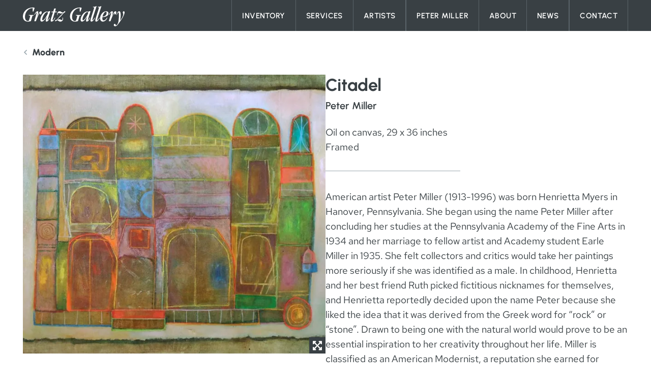

--- FILE ---
content_type: text/html
request_url: https://www.gratzgallery.com/inventory/citadel/
body_size: 14150
content:
<!DOCTYPE html>
<html lang="en" x-data class="scroll-smooth" :class="{ 'overflow-hidden': $store.global.mobileMenuOpen }">
	<head itemscope itemtype="http://schema.org/WebSite">
		<meta http-equiv="X-UA-Compatible" content="IE=edge">
		<meta charset="utf-8">
		<meta name="viewport" content="width=device-width, initial-scale=1">
		<meta name="referrer" content="origin-when-cross-origin">
		<script>
			document.documentElement.setAttribute('data-ua', navigator.userAgent);
		</script>
		<style>
			[x-cloak] {
				opacity: 0 !important;
			}
		</style>
		<link rel="stylesheet" href="/dist/main.min.css?id=f5d27cc54c3a1284ff78b869d74be9ae">

		<link rel="apple-touch-icon" sizes="180x180" href="/apple-touch-icon.png">
<link rel="icon" type="image/png" sizes="32x32" href="/favicon-32x32.png">
<link rel="icon" type="image/png" sizes="16x16" href="/favicon-16x16.png">
<link rel="manifest" href="/site.webmanifest">
<link rel="mask-icon" href="/safari-pinned-tab.svg" color="#5bbad5">
<meta name="msapplication-TileColor" content="#394044">
<meta name="theme-color" content="#ffffff">
			<title>Citadel | Gratz Gallery &amp; Conservation Studio</title>
<script>window.dataLayer = window.dataLayer || [];
function gtag(){dataLayer.push(arguments)};
gtag('js', new Date());
gtag('config', 'G-N75MPC98FY', {'send_page_view': true,'anonymize_ip': false,'link_attribution': true,'allow_display_features': false});
</script><meta name="generator" content="SEOmatic">
<meta name="description" content="She began using the name Peter Miller after concluding her studies at the Pennsylvania Academy of the Fine Arts in 1934 and her marriage to fellow artist…">
<meta name="referrer" content="no-referrer-when-downgrade">
<meta name="robots" content="all">
<meta content="en_US" property="og:locale">
<meta content="Gratz Gallery &amp; Conservation Studio" property="og:site_name">
<meta content="website" property="og:type">
<meta content="https://www.gratzgallery.com/inventory/citadel/" property="og:url">
<meta content="Citadel" property="og:title">
<meta content="She began using the name Peter Miller after concluding her studies at the Pennsylvania Academy of the Fine Arts in 1934 and her marriage to fellow artist…" property="og:description">
<meta content="https://gratzgallery.imgix.net/Artwork/Citadel.jpg?auto=format&amp;crop=focalpoint&amp;domain=gratzgallery.imgix.net&amp;fit=crop&amp;fp-x=0.5&amp;fp-y=0.5&amp;h=630&amp;ixlib=php-3.3.1&amp;q=82&amp;usm=20&amp;w=1200" property="og:image">
<meta content="1200" property="og:image:width">
<meta content="630" property="og:image:height">
<meta content="The exterior of Gratz Gallery in Bucks County, Pennsylvania" property="og:image:alt">
<meta content="https://www.instagram.com/gratzgallery/" property="og:see_also">
<meta content="https://www.linkedin.com/company/gratz-gallery/" property="og:see_also">
<meta content="https://www.facebook.com/gratzgallery/" property="og:see_also">
<meta name="twitter:card" content="summary_large_image">
<meta name="twitter:creator" content="@">
<meta name="twitter:title" content="Citadel">
<meta name="twitter:description" content="She began using the name Peter Miller after concluding her studies at the Pennsylvania Academy of the Fine Arts in 1934 and her marriage to fellow artist…">
<meta name="twitter:image" content="https://gratzgallery.imgix.net/Artwork/Citadel.jpg?auto=format&amp;crop=focalpoint&amp;domain=gratzgallery.imgix.net&amp;fit=crop&amp;fp-x=0.5&amp;fp-y=0.5&amp;h=630&amp;ixlib=php-3.3.1&amp;q=82&amp;usm=20&amp;w=1200">
<meta name="twitter:image:width" content="1200">
<meta name="twitter:image:height" content="630">
<meta name="twitter:image:alt" content="The exterior of Gratz Gallery in Bucks County, Pennsylvania">
<link href="https://www.gratzgallery.com/inventory/citadel/" rel="canonical">
<link href="https://www.gratzgallery.com/" rel="home">
<link type="text/plain" href="https://www.gratzgallery.com/humans.txt" rel="author">
<link href="https://www.gratzgallery.com/cpresources/1338a438/css/social-buttons.css?v=1763732562" rel="stylesheet"></head>

	<body class=""><script async src="https://www.googletagmanager.com/gtag/js?id=G-N75MPC98FY"></script>

		<a class="skip-link" href="#main" tabindex="1">Skip to content</a>

		
							<div class="sticky top-0 z-20">
				
<header 
	x-data="{ innerWidth: window.innerWidth }"
	x-init="() => {
		window.addEventListener('resize', () => { innerWidth = window.innerWidth })
		$watch('innerWidth', () => {
			if(innerWidth >= 1280) {
				$store.global.mobileMenuOpen = false;
			}
		})
	}"
	class="site-header h-16 bg-grey xl:h-auto"
>
	<div class="xl:container">
		<div class="flex flex-wrap justify-between xl:flex-nowrap">
			<div class="ml-[15px] pt-[15px] pb-[14px] xl:pt-3 xl:pb-[9px] xl:ml-0">
									<a href="https://www.gratzgallery.com/" aria-label="Gratz Home Page">
						
				



	
		<img src="https://gratzgallery.imgix.net/Branding/gratz-header-logo.svg" class="w-[165px] xl:w-[200px]" alt="Gratz header logo" width="282" height="56" /> 
	
						</a>
							</div>

			<button 
				@click="$store.global.mobileMenuOpen = !$store.global.mobileMenuOpen"
				class="flex items-center mr-[15px] xl:mr-0 xl:hidden"
				id="mobileMenuButton"
			>
				<span 
					class="font-headlines font-semibold tracking-[.75px] text-[15px] uppercase text-white mr-3" 
					x-text="$store.global.mobileMenuOpen ? 'Back' : 'Explore'"
				></span>
				<span :class="{
					'hidden': $store.global.mobileMenuOpen,
					'block': !$store.global.mobileMenuOpen
				}">
					<svg class="text-white" width="25" height="20" xmlns="http://www.w3.org/2000/svg" viewBox="0 0 25 20" fill="none" role="presentation">
  <path d="M0 1.30435C0 0.581522 0.597098 0 1.33929 0H23.6607C24.4029 0 25 0.581522 25 1.30435C25 2.02717 24.4029 2.6087 23.6607 2.6087H1.33929C0.597098 2.6087 0 2.02717 0 1.30435ZM0 10C0 9.27717 0.597098 8.69565 1.33929 8.69565H23.6607C24.4029 8.69565 25 9.27717 25 10C25 10.7228 24.4029 11.3043 23.6607 11.3043H1.33929C0.597098 11.3043 0 10.7228 0 10ZM25 18.6957C25 19.4185 24.4029 20 23.6607 20H1.33929C0.597098 20 0 19.4185 0 18.6957C0 17.9728 0.597098 17.3913 1.33929 17.3913H23.6607C24.4029 17.3913 25 17.9728 25 18.6957Z" fill="currentColor"></path>
</svg>

				</span>
				<span class="w-[25px]" :class="{
					'hidden': !$store.global.mobileMenuOpen,
					'block': $store.global.mobileMenuOpen
				}">
					<svg class="text-white" width="21" height="21" xmlns="http://www.w3.org/2000/svg" viewBox="0 0 21 21" fill="none" role="presentation">
  <path d="M0.462511 18.3069C-0.154171 18.9236 -0.154171 19.9208 0.462511 20.5309C1.0792 21.141 2.07638 21.1476 2.6865 20.5309L10.4934 12.724L18.3069 20.5375C18.9236 21.1542 19.9208 21.1542 20.5309 20.5375C21.141 19.9208 21.1476 18.9236 20.5309 18.3135L12.724 10.5066L20.5375 2.69307C21.1542 2.07638 21.1542 1.0792 20.5375 0.469072C19.9208 -0.141048 18.9236 -0.14761 18.3135 0.469072L10.5066 8.27601L2.69307 0.462511C2.07638 -0.154171 1.0792 -0.154171 0.469072 0.462511C-0.141048 1.0792 -0.14761 2.07638 0.469072 2.6865L8.27601 10.4934L0.462511 18.3069Z" fill="currentColor"></path>
</svg>

				</span>
			</button>

							<style>
					@media (max-width: 1279px) {
						.site-header nav { height: calc(100vh - 64px); }
					}
				</style>
				<nav 
					x-data="trapFocus()"
					x-cloak
					@keydown.escape.window="() => {
												const openDropdown = $el.querySelector(`[aria-expanded='true']`);
						if(!openDropdown) {
							$store.global.mobileMenuOpen = false;
							document.getElementById('mobileMenuButton').focus();
						}
					}"
					id="mainMenu"
					class="absolute top-16 w-full overflow-auto bg-grey transition duration-500 xl:overflow-visible xl:w-auto xl:static"
					:class="{
						'translate-y-2 pointer-events-none opacity-0': !$store.global.mobileMenuOpen && innerWidth < 1280,
						'translate-y-0 pointer-events-auto opacity-100': $store.global.mobileMenuOpen || innerWidth > 1280,
					}"
				>
					<ul class="xl:flex xl:h-full">
						
														
														
																<li 
									x-data="{ show: false }"
									@click.away="show = false"
									@keydown.escape.window="() => {
										if(show) {
											show = false;
											$el.querySelector('button').focus();
										}
									}"
									id="54"
									class="relative"
								>
									<button 
										@click="show = !show"
										class="font-headlines font-semibold w-full h-full uppercase text-[15px] transition-colors duration-300 hover:text-grey-200 tracking-wide leading-normal flex items-center justify-between px-9 py-7 border-grey-200 border-t xl:border-grey-300 xl:px-5 xl:py-0 xl:border-t-0 xl:border-l xl:last:border-r"
										:class="{
											'text-grey-200': show,
											'text-white': !show
										}"
										aria-controls="submenu-54"
										:aria-expanded="show"
										:aria-hidden="!$store.global.mobileMenuOpen && innerWidth < 1280"
										:tabindex="(!$store.global.mobileMenuOpen && innerWidth < 1280) ? -1 : 'initial'"
									>
										<span>Inventory</span>
										<span :class="{ 'rotate-180': show }"><svg class="w-[13px] text-grey-200 xl:hidden" xmlns="http://www.w3.org/2000/svg" viewBox="0 0 13 8" fill="none" role="presentation">
  <path d="M0.870278 0L12.0637 0C12.8381 0 13.2253 0.935325 12.6771 1.48347L7.08257 7.08237C6.74325 7.42169 6.19075 7.42169 5.85143 7.08237L0.25688 1.48347C-0.291264 0.935325 0.0959167 0 0.870278 0Z" fill="currentColor"></path>
</svg>
</span>
									</button>
									<ul 
										class="xl:absolute xl:top-full  xl:left-0  xl:min-w-[180px] xl:bg-grey-300 xl:transition"
										:class="{
											'xl:opacity-0 xl:pointer-events-none': !show,
											'xl:opacity-100 xl:pointer-events-auto': show
										}"
										id="submenu-54"
										x-collapse.duration.500ms
										x-show="show && innerWidth < 1280 || innerWidth >= 1280"
									>
										
											
																							<li class="px-9 pb-6 xl:p-0">
																																																				<a 
														class="block w-full h-full font-headlines font-medium text-[15px] tracking-[.75px] text-white whitespace-nowrap xl:font-semibold xl:py-3 xl:px-5 xl:hover:bg-grey"
														href="https://www.gratzgallery.com/inventory/recent-acquisitions/" 
														target=""
														:aria-hidden="!show"
														:tabindex="!show ? -1 : 'initial'"
													>
														Recent Acquisitions
													</a>
												</li>
																					
											
																							<li class="px-9 pb-6 xl:p-0">
																																																				<a 
														class="block w-full h-full font-headlines font-medium text-[15px] tracking-[.75px] text-white whitespace-nowrap xl:font-semibold xl:py-3 xl:px-5 xl:hover:bg-grey"
														href="https://www.gratzgallery.com/inventory/traditional/" 
														target=""
														:aria-hidden="!show"
														:tabindex="!show ? -1 : 'initial'"
													>
														Traditional
													</a>
												</li>
																					
											
																							<li class="px-9 pb-6 xl:p-0">
																																																				<a 
														class="block w-full h-full font-headlines font-medium text-[15px] tracking-[.75px] text-white whitespace-nowrap xl:font-semibold xl:py-3 xl:px-5 xl:hover:bg-grey"
														href="https://www.gratzgallery.com/inventory/modern/" 
														target=""
														:aria-hidden="!show"
														:tabindex="!show ? -1 : 'initial'"
													>
														Modern
													</a>
												</li>
																					
											
																							<li class="px-9 pb-6 xl:p-0">
																																																				<a 
														class="block w-full h-full font-headlines font-medium text-[15px] tracking-[.75px] text-white whitespace-nowrap xl:font-semibold xl:py-3 xl:px-5 xl:hover:bg-grey"
														href="https://www.gratzgallery.com/inventory/sold/" 
														target=""
														:aria-hidden="!show"
														:tabindex="!show ? -1 : 'initial'"
													>
														Sold Artworks
													</a>
												</li>
																														</ul>
								</li>

														

						
														
														
																<li 
									x-data="{ show: false }"
									@click.away="show = false"
									@keydown.escape.window="() => {
										if(show) {
											show = false;
											$el.querySelector('button').focus();
										}
									}"
									id="378"
									class="relative"
								>
									<button 
										@click="show = !show"
										class="font-headlines font-semibold w-full h-full uppercase text-[15px] transition-colors duration-300 hover:text-grey-200 tracking-wide leading-normal flex items-center justify-between px-9 py-7 border-grey-200 border-t xl:border-grey-300 xl:px-5 xl:py-0 xl:border-t-0 xl:border-l xl:last:border-r"
										:class="{
											'text-grey-200': show,
											'text-white': !show
										}"
										aria-controls="submenu-378"
										:aria-expanded="show"
										:aria-hidden="!$store.global.mobileMenuOpen && innerWidth < 1280"
										:tabindex="(!$store.global.mobileMenuOpen && innerWidth < 1280) ? -1 : 'initial'"
									>
										<span>Services</span>
										<span :class="{ 'rotate-180': show }"><svg class="w-[13px] text-grey-200 xl:hidden" xmlns="http://www.w3.org/2000/svg" viewBox="0 0 13 8" fill="none" role="presentation">
  <path d="M0.870278 0L12.0637 0C12.8381 0 13.2253 0.935325 12.6771 1.48347L7.08257 7.08237C6.74325 7.42169 6.19075 7.42169 5.85143 7.08237L0.25688 1.48347C-0.291264 0.935325 0.0959167 0 0.870278 0Z" fill="currentColor"></path>
</svg>
</span>
									</button>
									<ul 
										class="xl:absolute xl:top-full  xl:left-0  xl:min-w-[180px] xl:bg-grey-300 xl:transition"
										:class="{
											'xl:opacity-0 xl:pointer-events-none': !show,
											'xl:opacity-100 xl:pointer-events-auto': show
										}"
										id="submenu-378"
										x-collapse.duration.500ms
										x-show="show && innerWidth < 1280 || innerWidth >= 1280"
									>
										
											
																							<li class="px-9 pb-6 xl:p-0">
																																																				<a 
														class="block w-full h-full font-headlines font-medium text-[15px] tracking-[.75px] text-white whitespace-nowrap xl:font-semibold xl:py-3 xl:px-5 xl:hover:bg-grey"
														href="https://www.gratzgallery.com/services/" 
														target=""
														:aria-hidden="!show"
														:tabindex="!show ? -1 : 'initial'"
													>
														All Services
													</a>
												</li>
																					
											
																							<li class="px-9 pb-6 xl:p-0">
																																																				<a 
														class="block w-full h-full font-headlines font-medium text-[15px] tracking-[.75px] text-white whitespace-nowrap xl:font-semibold xl:py-3 xl:px-5 xl:hover:bg-grey"
														href="https://www.gratzgallery.com/services/conservation/" 
														target=""
														:aria-hidden="!show"
														:tabindex="!show ? -1 : 'initial'"
													>
														Conservation
													</a>
												</li>
																					
											
																							<li class="px-9 pb-6 xl:p-0">
																																																				<a 
														class="block w-full h-full font-headlines font-medium text-[15px] tracking-[.75px] text-white whitespace-nowrap xl:font-semibold xl:py-3 xl:px-5 xl:hover:bg-grey"
														href="https://www.gratzgallery.com/services/acquisitions/" 
														target=""
														:aria-hidden="!show"
														:tabindex="!show ? -1 : 'initial'"
													>
														Acquisitions
													</a>
												</li>
																					
											
																							<li class="px-9 pb-6 xl:p-0">
																																																				<a 
														class="block w-full h-full font-headlines font-medium text-[15px] tracking-[.75px] text-white whitespace-nowrap xl:font-semibold xl:py-3 xl:px-5 xl:hover:bg-grey"
														href="https://www.gratzgallery.com/services/framing/" 
														target=""
														:aria-hidden="!show"
														:tabindex="!show ? -1 : 'initial'"
													>
														Framing
													</a>
												</li>
																					
											
																							<li class="px-9 pb-6 xl:p-0">
																																																				<a 
														class="block w-full h-full font-headlines font-medium text-[15px] tracking-[.75px] text-white whitespace-nowrap xl:font-semibold xl:py-3 xl:px-5 xl:hover:bg-grey"
														href="https://www.gratzgallery.com/services/gold-leafing/" 
														target=""
														:aria-hidden="!show"
														:tabindex="!show ? -1 : 'initial'"
													>
														Gold Leafing
													</a>
												</li>
																					
											
																							<li class="px-9 pb-6 xl:p-0">
																																																				<a 
														class="block w-full h-full font-headlines font-medium text-[15px] tracking-[.75px] text-white whitespace-nowrap xl:font-semibold xl:py-3 xl:px-5 xl:hover:bg-grey"
														href="https://www.gratzgallery.com/services/appraisals/" 
														target=""
														:aria-hidden="!show"
														:tabindex="!show ? -1 : 'initial'"
													>
														Appraisals
													</a>
												</li>
																					
											
																							<li class="px-9 pb-6 xl:p-0">
																																																				<a 
														class="block w-full h-full font-headlines font-medium text-[15px] tracking-[.75px] text-white whitespace-nowrap xl:font-semibold xl:py-3 xl:px-5 xl:hover:bg-grey"
														href="https://www.gratzgallery.com/services/insurance/" 
														target=""
														:aria-hidden="!show"
														:tabindex="!show ? -1 : 'initial'"
													>
														Insurance
													</a>
												</li>
																														</ul>
								</li>

														

						
														
							
																<li>
																																				<a 
										class="font-headlines font-semibold w-full h-full uppercase text-[15px] transition-colors duration-300 hover:text-grey-200 tracking-wide text-white leading-normal flex items-center px-9 py-7 border-grey-200 border-t xl:border-grey-300 xl:px-5 xl:py-0 xl:border-t-0 xl:border-l xl:last:border-r"
										href="https://www.gratzgallery.com/artists/" 
										target=""
										:aria-hidden="!$store.global.mobileMenuOpen && innerWidth < 1280"
										:tabindex="(!$store.global.mobileMenuOpen && innerWidth < 1280) ? -1 : 'initial'"
									>
										Artists
									</a>
								</li>			

														

						
														
														
																<li 
									x-data="{ show: false }"
									@click.away="show = false"
									@keydown.escape.window="() => {
										if(show) {
											show = false;
											$el.querySelector('button').focus();
										}
									}"
									id="380"
									class="relative"
								>
									<button 
										@click="show = !show"
										class="font-headlines font-semibold w-full h-full uppercase text-[15px] transition-colors duration-300 hover:text-grey-200 tracking-wide leading-normal flex items-center justify-between px-9 py-7 border-grey-200 border-t xl:border-grey-300 xl:px-5 xl:py-0 xl:border-t-0 xl:border-l xl:last:border-r"
										:class="{
											'text-grey-200': show,
											'text-white': !show
										}"
										aria-controls="submenu-380"
										:aria-expanded="show"
										:aria-hidden="!$store.global.mobileMenuOpen && innerWidth < 1280"
										:tabindex="(!$store.global.mobileMenuOpen && innerWidth < 1280) ? -1 : 'initial'"
									>
										<span>Peter Miller</span>
										<span :class="{ 'rotate-180': show }"><svg class="w-[13px] text-grey-200 xl:hidden" xmlns="http://www.w3.org/2000/svg" viewBox="0 0 13 8" fill="none" role="presentation">
  <path d="M0.870278 0L12.0637 0C12.8381 0 13.2253 0.935325 12.6771 1.48347L7.08257 7.08237C6.74325 7.42169 6.19075 7.42169 5.85143 7.08237L0.25688 1.48347C-0.291264 0.935325 0.0959167 0 0.870278 0Z" fill="currentColor"></path>
</svg>
</span>
									</button>
									<ul 
										class="xl:absolute xl:top-full  xl:left-0  xl:min-w-[180px] xl:bg-grey-300 xl:transition"
										:class="{
											'xl:opacity-0 xl:pointer-events-none': !show,
											'xl:opacity-100 xl:pointer-events-auto': show
										}"
										id="submenu-380"
										x-collapse.duration.500ms
										x-show="show && innerWidth < 1280 || innerWidth >= 1280"
									>
										
											
																							<li class="px-9 pb-6 xl:p-0">
																																																				<a 
														class="block w-full h-full font-headlines font-medium text-[15px] tracking-[.75px] text-white whitespace-nowrap xl:font-semibold xl:py-3 xl:px-5 xl:hover:bg-grey"
														href="https://www.gratzgallery.com/peter-miller/" 
														target=""
														:aria-hidden="!show"
														:tabindex="!show ? -1 : 'initial'"
													>
														Peter Miller Story
													</a>
												</li>
																					
											
																							<li class="px-9 pb-6 xl:p-0">
																																																				<a 
														class="block w-full h-full font-headlines font-medium text-[15px] tracking-[.75px] text-white whitespace-nowrap xl:font-semibold xl:py-3 xl:px-5 xl:hover:bg-grey"
														href="https://www.gratzgallery.com/inventory/peter-miller-collection/" 
														target=""
														:aria-hidden="!show"
														:tabindex="!show ? -1 : 'initial'"
													>
														Collection
													</a>
												</li>
																					
											
																							<li class="px-9 pb-6 xl:p-0">
																																																				<a 
														class="block w-full h-full font-headlines font-medium text-[15px] tracking-[.75px] text-white whitespace-nowrap xl:font-semibold xl:py-3 xl:px-5 xl:hover:bg-grey"
														href="https://www.gratzgallery.com/peter-miller/peter-miller-digital-book/" 
														target=""
														:aria-hidden="!show"
														:tabindex="!show ? -1 : 'initial'"
													>
														Digital Book
													</a>
												</li>
																					
											
																							<li class="px-9 pb-6 xl:p-0">
																																																				<a 
														class="block w-full h-full font-headlines font-medium text-[15px] tracking-[.75px] text-white whitespace-nowrap xl:font-semibold xl:py-3 xl:px-5 xl:hover:bg-grey"
														href="https://www.gratzgallery.com/about-gratz-gallery/virtual-studio-tour/" 
														target=""
														:aria-hidden="!show"
														:tabindex="!show ? -1 : 'initial'"
													>
														Virtual Tour
													</a>
												</li>
																					
											
																							<li class="px-9 pb-6 xl:p-0">
																																																				<a 
														class="block w-full h-full font-headlines font-medium text-[15px] tracking-[.75px] text-white whitespace-nowrap xl:font-semibold xl:py-3 xl:px-5 xl:hover:bg-grey"
														href="https://www.gratzgallery.com/peter-miller/peter-miller-past-exhibits/" 
														target=""
														:aria-hidden="!show"
														:tabindex="!show ? -1 : 'initial'"
													>
														Past Exhibits
													</a>
												</li>
																														</ul>
								</li>

														

						
														
														
																<li 
									x-data="{ show: false }"
									@click.away="show = false"
									@keydown.escape.window="() => {
										if(show) {
											show = false;
											$el.querySelector('button').focus();
										}
									}"
									id="388"
									class="relative"
								>
									<button 
										@click="show = !show"
										class="font-headlines font-semibold w-full h-full uppercase text-[15px] transition-colors duration-300 hover:text-grey-200 tracking-wide leading-normal flex items-center justify-between px-9 py-7 border-grey-200 border-t xl:border-grey-300 xl:px-5 xl:py-0 xl:border-t-0 xl:border-l xl:last:border-r"
										:class="{
											'text-grey-200': show,
											'text-white': !show
										}"
										aria-controls="submenu-388"
										:aria-expanded="show"
										:aria-hidden="!$store.global.mobileMenuOpen && innerWidth < 1280"
										:tabindex="(!$store.global.mobileMenuOpen && innerWidth < 1280) ? -1 : 'initial'"
									>
										<span>About</span>
										<span :class="{ 'rotate-180': show }"><svg class="w-[13px] text-grey-200 xl:hidden" xmlns="http://www.w3.org/2000/svg" viewBox="0 0 13 8" fill="none" role="presentation">
  <path d="M0.870278 0L12.0637 0C12.8381 0 13.2253 0.935325 12.6771 1.48347L7.08257 7.08237C6.74325 7.42169 6.19075 7.42169 5.85143 7.08237L0.25688 1.48347C-0.291264 0.935325 0.0959167 0 0.870278 0Z" fill="currentColor"></path>
</svg>
</span>
									</button>
									<ul 
										class="xl:absolute xl:top-full  xl:left-0  xl:min-w-[180px] xl:bg-grey-300 xl:transition"
										:class="{
											'xl:opacity-0 xl:pointer-events-none': !show,
											'xl:opacity-100 xl:pointer-events-auto': show
										}"
										id="submenu-388"
										x-collapse.duration.500ms
										x-show="show && innerWidth < 1280 || innerWidth >= 1280"
									>
										
											
																							<li class="px-9 pb-6 xl:p-0">
																																																				<a 
														class="block w-full h-full font-headlines font-medium text-[15px] tracking-[.75px] text-white whitespace-nowrap xl:font-semibold xl:py-3 xl:px-5 xl:hover:bg-grey"
														href="https://www.gratzgallery.com/about-gratz-gallery/" 
														target=""
														:aria-hidden="!show"
														:tabindex="!show ? -1 : 'initial'"
													>
														About The Gallery
													</a>
												</li>
																					
											
																							<li class="px-9 pb-6 xl:p-0">
																																																				<a 
														class="block w-full h-full font-headlines font-medium text-[15px] tracking-[.75px] text-white whitespace-nowrap xl:font-semibold xl:py-3 xl:px-5 xl:hover:bg-grey"
														href="https://www.gratzgallery.com/about-gratz-gallery/meet-paul-gratz/" 
														target=""
														:aria-hidden="!show"
														:tabindex="!show ? -1 : 'initial'"
													>
														Meet Paul Gratz
													</a>
												</li>
																					
											
																							<li class="px-9 pb-6 xl:p-0">
																																																				<a 
														class="block w-full h-full font-headlines font-medium text-[15px] tracking-[.75px] text-white whitespace-nowrap xl:font-semibold xl:py-3 xl:px-5 xl:hover:bg-grey"
														href="https://www.gratzgallery.com/about-gratz-gallery/virutal-gallery-tour/" 
														target=""
														:aria-hidden="!show"
														:tabindex="!show ? -1 : 'initial'"
													>
														Virtual Tour
													</a>
												</li>
																														</ul>
								</li>

														

						
														
							
																<li>
																																				<a 
										class="font-headlines font-semibold w-full h-full uppercase text-[15px] transition-colors duration-300 hover:text-grey-200 tracking-wide text-white leading-normal flex items-center px-9 py-7 border-grey-200 border-t xl:border-grey-300 xl:px-5 xl:py-0 xl:border-t-0 xl:border-l xl:last:border-r"
										href="https://www.gratzgallery.com/news/" 
										target=""
										:aria-hidden="!$store.global.mobileMenuOpen && innerWidth < 1280"
										:tabindex="(!$store.global.mobileMenuOpen && innerWidth < 1280) ? -1 : 'initial'"
									>
										News
									</a>
								</li>			

														

						
														
							
																<li>
																																				<a 
										class="font-headlines font-semibold w-full h-full uppercase text-[15px] transition-colors duration-300 hover:text-grey-200 tracking-wide text-white leading-normal flex items-center px-9 py-7 border-grey-200 border-t xl:border-grey-300 xl:px-5 xl:py-0 xl:border-t-0 xl:border-l xl:last:border-r"
										href="https://www.gratzgallery.com/contact/" 
										target=""
										:aria-hidden="!$store.global.mobileMenuOpen && innerWidth < 1280"
										:tabindex="(!$store.global.mobileMenuOpen && innerWidth < 1280) ? -1 : 'initial'"
									>
										Contact
									</a>
								</li>			

														

											</ul>
				</nav>
					</div>
	</div>
</header>			</div>
		
				<main id="main" class="relative transition-transform duration-300">
			
							
	
	
	
	<article class="container  pb-16 lg:pb-20 ">
	
					<div class="pt-7 pb-[30px]">
				<a 
					class="inline-flex items-center hover:text-grey-300 transition"
					href="https://www.gratzgallery.com/inventory/modern/"
				>
					<svg class="w-[10px] text-grey-200 mr-2 rotate-90" xmlns="http://www.w3.org/2000/svg" viewBox="0 0 20 12" fill="none">
  <path d="M9.22276 11.6817L0.321959 2.88158C-0.10732 2.45716 -0.10732 1.76907 0.321959 1.34469L1.36009 0.318305C1.78864 -0.105391 2.48319 -0.106207 2.91274 0.316494L10 7.29075L17.0873 0.316494C17.5168 -0.106207 18.2114 -0.105391 18.6399 0.318305L19.678 1.34469C20.1073 1.76912 20.1073 2.45721 19.678 2.88158L10.7773 11.6817C10.348 12.1061 9.65204 12.1061 9.22276 11.6817Z" fill="currentColor"></path>
</svg>

					<span class="font-headlines font-extrabold text-lg">Modern</span>
				</a>
			</div>
		
		<div class="flex flex-col lg:flex-row gap-x-[30px] gap-y-10 pb-[58px] md:pb-[72px] lg:pb-[140px]">

			
			<div class="flex-1">
				
						<div class="lg:hidden">
			<h1 class="heading2 mb-[6px]">Citadel</h1>
							<h2 class="heading4">Peter Miller</h2>
						<div class="h-3 lg:h-6"></div>
							<div class="body mb-8">
											<p>Oil on canvas, 29 x 36 inches</p>
											<p>Framed</p>
									</div>
					</div>
	

									<section
						x-data="{ 
							...gallery(),
							activeImage: 0,
						}"
						class="lg:mb-10"
					>
						<div class="relative ">
															<button
									@click="showLightbox = true"
									x-show="activeImage === 0"
									x-transition.opacity.duration.500ms
									class="block w-full"
								>
									
				



	
		<picture>
					
												
												
						
																						<source 
									srcset="https://gratzgallery.imgix.net/Artwork/Citadel.jpg?auto=compress&amp;domain=gratzgallery.imgix.net&amp;fit=clip&amp;fm=webp&amp;h=1999&amp;ixlib=php-3.3.1&amp;usm=20&amp;w=660 1x,

										https://gratzgallery.imgix.net/Artwork/Citadel.jpg?domain=gratzgallery.imgix.net&amp;fit=clip&amp;fm=webp&amp;h=3998&amp;ixlib=php-3.3.1&amp;q=92&amp;usm=20&amp;w=1320 2x
									"
									type="image/webp"
								>
							
								

  <img
    
    class="w-full"
		importance="low"

      loading="lazy"
    

    src="https://gratzgallery.imgix.net/Artwork/Citadel.jpg?auto=compress&amp;domain=gratzgallery.imgix.net&amp;fit=clip&amp;fm=jpg&amp;h=1999&amp;ixlib=php-3.3.1&amp;usm=20&amp;w=660"



      srcset="https://gratzgallery.imgix.net/Artwork/Citadel.jpg?auto=compress&amp;domain=gratzgallery.imgix.net&amp;fit=clip&amp;fm=jpg&amp;h=1999&amp;ixlib=php-3.3.1&amp;usm=20&amp;w=660 1x,

        https://gratzgallery.imgix.net/Artwork/Citadel.jpg?domain=gratzgallery.imgix.net&amp;fit=clip&amp;fm=jpg&amp;h=3998&amp;ixlib=php-3.3.1&amp;q=70&amp;usm=20&amp;w=1320 2x
      "
    
    
		alt="Citadel"

      width="660"
    

      height="1999"
    
  />
						 
									
		</picture>

	
									<div class="absolute bottom-0 right-0 w-[32px] h-[32px] bg-grey flex items-center justify-center pointer-events-auto">
										<svg class="w-5 text-white" width="18" height="19" xmlns="http://www.w3.org/2000/svg" viewBox="0 0 18 19" fill="none" role="presentation">
  <path d="M18 12.9464V17.4897C18.0003 17.6177 17.9756 17.7444 17.9272 17.8627C17.8789 17.9809 17.8079 18.0884 17.7183 18.1789C17.6287 18.2693 17.5222 18.341 17.4051 18.3898C17.288 18.4386 17.1624 18.4636 17.0357 18.4633H12.5357C11.6763 18.4633 11.2464 17.4127 11.8527 16.8001L13.3071 15.3317L9 10.9831L4.69165 15.3357L6.14732 16.8001C6.75362 17.4127 6.32371 18.4633 5.46429 18.4633H0.964288C0.837567 18.4636 0.712032 18.4386 0.594896 18.3898C0.47776 18.341 0.371332 18.2693 0.281727 18.1789C0.192121 18.0884 0.121104 17.9809 0.0727572 17.8627C0.02441 17.7444 -0.000314968 17.6177 3.02882e-06 17.4897V12.9464C3.02882e-06 12.0784 1.04023 11.6443 1.64732 12.2568L3.10139 13.7253L7.41134 9.37673L3.10098 5.0241L1.64732 6.49661C1.04063 7.10914 3.02882e-06 6.6751 3.02882e-06 5.80701V1.26372C-0.000314968 1.13578 0.02441 1.00904 0.0727572 0.890779C0.121104 0.772517 0.192121 0.665065 0.281727 0.574597C0.371332 0.48413 0.47776 0.41243 0.594896 0.363618C0.712032 0.314806 0.837567 0.289843 0.964288 0.290164H5.46429C6.32371 0.290164 6.75362 1.3408 6.14732 1.95333L4.69286 3.42178L9 7.77035L13.3083 3.41773L11.8527 1.95333C11.2464 1.3408 11.6763 0.290164 12.5357 0.290164H17.0357C17.1624 0.289843 17.288 0.314806 17.4051 0.363618C17.5222 0.41243 17.6287 0.48413 17.7183 0.574597C17.8079 0.665065 17.8789 0.772517 17.9272 0.890779C17.9756 1.00904 18.0003 1.13578 18 1.26372V5.80701C18 6.6751 16.9598 7.10914 16.3527 6.49661L14.8986 5.02816L10.5887 9.37673L14.899 13.7294L16.3527 12.2609C16.9594 11.6443 18 12.0784 18 12.9464Z" fill="currentColor"></path>
</svg>

									</div>
								</button>
													</div>

						
												<div 
							x-show="showLightbox"
							x-transition.opacity.duration.500ms
							x-ref="lightbox"
							role="dialog"
							tabindex="-1"
							class="appearance-none fixed inset-0 z-30"
						>
							<div 
								@click="showLightbox = false"
								class="absolute inset-0 bg-white opacity-95"
							></div>

														<button 
								@click="showLightbox = false"
								class="absolute top-7 right-8"
								aria-label="Close Lightbox"
								data-tab-first
							>
								<svg class="text-grey w-[21px] h-[21px]" width="21" height="21" xmlns="http://www.w3.org/2000/svg" viewBox="0 0 21 21" fill="none" role="presentation">
  <path d="M0.462511 18.3069C-0.154171 18.9236 -0.154171 19.9208 0.462511 20.5309C1.0792 21.141 2.07638 21.1476 2.6865 20.5309L10.4934 12.724L18.3069 20.5375C18.9236 21.1542 19.9208 21.1542 20.5309 20.5375C21.141 19.9208 21.1476 18.9236 20.5309 18.3135L12.724 10.5066L20.5375 2.69307C21.1542 2.07638 21.1542 1.0792 20.5375 0.469072C19.9208 -0.141048 18.9236 -0.14761 18.3135 0.469072L10.5066 8.27601L2.69307 0.462511C2.07638 -0.154171 1.0792 -0.154171 0.469072 0.462511C-0.141048 1.0792 -0.14761 2.07638 0.469072 2.6865L8.27601 10.4934L0.462511 18.3069Z" fill="currentColor"></path>
</svg>

							</button>

														<div class="absolute top-1/2 left-1/2 -translate-x-1/2 -translate-y-1/2 w-full">
								<div 
									class="splide main-slider" 
									role="group" 
									aria-label="Lightbox main"
								>
									<div class="splide__track">
										<ul class="splide__list">
																							<li class="splide__slide w-full">
													
				



	
		<picture>
					
												
												
						
																						<source 
									srcset="https://gratzgallery.imgix.net/Artwork/Citadel.jpg?auto=compress&amp;domain=gratzgallery.imgix.net&amp;fit=clip&amp;fm=webp&amp;h=720&amp;ixlib=php-3.3.1&amp;usm=20&amp;w=1024 1x,

										https://gratzgallery.imgix.net/Artwork/Citadel.jpg?domain=gratzgallery.imgix.net&amp;fit=clip&amp;fm=webp&amp;h=1440&amp;ixlib=php-3.3.1&amp;q=92&amp;usm=20&amp;w=2048 2x
									"
									type="image/webp"
								>
							
								

  <img
    
    class="mx-auto w-auto h-auto max-h-[60vh]"
		importance="low"

      loading="lazy"
    

    src="https://gratzgallery.imgix.net/Artwork/Citadel.jpg?auto=compress&amp;domain=gratzgallery.imgix.net&amp;fit=clip&amp;fm=jpg&amp;h=720&amp;ixlib=php-3.3.1&amp;usm=20&amp;w=1024"



      srcset="https://gratzgallery.imgix.net/Artwork/Citadel.jpg?auto=compress&amp;domain=gratzgallery.imgix.net&amp;fit=clip&amp;fm=jpg&amp;h=720&amp;ixlib=php-3.3.1&amp;usm=20&amp;w=1024 1x,

        https://gratzgallery.imgix.net/Artwork/Citadel.jpg?domain=gratzgallery.imgix.net&amp;fit=clip&amp;fm=jpg&amp;h=1440&amp;ixlib=php-3.3.1&amp;q=70&amp;usm=20&amp;w=2048 2x
      "
    
    
		alt="Citadel"

      width="1024"
    

      height="720"
    
  />
						 
									
		</picture>

													</li>
																					</ul>
									</div>
								</div>
							</div>

														<div class="absolute bottom-0 left-0 right-0 h-[120px] mx-auto">
								<div 
									class="splide thumbnail-slider" 
									role="group" 
									aria-label="Lightbox slides"
								>
									<div class="splide__track !overflow-visible">
										<ul class="splide__list items-center lg:justify-center">
																							<li class="splide__slide"  data-tab-last >
													
				



	
		<picture>
					
												
												
						
																						<source 
									srcset="https://gratzgallery.imgix.net/Artwork/Citadel.jpg?auto=compress&amp;crop=focalpoint&amp;domain=gratzgallery.imgix.net&amp;fit=crop&amp;fm=webp&amp;fp-x=0.5&amp;fp-y=0.5&amp;h=63&amp;ixlib=php-3.3.1&amp;w=90 1x,

										https://gratzgallery.imgix.net/Artwork/Citadel.jpg?crop=focalpoint&amp;domain=gratzgallery.imgix.net&amp;fit=crop&amp;fm=webp&amp;fp-x=0.5&amp;fp-y=0.5&amp;h=126&amp;ixlib=php-3.3.1&amp;q=92&amp;w=180 2x
									"
									type="image/webp"
								>
							
								

  <img
    
    class=""
		importance="low"

      loading="lazy"
    

    src="https://gratzgallery.imgix.net/Artwork/Citadel.jpg?auto=compress&amp;crop=focalpoint&amp;domain=gratzgallery.imgix.net&amp;fit=crop&amp;fm=jpg&amp;fp-x=0.5&amp;fp-y=0.5&amp;h=63&amp;ixlib=php-3.3.1&amp;w=90"



      srcset="https://gratzgallery.imgix.net/Artwork/Citadel.jpg?auto=compress&amp;crop=focalpoint&amp;domain=gratzgallery.imgix.net&amp;fit=crop&amp;fm=jpg&amp;fp-x=0.5&amp;fp-y=0.5&amp;h=63&amp;ixlib=php-3.3.1&amp;w=90 1x,

        https://gratzgallery.imgix.net/Artwork/Citadel.jpg?crop=focalpoint&amp;domain=gratzgallery.imgix.net&amp;fit=crop&amp;fm=jpg&amp;fp-x=0.5&amp;fp-y=0.5&amp;h=126&amp;ixlib=php-3.3.1&amp;q=70&amp;w=180 2x
      "
    
    
		alt="Citadel"

      width="90"
    

      height="63"
    
  />
						 
									
		</picture>

													</li>
																					</ul>
									</div>
								</div>
							</div>
						</div>
					</section>
				
				<div class="hidden flex-col gap-y-10 lg:flex">
						<div class="flex flex-wrap gap-4">
					<a
				href="https://www.gratzgallery.com/inventory/modern/"
				class="font-headlines font-bold text-sm px-7 py-3 border-2 border-grey-200 rounded-md hover:bg-grey-200/20 transition whitespace-nowrap"
			>
				Modern
			</a>
					<a
				href="https://www.gratzgallery.com/inventory/modernism/"
				class="font-headlines font-bold text-sm px-7 py-3 border-2 border-grey-200 rounded-md hover:bg-grey-200/20 transition whitespace-nowrap"
			>
				Modernism
			</a>
					<a
				href="https://www.gratzgallery.com/inventory/peter-miller-collection/"
				class="font-headlines font-bold text-sm px-7 py-3 border-2 border-grey-200 rounded-md hover:bg-grey-200/20 transition whitespace-nowrap"
			>
				Peter Miller Collection
			</a>
			</div>
					<div class="flex items-center gap-x-2.5 ">
	<a href="javascript:void();" aria-label="Facebook" onclick="window.open(this.dataset.url, &quot;ss_share_dialog&quot;, &quot;width=626,height=436&quot;);" data-url="https://www.facebook.com/sharer/sharer.php?u=https%3A//www.gratzgallery.com/inventory/citadel/%3Ftoken%3DuHlcDf5IM_3MiiI5yClgtWG93WoGCDTw" style="--size: 30px; --border-radius: 10px; --icon-color: #fff; --icon-hover-color: #fff; --bg-color: #3b5997; --bg-hover-color: #3b5997;" data-social-button data-show-icon data-shape="rectangle" data-bg="brand"><span data-sb-content><span data-sb-icon-wrapper><svg fill="currentColor" viewBox="0 0 320 512"><path d="M279.14 288l14.22-92.66h-88.91v-60.13c0-25.35 12.42-50.06 52.24-50.06h40.42V6.26S260.43 0 225.36 0c-73.22 0-121.08 44.38-121.08 124.72v70.62H22.89V288h81.39v224h100.17V288z"></path></svg></span><span data-sb-label-wrapper><span data-sb-label>Facebook</span></span></span></a>

	<a href="javascript:void();" aria-label="LinkedIn" onclick="window.open(this.dataset.url, &quot;ss_share_dialog&quot;, &quot;width=626,height=436&quot;);" data-url="https://www.linkedin.com/shareArticle?url=https%3A//www.gratzgallery.com/inventory/citadel/%3Ftoken%3DuHlcDf5IM_3MiiI5yClgtWG93WoGCDTw&amp;mini=1" style="--size: 30px; --icon-color: #fff; --icon-hover-color: #fff; --bg-color: #0077b5; --bg-hover-color: #0077b5;" data-social-button data-show-icon data-shape="rectangle" data-bg="brand"><span data-sb-content><span data-sb-icon-wrapper><svg fill="currentColor" viewBox="0 0 448 512"><path d="M100.28 448H7.4V148.9h92.88zM53.79 108.1C24.09 108.1 0 83.5 0 53.8a53.79 53.79 0 0 1 107.58 0c0 29.7-24.1 54.3-53.79 54.3zM447.9 448h-92.68V302.4c0-34.7-.7-79.2-48.29-79.2-48.29 0-55.69 37.7-55.69 76.7V448h-92.78V148.9h89.08v40.8h1.3c12.4-23.5 42.69-48.3 87.88-48.3 94 0 111.28 61.9 111.28 142.3V448z"></path></svg></span><span data-sb-label-wrapper><span data-sb-label>LinkedIn</span></span></span></a>

	<button
		x-data="{ showCopiedText: false }"
		@click="() => {
			navigator.clipboard.writeText(decodeURIComponent(window.location.href)).then(() => {
				showCopiedText = true;
				setTimeout(() => showCopiedText = false, 3000)
			}).catch(e => {})
		}"
		aria-label="Copy link to clipboard"
		class="relative w-[30px] h-[30px] m-[5px] flex items-center justify-center bg-grey-300 hover:bg-grey-300/75 transition"
	>
		<span 
			class="block absolute top-[-38px] left-1/2 -translate-x-1/2 bg-grey-200/50 text-grey text-xs px-2 py-1 transition-opacity"
			:class="{
				'opacity-0': !showCopiedText,
				'opacity-100': showCopiedText,
			}"
		>
			<span class="font-headlines text-base font-semibold text-grey">Copied!</span>
		</span>

		<svg class="w-[15px] text-white" xmlns="http://www.w3.org/2000/svg" fill="none" viewbox="0 0 16 16">
  <path fill-rule="evenodd" clip-rule="evenodd" d="M14.963 1.037A3.518 3.518 0 0012.46 0c-.946 0-1.834.368-2.503 1.037L8.015 2.979a3.517 3.517 0 00-1.037 2.503c0 .591.144 1.16.415 1.667l-.245.246a3.52 3.52 0 00-1.667-.416c-.946 0-1.835.368-2.503 1.037L1.035 9.958a3.543 3.543 0 000 5.006A3.518 3.518 0 003.538 16c.946 0 1.835-.368 2.503-1.036l1.943-1.943a3.546 3.546 0 00.619-4.168l.247-.247a3.519 3.519 0 001.668.416c.945 0 1.834-.369 2.502-1.037l1.943-1.943A3.514 3.514 0 0016 3.54c0-.946-.368-1.835-1.037-2.503zM6.526 11.565l-1.943 1.942c-.28.28-.65.434-1.046.434a1.47 1.47 0 01-1.046-.433 1.482 1.482 0 010-2.092l1.943-1.943c.28-.28.65-.434 1.046-.434.007 0 .013.002.02.003l-.774.774a1.03 1.03 0 101.457 1.457l.774-.774c.005.386-.137.773-.431 1.066zm6.98-6.98l-1.943 1.943c-.279.28-.65.433-1.046.433l-.02-.002 1.016-1.017a1.03 1.03 0 10-1.457-1.456L9.04 5.502l-.002-.02c0-.396.153-.767.433-1.046l1.943-1.943a1.47 1.47 0 011.046-.434c.395 0 .767.155 1.046.434.28.279.434.65.434 1.046s-.154.767-.434 1.047z" fill="currentColor"></path>
</svg>

	</button>
</div>				</div>
				
			</div>

			
			<div class="flex-1">
				<div class="hidden lg:block">
					<h1 class="heading2 mb-[6px]">Citadel</h1>

											<h2 class="heading4">Peter Miller</h2>
					
					<div class="h-6"></div>

											<div class="body mb-8">
															<p>Oil on canvas, 29 x 36 inches</p>
															<p>Framed</p>
													</div>
					
					<div class="w-[265px] h-px bg-grey-200 mb-9"></div>	
				</div>

									<div class="body redactor"><p>American artist Peter Miller (1913-1996) was born Henrietta Myers in Hanover, Pennsylvania. She began using the name Peter Miller after concluding her studies at the Pennsylvania Academy of the Fine Arts in 1934 and her marriage to fellow artist and Academy student Earle Miller in 1935. She felt collectors and critics would take her paintings more seriously if she was identified as a male. In childhood, Henrietta and her best friend Ruth picked fictitious nicknames for themselves, and Henrietta reportedly decided upon the name Peter because she liked the idea that it was derived from the Greek word for “rock” or “stone”. Drawn to being one with the natural world would prove to be an essential inspiration to her creativity throughout her life. Miller is classified as an American Modernist, a reputation she earned for having shown at the prestigious gallery and premiere showcase for Surrealist painting of Julien Levy in New York in the 1940s. Reviewers of her exhibitions noted the unmistakable influence of the artists Joan Miró, whose work she owned and whom she knew, and Arthur Carles, whom she studied with, and sources in Native American culture, which came from sharing time between her home state of Pennsylvania and New Mexico. Peter and her husband Earle considered New Mexico their spiritual home, and in 1935 they built a ranch in Española, about 25 miles north of Santa Fe. Being neighbors of the indigenous people of the Tewa Pueblo, their crafts and religious beliefs fascinated Peter and the reliance of Native Americans upon the land and the animals permeated her work for most of her career.</p></div>
				
				<div class="flex flex-col gap-y-7">
					<div class="flex items-center gap-5 mt-10">
													<a 
								href="https://www.gratzgallery.com/contact/"
								class="font-headlines font-bold text-sm bg-grey text-white px-3 py-2 rounded-md inline-flex items-center hover:bg-grey/80 transition"
							>
								<svg class="w-[19px] text-white mr-2" width="19" height="19" xmlns="http://www.w3.org/2000/svg" viewBox="0 0 19 19" fill="none">
  <path d="M0 8.94677V1.70335C0 0.762603 0.762603 0 1.70335 0H8.94677C9.39852 2.36225e-06 9.83177 0.179463 10.1512 0.498904L17.6701 8.01784C18.3353 8.68303 18.3353 9.76153 17.6701 10.4267L10.4267 17.6701C9.76153 18.3353 8.68303 18.3353 8.01784 17.6701L0.498904 10.1512C0.179463 9.83177 2.36225e-06 9.39852 0 8.94677ZM3.97448 2.27113C3.03373 2.27113 2.27113 3.03373 2.27113 3.97448C2.27113 4.91522 3.03373 5.67783 3.97448 5.67783C4.91522 5.67783 5.67783 4.91522 5.67783 3.97448C5.67783 3.03373 4.91522 2.27113 3.97448 2.27113Z" fill="currentColor"></path>
</svg>

								<span>Buy this artwork</span>
							</a>
						
						<div class="flex items-center gap-x-2.5 lg:hidden">
	<a href="javascript:void();" aria-label="Facebook" onclick="window.open(this.dataset.url, &quot;ss_share_dialog&quot;, &quot;width=626,height=436&quot;);" data-url="https://www.facebook.com/sharer/sharer.php?u=https%3A//www.gratzgallery.com/inventory/citadel/%3Ftoken%3DuHlcDf5IM_3MiiI5yClgtWG93WoGCDTw" style="--size: 30px; --border-radius: 10px; --icon-color: #fff; --icon-hover-color: #fff; --bg-color: #3b5997; --bg-hover-color: #3b5997;" data-social-button data-show-icon data-shape="rectangle" data-bg="brand"><span data-sb-content><span data-sb-icon-wrapper><svg fill="currentColor" viewBox="0 0 320 512"><path d="M279.14 288l14.22-92.66h-88.91v-60.13c0-25.35 12.42-50.06 52.24-50.06h40.42V6.26S260.43 0 225.36 0c-73.22 0-121.08 44.38-121.08 124.72v70.62H22.89V288h81.39v224h100.17V288z"></path></svg></span><span data-sb-label-wrapper><span data-sb-label>Facebook</span></span></span></a>

	<a href="javascript:void();" aria-label="LinkedIn" onclick="window.open(this.dataset.url, &quot;ss_share_dialog&quot;, &quot;width=626,height=436&quot;);" data-url="https://www.linkedin.com/shareArticle?url=https%3A//www.gratzgallery.com/inventory/citadel/%3Ftoken%3DuHlcDf5IM_3MiiI5yClgtWG93WoGCDTw&amp;mini=1" style="--size: 30px; --icon-color: #fff; --icon-hover-color: #fff; --bg-color: #0077b5; --bg-hover-color: #0077b5;" data-social-button data-show-icon data-shape="rectangle" data-bg="brand"><span data-sb-content><span data-sb-icon-wrapper><svg fill="currentColor" viewBox="0 0 448 512"><path d="M100.28 448H7.4V148.9h92.88zM53.79 108.1C24.09 108.1 0 83.5 0 53.8a53.79 53.79 0 0 1 107.58 0c0 29.7-24.1 54.3-53.79 54.3zM447.9 448h-92.68V302.4c0-34.7-.7-79.2-48.29-79.2-48.29 0-55.69 37.7-55.69 76.7V448h-92.78V148.9h89.08v40.8h1.3c12.4-23.5 42.69-48.3 87.88-48.3 94 0 111.28 61.9 111.28 142.3V448z"></path></svg></span><span data-sb-label-wrapper><span data-sb-label>LinkedIn</span></span></span></a>

	<button
		x-data="{ showCopiedText: false }"
		@click="() => {
			navigator.clipboard.writeText(decodeURIComponent(window.location.href)).then(() => {
				showCopiedText = true;
				setTimeout(() => showCopiedText = false, 3000)
			}).catch(e => {})
		}"
		aria-label="Copy link to clipboard"
		class="relative w-[30px] h-[30px] m-[5px] flex items-center justify-center bg-grey-300 hover:bg-grey-300/75 transition"
	>
		<span 
			class="block absolute top-[-38px] left-1/2 -translate-x-1/2 bg-grey-200/50 text-grey text-xs px-2 py-1 transition-opacity"
			:class="{
				'opacity-0': !showCopiedText,
				'opacity-100': showCopiedText,
			}"
		>
			<span class="font-headlines text-base font-semibold text-grey">Copied!</span>
		</span>

		<svg class="w-[15px] text-white" xmlns="http://www.w3.org/2000/svg" fill="none" viewbox="0 0 16 16">
  <path fill-rule="evenodd" clip-rule="evenodd" d="M14.963 1.037A3.518 3.518 0 0012.46 0c-.946 0-1.834.368-2.503 1.037L8.015 2.979a3.517 3.517 0 00-1.037 2.503c0 .591.144 1.16.415 1.667l-.245.246a3.52 3.52 0 00-1.667-.416c-.946 0-1.835.368-2.503 1.037L1.035 9.958a3.543 3.543 0 000 5.006A3.518 3.518 0 003.538 16c.946 0 1.835-.368 2.503-1.036l1.943-1.943a3.546 3.546 0 00.619-4.168l.247-.247a3.519 3.519 0 001.668.416c.945 0 1.834-.369 2.502-1.037l1.943-1.943A3.514 3.514 0 0016 3.54c0-.946-.368-1.835-1.037-2.503zM6.526 11.565l-1.943 1.942c-.28.28-.65.434-1.046.434a1.47 1.47 0 01-1.046-.433 1.482 1.482 0 010-2.092l1.943-1.943c.28-.28.65-.434 1.046-.434.007 0 .013.002.02.003l-.774.774a1.03 1.03 0 101.457 1.457l.774-.774c.005.386-.137.773-.431 1.066zm6.98-6.98l-1.943 1.943c-.279.28-.65.433-1.046.433l-.02-.002 1.016-1.017a1.03 1.03 0 10-1.457-1.456L9.04 5.502l-.002-.02c0-.396.153-.767.433-1.046l1.943-1.943a1.47 1.47 0 011.046-.434c.395 0 .767.155 1.046.434.28.279.434.65.434 1.046s-.154.767-.434 1.047z" fill="currentColor"></path>
</svg>

	</button>
</div>					</div>

					<div class="lg:hidden">
							<div class="flex flex-wrap gap-4">
					<a
				href="https://www.gratzgallery.com/inventory/modern/"
				class="font-headlines font-bold text-sm px-7 py-3 border-2 border-grey-200 rounded-md hover:bg-grey-200/20 transition whitespace-nowrap"
			>
				Modern
			</a>
					<a
				href="https://www.gratzgallery.com/inventory/modernism/"
				class="font-headlines font-bold text-sm px-7 py-3 border-2 border-grey-200 rounded-md hover:bg-grey-200/20 transition whitespace-nowrap"
			>
				Modernism
			</a>
					<a
				href="https://www.gratzgallery.com/inventory/peter-miller-collection/"
				class="font-headlines font-bold text-sm px-7 py-3 border-2 border-grey-200 rounded-md hover:bg-grey-200/20 transition whitespace-nowrap"
			>
				Peter Miller Collection
			</a>
			</div>
					</div>
				</div>
			</div>
		</div>

		
				
							
		
					
															
															
												
					
	
	<section class="pt-6 border-t border-grey-200 mb-14 md:mb-16 lg:mb-[120px] last:mb-0">
					<h2 class="heading2 mb-4 md:mb-5">Additional work by this artist</h2>
				
		<div class="grid grid-cols-12 gap-y-8 md:gap-x-[30px]">
			
				
				<div class="relative group col-span-full md:col-span-6 lg:col-span-4">
										
		
	<div class="aspect-[86/65] bg-grey-200/20 mb-5 overflow-hidden">
					
				



	
		<picture>
					
												
																																															
						
																						<source 
									media="(max-width: 413px)"
									srcset="https://gratzgallery.imgix.net/Artwork/Dancers.jpg?auto=compress&amp;crop=focalpoint&amp;domain=gratzgallery.imgix.net&amp;fit=crop&amp;fm=webp&amp;fp-x=0.5&amp;fp-y=0.5&amp;h=289&amp;ixlib=php-3.3.1&amp;w=383 1x,

										https://gratzgallery.imgix.net/Artwork/Dancers.jpg?crop=focalpoint&amp;domain=gratzgallery.imgix.net&amp;fit=crop&amp;fm=webp&amp;fp-x=0.5&amp;fp-y=0.5&amp;h=578&amp;ixlib=php-3.3.1&amp;q=92&amp;usm=20&amp;w=766 2x
									"
									type="image/webp"
								>
							
														<source 
								media="(max-width: 413px)"
								srcset="https://gratzgallery.imgix.net/Artwork/Dancers.jpg?auto=compress&amp;crop=focalpoint&amp;domain=gratzgallery.imgix.net&amp;fit=crop&amp;fm=jpg&amp;fp-x=0.5&amp;fp-y=0.5&amp;h=289&amp;ixlib=php-3.3.1&amp;w=383 1x,

									https://gratzgallery.imgix.net/Artwork/Dancers.jpg?crop=focalpoint&amp;domain=gratzgallery.imgix.net&amp;fit=crop&amp;fm=jpg&amp;fp-x=0.5&amp;fp-y=0.5&amp;h=578&amp;ixlib=php-3.3.1&amp;q=90&amp;usm=20&amp;w=766 2x
								"
																type="image/jpeg"							>
						 
														
												
																																															
						
																						<source 
									media="(max-width: 767px)"
									srcset="https://gratzgallery.imgix.net/Artwork/Dancers.jpg?auto=compress&amp;crop=focalpoint&amp;domain=gratzgallery.imgix.net&amp;fit=crop&amp;fm=webp&amp;fp-x=0.5&amp;fp-y=0.5&amp;h=557&amp;ixlib=php-3.3.1&amp;usm=20&amp;w=737 1x,

										https://gratzgallery.imgix.net/Artwork/Dancers.jpg?crop=focalpoint&amp;domain=gratzgallery.imgix.net&amp;fit=crop&amp;fm=webp&amp;fp-x=0.5&amp;fp-y=0.5&amp;h=1114&amp;ixlib=php-3.3.1&amp;q=92&amp;usm=20&amp;w=1474 2x
									"
									type="image/webp"
								>
							
														<source 
								media="(max-width: 767px)"
								srcset="https://gratzgallery.imgix.net/Artwork/Dancers.jpg?auto=compress&amp;crop=focalpoint&amp;domain=gratzgallery.imgix.net&amp;fit=crop&amp;fm=jpg&amp;fp-x=0.5&amp;fp-y=0.5&amp;h=557&amp;ixlib=php-3.3.1&amp;usm=20&amp;w=737 1x,

									https://gratzgallery.imgix.net/Artwork/Dancers.jpg?crop=focalpoint&amp;domain=gratzgallery.imgix.net&amp;fit=crop&amp;fm=jpg&amp;fp-x=0.5&amp;fp-y=0.5&amp;h=1114&amp;ixlib=php-3.3.1&amp;q=90&amp;usm=20&amp;w=1474 2x
								"
																type="image/jpeg"							>
						 
														
												
																																															
						
																						<source 
									media="(max-width: 1023px)"
									srcset="https://gratzgallery.imgix.net/Artwork/Dancers.jpg?auto=compress&amp;crop=focalpoint&amp;domain=gratzgallery.imgix.net&amp;fit=crop&amp;fm=webp&amp;fp-x=0.5&amp;fp-y=0.5&amp;h=342&amp;ixlib=php-3.3.1&amp;usm=20&amp;w=452 1x,

										https://gratzgallery.imgix.net/Artwork/Dancers.jpg?crop=focalpoint&amp;domain=gratzgallery.imgix.net&amp;fit=crop&amp;fm=webp&amp;fp-x=0.5&amp;fp-y=0.5&amp;h=684&amp;ixlib=php-3.3.1&amp;q=92&amp;usm=20&amp;w=904 2x
									"
									type="image/webp"
								>
							
														<source 
								media="(max-width: 1023px)"
								srcset="https://gratzgallery.imgix.net/Artwork/Dancers.jpg?auto=compress&amp;crop=focalpoint&amp;domain=gratzgallery.imgix.net&amp;fit=crop&amp;fm=jpg&amp;fp-x=0.5&amp;fp-y=0.5&amp;h=342&amp;ixlib=php-3.3.1&amp;usm=20&amp;w=452 1x,

									https://gratzgallery.imgix.net/Artwork/Dancers.jpg?crop=focalpoint&amp;domain=gratzgallery.imgix.net&amp;fit=crop&amp;fm=jpg&amp;fp-x=0.5&amp;fp-y=0.5&amp;h=684&amp;ixlib=php-3.3.1&amp;q=90&amp;usm=20&amp;w=904 2x
								"
																type="image/jpeg"							>
						 
														
												
																																															
						
																						<source 
									srcset="https://gratzgallery.imgix.net/Artwork/Dancers.jpg?auto=compress&amp;crop=focalpoint&amp;domain=gratzgallery.imgix.net&amp;fit=crop&amp;fm=webp&amp;fp-x=0.5&amp;fp-y=0.5&amp;h=325&amp;ixlib=php-3.3.1&amp;usm=20&amp;w=430 1x,

										https://gratzgallery.imgix.net/Artwork/Dancers.jpg?crop=focalpoint&amp;domain=gratzgallery.imgix.net&amp;fit=crop&amp;fm=webp&amp;fp-x=0.5&amp;fp-y=0.5&amp;h=650&amp;ixlib=php-3.3.1&amp;q=92&amp;usm=20&amp;w=860 2x
									"
									type="image/webp"
								>
							
								

  <img
    
    class="w-full group-hover:scale-105 transition duration-1000 ease-in-out"
		importance="low"

      loading="lazy"
    

    src="https://gratzgallery.imgix.net/Artwork/Dancers.jpg?auto=compress&amp;crop=focalpoint&amp;domain=gratzgallery.imgix.net&amp;fit=crop&amp;fm=jpg&amp;fp-x=0.5&amp;fp-y=0.5&amp;h=325&amp;ixlib=php-3.3.1&amp;usm=20&amp;w=430"



      srcset="https://gratzgallery.imgix.net/Artwork/Dancers.jpg?auto=compress&amp;crop=focalpoint&amp;domain=gratzgallery.imgix.net&amp;fit=crop&amp;fm=jpg&amp;fp-x=0.5&amp;fp-y=0.5&amp;h=325&amp;ixlib=php-3.3.1&amp;usm=20&amp;w=430 1x,

        https://gratzgallery.imgix.net/Artwork/Dancers.jpg?crop=focalpoint&amp;domain=gratzgallery.imgix.net&amp;fit=crop&amp;fm=jpg&amp;fp-x=0.5&amp;fp-y=0.5&amp;h=650&amp;ixlib=php-3.3.1&amp;q=70&amp;usm=20&amp;w=860 2x
      "
    
    
		alt="Dancers"

      width="430"
    

      height="325"
    
  />
						 
									
		</picture>

				</div>

	<h2 class="heading3">
		<a 
			href="https://www.gratzgallery.com/inventory/dancers/"
			class="box-link"
		>
			Dancers
		</a>
	</h2>

			<div class="heading4 mt-[5px]">Peter Miller</div>
		
				</div>
			
				
				<div class="relative group col-span-full md:col-span-6 lg:col-span-4">
										
		
	<div class="aspect-[86/65] bg-grey-200/20 mb-5 overflow-hidden">
					
				



	
		<picture>
					
												
																																															
						
																						<source 
									media="(max-width: 413px)"
									srcset="https://gratzgallery.imgix.net/Artwork/Ceremonial-Tapestries.jpg?auto=compress&amp;crop=focalpoint&amp;domain=gratzgallery.imgix.net&amp;fit=crop&amp;fm=webp&amp;fp-x=0.5&amp;fp-y=0.5&amp;h=289&amp;ixlib=php-3.3.1&amp;usm=20&amp;w=383 1x,

										https://gratzgallery.imgix.net/Artwork/Ceremonial-Tapestries.jpg?crop=focalpoint&amp;domain=gratzgallery.imgix.net&amp;fit=crop&amp;fm=webp&amp;fp-x=0.5&amp;fp-y=0.5&amp;h=578&amp;ixlib=php-3.3.1&amp;q=92&amp;usm=20&amp;w=766 2x
									"
									type="image/webp"
								>
							
														<source 
								media="(max-width: 413px)"
								srcset="https://gratzgallery.imgix.net/Artwork/Ceremonial-Tapestries.jpg?auto=compress&amp;crop=focalpoint&amp;domain=gratzgallery.imgix.net&amp;fit=crop&amp;fm=jpg&amp;fp-x=0.5&amp;fp-y=0.5&amp;h=289&amp;ixlib=php-3.3.1&amp;usm=20&amp;w=383 1x,

									https://gratzgallery.imgix.net/Artwork/Ceremonial-Tapestries.jpg?crop=focalpoint&amp;domain=gratzgallery.imgix.net&amp;fit=crop&amp;fm=jpg&amp;fp-x=0.5&amp;fp-y=0.5&amp;h=578&amp;ixlib=php-3.3.1&amp;q=90&amp;usm=20&amp;w=766 2x
								"
																type="image/jpeg"							>
						 
														
												
																																															
						
																						<source 
									media="(max-width: 767px)"
									srcset="https://gratzgallery.imgix.net/Artwork/Ceremonial-Tapestries.jpg?auto=compress&amp;crop=focalpoint&amp;domain=gratzgallery.imgix.net&amp;fit=crop&amp;fm=webp&amp;fp-x=0.5&amp;fp-y=0.5&amp;h=557&amp;ixlib=php-3.3.1&amp;usm=20&amp;w=737 1x,

										https://gratzgallery.imgix.net/Artwork/Ceremonial-Tapestries.jpg?crop=focalpoint&amp;domain=gratzgallery.imgix.net&amp;fit=crop&amp;fm=webp&amp;fp-x=0.5&amp;fp-y=0.5&amp;h=1114&amp;ixlib=php-3.3.1&amp;q=92&amp;usm=20&amp;w=1474 2x
									"
									type="image/webp"
								>
							
														<source 
								media="(max-width: 767px)"
								srcset="https://gratzgallery.imgix.net/Artwork/Ceremonial-Tapestries.jpg?auto=compress&amp;crop=focalpoint&amp;domain=gratzgallery.imgix.net&amp;fit=crop&amp;fm=jpg&amp;fp-x=0.5&amp;fp-y=0.5&amp;h=557&amp;ixlib=php-3.3.1&amp;usm=20&amp;w=737 1x,

									https://gratzgallery.imgix.net/Artwork/Ceremonial-Tapestries.jpg?crop=focalpoint&amp;domain=gratzgallery.imgix.net&amp;fit=crop&amp;fm=jpg&amp;fp-x=0.5&amp;fp-y=0.5&amp;h=1114&amp;ixlib=php-3.3.1&amp;q=90&amp;usm=20&amp;w=1474 2x
								"
																type="image/jpeg"							>
						 
														
												
																																															
						
																						<source 
									media="(max-width: 1023px)"
									srcset="https://gratzgallery.imgix.net/Artwork/Ceremonial-Tapestries.jpg?auto=compress&amp;crop=focalpoint&amp;domain=gratzgallery.imgix.net&amp;fit=crop&amp;fm=webp&amp;fp-x=0.5&amp;fp-y=0.5&amp;h=342&amp;ixlib=php-3.3.1&amp;usm=20&amp;w=452 1x,

										https://gratzgallery.imgix.net/Artwork/Ceremonial-Tapestries.jpg?crop=focalpoint&amp;domain=gratzgallery.imgix.net&amp;fit=crop&amp;fm=webp&amp;fp-x=0.5&amp;fp-y=0.5&amp;h=684&amp;ixlib=php-3.3.1&amp;q=92&amp;usm=20&amp;w=904 2x
									"
									type="image/webp"
								>
							
														<source 
								media="(max-width: 1023px)"
								srcset="https://gratzgallery.imgix.net/Artwork/Ceremonial-Tapestries.jpg?auto=compress&amp;crop=focalpoint&amp;domain=gratzgallery.imgix.net&amp;fit=crop&amp;fm=jpg&amp;fp-x=0.5&amp;fp-y=0.5&amp;h=342&amp;ixlib=php-3.3.1&amp;usm=20&amp;w=452 1x,

									https://gratzgallery.imgix.net/Artwork/Ceremonial-Tapestries.jpg?crop=focalpoint&amp;domain=gratzgallery.imgix.net&amp;fit=crop&amp;fm=jpg&amp;fp-x=0.5&amp;fp-y=0.5&amp;h=684&amp;ixlib=php-3.3.1&amp;q=90&amp;usm=20&amp;w=904 2x
								"
																type="image/jpeg"							>
						 
														
												
																																															
						
																						<source 
									srcset="https://gratzgallery.imgix.net/Artwork/Ceremonial-Tapestries.jpg?auto=compress&amp;crop=focalpoint&amp;domain=gratzgallery.imgix.net&amp;fit=crop&amp;fm=webp&amp;fp-x=0.5&amp;fp-y=0.5&amp;h=325&amp;ixlib=php-3.3.1&amp;usm=20&amp;w=430 1x,

										https://gratzgallery.imgix.net/Artwork/Ceremonial-Tapestries.jpg?crop=focalpoint&amp;domain=gratzgallery.imgix.net&amp;fit=crop&amp;fm=webp&amp;fp-x=0.5&amp;fp-y=0.5&amp;h=650&amp;ixlib=php-3.3.1&amp;q=92&amp;usm=20&amp;w=860 2x
									"
									type="image/webp"
								>
							
								

  <img
    
    class="w-full group-hover:scale-105 transition duration-1000 ease-in-out"
		importance="low"

      loading="lazy"
    

    src="https://gratzgallery.imgix.net/Artwork/Ceremonial-Tapestries.jpg?auto=compress&amp;crop=focalpoint&amp;domain=gratzgallery.imgix.net&amp;fit=crop&amp;fm=jpg&amp;fp-x=0.5&amp;fp-y=0.5&amp;h=325&amp;ixlib=php-3.3.1&amp;usm=20&amp;w=430"



      srcset="https://gratzgallery.imgix.net/Artwork/Ceremonial-Tapestries.jpg?auto=compress&amp;crop=focalpoint&amp;domain=gratzgallery.imgix.net&amp;fit=crop&amp;fm=jpg&amp;fp-x=0.5&amp;fp-y=0.5&amp;h=325&amp;ixlib=php-3.3.1&amp;usm=20&amp;w=430 1x,

        https://gratzgallery.imgix.net/Artwork/Ceremonial-Tapestries.jpg?crop=focalpoint&amp;domain=gratzgallery.imgix.net&amp;fit=crop&amp;fm=jpg&amp;fp-x=0.5&amp;fp-y=0.5&amp;h=650&amp;ixlib=php-3.3.1&amp;q=70&amp;usm=20&amp;w=860 2x
      "
    
    
		alt="Ceremonial Tapestries"

      width="430"
    

      height="325"
    
  />
						 
									
		</picture>

				</div>

	<h2 class="heading3">
		<a 
			href="https://www.gratzgallery.com/inventory/ceremonial-tapestries/"
			class="box-link"
		>
			Ceremonial Tapestries
		</a>
	</h2>

			<div class="heading4 mt-[5px]">Peter Miller</div>
		
				</div>
			
				
				<div class="relative group col-span-full md:col-span-6 lg:col-span-4">
										
		
	<div class="aspect-[86/65] bg-grey-200/20 mb-5 overflow-hidden">
					
				



	
		<picture>
					
												
																																															
						
																						<source 
									media="(max-width: 413px)"
									srcset="https://gratzgallery.imgix.net/Artwork/Head-of-Woman.jpg?auto=compress&amp;crop=focalpoint&amp;domain=gratzgallery.imgix.net&amp;fit=crop&amp;fm=webp&amp;fp-x=0.5&amp;fp-y=0.5&amp;h=289&amp;ixlib=php-3.3.1&amp;w=383 1x,

										https://gratzgallery.imgix.net/Artwork/Head-of-Woman.jpg?crop=focalpoint&amp;domain=gratzgallery.imgix.net&amp;fit=crop&amp;fm=webp&amp;fp-x=0.5&amp;fp-y=0.5&amp;h=578&amp;ixlib=php-3.3.1&amp;q=92&amp;usm=20&amp;w=766 2x
									"
									type="image/webp"
								>
							
														<source 
								media="(max-width: 413px)"
								srcset="https://gratzgallery.imgix.net/Artwork/Head-of-Woman.jpg?auto=compress&amp;crop=focalpoint&amp;domain=gratzgallery.imgix.net&amp;fit=crop&amp;fm=jpg&amp;fp-x=0.5&amp;fp-y=0.5&amp;h=289&amp;ixlib=php-3.3.1&amp;w=383 1x,

									https://gratzgallery.imgix.net/Artwork/Head-of-Woman.jpg?crop=focalpoint&amp;domain=gratzgallery.imgix.net&amp;fit=crop&amp;fm=jpg&amp;fp-x=0.5&amp;fp-y=0.5&amp;h=578&amp;ixlib=php-3.3.1&amp;q=90&amp;usm=20&amp;w=766 2x
								"
																type="image/jpeg"							>
						 
														
												
																																															
						
																						<source 
									media="(max-width: 767px)"
									srcset="https://gratzgallery.imgix.net/Artwork/Head-of-Woman.jpg?auto=compress&amp;crop=focalpoint&amp;domain=gratzgallery.imgix.net&amp;fit=crop&amp;fm=webp&amp;fp-x=0.5&amp;fp-y=0.5&amp;h=557&amp;ixlib=php-3.3.1&amp;usm=20&amp;w=737 1x,

										https://gratzgallery.imgix.net/Artwork/Head-of-Woman.jpg?crop=focalpoint&amp;domain=gratzgallery.imgix.net&amp;fit=crop&amp;fm=webp&amp;fp-x=0.5&amp;fp-y=0.5&amp;h=1114&amp;ixlib=php-3.3.1&amp;q=92&amp;usm=20&amp;w=1474 2x
									"
									type="image/webp"
								>
							
														<source 
								media="(max-width: 767px)"
								srcset="https://gratzgallery.imgix.net/Artwork/Head-of-Woman.jpg?auto=compress&amp;crop=focalpoint&amp;domain=gratzgallery.imgix.net&amp;fit=crop&amp;fm=jpg&amp;fp-x=0.5&amp;fp-y=0.5&amp;h=557&amp;ixlib=php-3.3.1&amp;usm=20&amp;w=737 1x,

									https://gratzgallery.imgix.net/Artwork/Head-of-Woman.jpg?crop=focalpoint&amp;domain=gratzgallery.imgix.net&amp;fit=crop&amp;fm=jpg&amp;fp-x=0.5&amp;fp-y=0.5&amp;h=1114&amp;ixlib=php-3.3.1&amp;q=90&amp;usm=20&amp;w=1474 2x
								"
																type="image/jpeg"							>
						 
														
												
																																															
						
																						<source 
									media="(max-width: 1023px)"
									srcset="https://gratzgallery.imgix.net/Artwork/Head-of-Woman.jpg?auto=compress&amp;crop=focalpoint&amp;domain=gratzgallery.imgix.net&amp;fit=crop&amp;fm=webp&amp;fp-x=0.5&amp;fp-y=0.5&amp;h=342&amp;ixlib=php-3.3.1&amp;usm=20&amp;w=452 1x,

										https://gratzgallery.imgix.net/Artwork/Head-of-Woman.jpg?crop=focalpoint&amp;domain=gratzgallery.imgix.net&amp;fit=crop&amp;fm=webp&amp;fp-x=0.5&amp;fp-y=0.5&amp;h=684&amp;ixlib=php-3.3.1&amp;q=92&amp;usm=20&amp;w=904 2x
									"
									type="image/webp"
								>
							
														<source 
								media="(max-width: 1023px)"
								srcset="https://gratzgallery.imgix.net/Artwork/Head-of-Woman.jpg?auto=compress&amp;crop=focalpoint&amp;domain=gratzgallery.imgix.net&amp;fit=crop&amp;fm=jpg&amp;fp-x=0.5&amp;fp-y=0.5&amp;h=342&amp;ixlib=php-3.3.1&amp;usm=20&amp;w=452 1x,

									https://gratzgallery.imgix.net/Artwork/Head-of-Woman.jpg?crop=focalpoint&amp;domain=gratzgallery.imgix.net&amp;fit=crop&amp;fm=jpg&amp;fp-x=0.5&amp;fp-y=0.5&amp;h=684&amp;ixlib=php-3.3.1&amp;q=90&amp;usm=20&amp;w=904 2x
								"
																type="image/jpeg"							>
						 
														
												
																																															
						
																						<source 
									srcset="https://gratzgallery.imgix.net/Artwork/Head-of-Woman.jpg?auto=compress&amp;crop=focalpoint&amp;domain=gratzgallery.imgix.net&amp;fit=crop&amp;fm=webp&amp;fp-x=0.5&amp;fp-y=0.5&amp;h=325&amp;ixlib=php-3.3.1&amp;usm=20&amp;w=430 1x,

										https://gratzgallery.imgix.net/Artwork/Head-of-Woman.jpg?crop=focalpoint&amp;domain=gratzgallery.imgix.net&amp;fit=crop&amp;fm=webp&amp;fp-x=0.5&amp;fp-y=0.5&amp;h=650&amp;ixlib=php-3.3.1&amp;q=92&amp;usm=20&amp;w=860 2x
									"
									type="image/webp"
								>
							
								

  <img
    
    class="w-full group-hover:scale-105 transition duration-1000 ease-in-out"
		importance="low"

      loading="lazy"
    

    src="https://gratzgallery.imgix.net/Artwork/Head-of-Woman.jpg?auto=compress&amp;crop=focalpoint&amp;domain=gratzgallery.imgix.net&amp;fit=crop&amp;fm=jpg&amp;fp-x=0.5&amp;fp-y=0.5&amp;h=325&amp;ixlib=php-3.3.1&amp;usm=20&amp;w=430"



      srcset="https://gratzgallery.imgix.net/Artwork/Head-of-Woman.jpg?auto=compress&amp;crop=focalpoint&amp;domain=gratzgallery.imgix.net&amp;fit=crop&amp;fm=jpg&amp;fp-x=0.5&amp;fp-y=0.5&amp;h=325&amp;ixlib=php-3.3.1&amp;usm=20&amp;w=430 1x,

        https://gratzgallery.imgix.net/Artwork/Head-of-Woman.jpg?crop=focalpoint&amp;domain=gratzgallery.imgix.net&amp;fit=crop&amp;fm=jpg&amp;fp-x=0.5&amp;fp-y=0.5&amp;h=650&amp;ixlib=php-3.3.1&amp;q=70&amp;usm=20&amp;w=860 2x
      "
    
    
		alt="Head of Woman"

      width="430"
    

      height="325"
    
  />
						 
									
		</picture>

				</div>

	<h2 class="heading3">
		<a 
			href="https://www.gratzgallery.com/inventory/head-of-woman/"
			class="box-link"
		>
			Head of Woman
		</a>
	</h2>

			<div class="heading4 mt-[5px]">Peter Miller</div>
		
				</div>
			
				
				<div class="relative group col-span-full md:col-span-6 lg:col-span-4">
										
		
	<div class="aspect-[86/65] bg-grey-200/20 mb-5 overflow-hidden">
					
				



	
		<picture>
					
												
																																															
						
																						<source 
									media="(max-width: 413px)"
									srcset="https://gratzgallery.imgix.net/Artwork/Spring-With-Figures-and-Animals.jpg?auto=compress&amp;crop=focalpoint&amp;domain=gratzgallery.imgix.net&amp;fit=crop&amp;fm=webp&amp;fp-x=0.5&amp;fp-y=0.5&amp;h=289&amp;ixlib=php-3.3.1&amp;w=383 1x,

										https://gratzgallery.imgix.net/Artwork/Spring-With-Figures-and-Animals.jpg?crop=focalpoint&amp;domain=gratzgallery.imgix.net&amp;fit=crop&amp;fm=webp&amp;fp-x=0.5&amp;fp-y=0.5&amp;h=578&amp;ixlib=php-3.3.1&amp;q=92&amp;usm=20&amp;w=766 2x
									"
									type="image/webp"
								>
							
														<source 
								media="(max-width: 413px)"
								srcset="https://gratzgallery.imgix.net/Artwork/Spring-With-Figures-and-Animals.jpg?auto=compress&amp;crop=focalpoint&amp;domain=gratzgallery.imgix.net&amp;fit=crop&amp;fm=jpg&amp;fp-x=0.5&amp;fp-y=0.5&amp;h=289&amp;ixlib=php-3.3.1&amp;w=383 1x,

									https://gratzgallery.imgix.net/Artwork/Spring-With-Figures-and-Animals.jpg?crop=focalpoint&amp;domain=gratzgallery.imgix.net&amp;fit=crop&amp;fm=jpg&amp;fp-x=0.5&amp;fp-y=0.5&amp;h=578&amp;ixlib=php-3.3.1&amp;q=90&amp;usm=20&amp;w=766 2x
								"
																type="image/jpeg"							>
						 
														
												
																																															
						
																						<source 
									media="(max-width: 767px)"
									srcset="https://gratzgallery.imgix.net/Artwork/Spring-With-Figures-and-Animals.jpg?auto=compress&amp;crop=focalpoint&amp;domain=gratzgallery.imgix.net&amp;fit=crop&amp;fm=webp&amp;fp-x=0.5&amp;fp-y=0.5&amp;h=557&amp;ixlib=php-3.3.1&amp;usm=20&amp;w=737 1x,

										https://gratzgallery.imgix.net/Artwork/Spring-With-Figures-and-Animals.jpg?crop=focalpoint&amp;domain=gratzgallery.imgix.net&amp;fit=crop&amp;fm=webp&amp;fp-x=0.5&amp;fp-y=0.5&amp;h=1114&amp;ixlib=php-3.3.1&amp;q=92&amp;usm=20&amp;w=1474 2x
									"
									type="image/webp"
								>
							
														<source 
								media="(max-width: 767px)"
								srcset="https://gratzgallery.imgix.net/Artwork/Spring-With-Figures-and-Animals.jpg?auto=compress&amp;crop=focalpoint&amp;domain=gratzgallery.imgix.net&amp;fit=crop&amp;fm=jpg&amp;fp-x=0.5&amp;fp-y=0.5&amp;h=557&amp;ixlib=php-3.3.1&amp;usm=20&amp;w=737 1x,

									https://gratzgallery.imgix.net/Artwork/Spring-With-Figures-and-Animals.jpg?crop=focalpoint&amp;domain=gratzgallery.imgix.net&amp;fit=crop&amp;fm=jpg&amp;fp-x=0.5&amp;fp-y=0.5&amp;h=1114&amp;ixlib=php-3.3.1&amp;q=90&amp;usm=20&amp;w=1474 2x
								"
																type="image/jpeg"							>
						 
														
												
																																															
						
																						<source 
									media="(max-width: 1023px)"
									srcset="https://gratzgallery.imgix.net/Artwork/Spring-With-Figures-and-Animals.jpg?auto=compress&amp;crop=focalpoint&amp;domain=gratzgallery.imgix.net&amp;fit=crop&amp;fm=webp&amp;fp-x=0.5&amp;fp-y=0.5&amp;h=342&amp;ixlib=php-3.3.1&amp;usm=20&amp;w=452 1x,

										https://gratzgallery.imgix.net/Artwork/Spring-With-Figures-and-Animals.jpg?crop=focalpoint&amp;domain=gratzgallery.imgix.net&amp;fit=crop&amp;fm=webp&amp;fp-x=0.5&amp;fp-y=0.5&amp;h=684&amp;ixlib=php-3.3.1&amp;q=92&amp;usm=20&amp;w=904 2x
									"
									type="image/webp"
								>
							
														<source 
								media="(max-width: 1023px)"
								srcset="https://gratzgallery.imgix.net/Artwork/Spring-With-Figures-and-Animals.jpg?auto=compress&amp;crop=focalpoint&amp;domain=gratzgallery.imgix.net&amp;fit=crop&amp;fm=jpg&amp;fp-x=0.5&amp;fp-y=0.5&amp;h=342&amp;ixlib=php-3.3.1&amp;usm=20&amp;w=452 1x,

									https://gratzgallery.imgix.net/Artwork/Spring-With-Figures-and-Animals.jpg?crop=focalpoint&amp;domain=gratzgallery.imgix.net&amp;fit=crop&amp;fm=jpg&amp;fp-x=0.5&amp;fp-y=0.5&amp;h=684&amp;ixlib=php-3.3.1&amp;q=90&amp;usm=20&amp;w=904 2x
								"
																type="image/jpeg"							>
						 
														
												
																																															
						
																						<source 
									srcset="https://gratzgallery.imgix.net/Artwork/Spring-With-Figures-and-Animals.jpg?auto=compress&amp;crop=focalpoint&amp;domain=gratzgallery.imgix.net&amp;fit=crop&amp;fm=webp&amp;fp-x=0.5&amp;fp-y=0.5&amp;h=325&amp;ixlib=php-3.3.1&amp;usm=20&amp;w=430 1x,

										https://gratzgallery.imgix.net/Artwork/Spring-With-Figures-and-Animals.jpg?crop=focalpoint&amp;domain=gratzgallery.imgix.net&amp;fit=crop&amp;fm=webp&amp;fp-x=0.5&amp;fp-y=0.5&amp;h=650&amp;ixlib=php-3.3.1&amp;q=92&amp;usm=20&amp;w=860 2x
									"
									type="image/webp"
								>
							
								

  <img
    
    class="w-full group-hover:scale-105 transition duration-1000 ease-in-out"
		importance="low"

      loading="lazy"
    

    src="https://gratzgallery.imgix.net/Artwork/Spring-With-Figures-and-Animals.jpg?auto=compress&amp;crop=focalpoint&amp;domain=gratzgallery.imgix.net&amp;fit=crop&amp;fm=jpg&amp;fp-x=0.5&amp;fp-y=0.5&amp;h=325&amp;ixlib=php-3.3.1&amp;usm=20&amp;w=430"



      srcset="https://gratzgallery.imgix.net/Artwork/Spring-With-Figures-and-Animals.jpg?auto=compress&amp;crop=focalpoint&amp;domain=gratzgallery.imgix.net&amp;fit=crop&amp;fm=jpg&amp;fp-x=0.5&amp;fp-y=0.5&amp;h=325&amp;ixlib=php-3.3.1&amp;usm=20&amp;w=430 1x,

        https://gratzgallery.imgix.net/Artwork/Spring-With-Figures-and-Animals.jpg?crop=focalpoint&amp;domain=gratzgallery.imgix.net&amp;fit=crop&amp;fm=jpg&amp;fp-x=0.5&amp;fp-y=0.5&amp;h=650&amp;ixlib=php-3.3.1&amp;q=70&amp;usm=20&amp;w=860 2x
      "
    
    
		alt="Spring With Figures and Animals"

      width="430"
    

      height="325"
    
  />
						 
									
		</picture>

				</div>

	<h2 class="heading3">
		<a 
			href="https://www.gratzgallery.com/inventory/spring-with-figures-and-animals/"
			class="box-link"
		>
			Spring (With Figures and Animals)
		</a>
	</h2>

			<div class="heading4 mt-[5px]">Peter Miller</div>
		
				</div>
					</div>
	</section>

		
					
	
	<section class="pt-6 border-t border-grey-200 mb-14 md:mb-16 lg:mb-[120px] last:mb-0">
					<h2 class="heading2 mb-4 md:mb-5">Other works in Modern</h2>
				
		<div class="grid grid-cols-12 gap-y-8 md:gap-x-[30px]">
			
				
				<div class="relative group col-span-full md:col-span-6 lg:col-span-4">
										
		
	<div class="aspect-[86/65] bg-grey-200/20 mb-5 overflow-hidden">
					
				



	
		<picture>
					
												
																																															
						
																						<source 
									media="(max-width: 413px)"
									srcset="https://gratzgallery.imgix.net/Artwork/IMG_3179-Spring-38.125-x-50-LR.jpg?auto=compress&amp;crop=focalpoint&amp;domain=gratzgallery.imgix.net&amp;fit=crop&amp;fm=webp&amp;fp-x=0.5&amp;fp-y=0.5&amp;h=289&amp;ixlib=php-3.3.1&amp;w=383 1x,

										https://gratzgallery.imgix.net/Artwork/IMG_3179-Spring-38.125-x-50-LR.jpg?crop=focalpoint&amp;domain=gratzgallery.imgix.net&amp;fit=crop&amp;fm=webp&amp;fp-x=0.5&amp;fp-y=0.5&amp;h=578&amp;ixlib=php-3.3.1&amp;q=92&amp;usm=20&amp;w=766 2x
									"
									type="image/webp"
								>
							
														<source 
								media="(max-width: 413px)"
								srcset="https://gratzgallery.imgix.net/Artwork/IMG_3179-Spring-38.125-x-50-LR.jpg?auto=compress&amp;crop=focalpoint&amp;domain=gratzgallery.imgix.net&amp;fit=crop&amp;fm=jpg&amp;fp-x=0.5&amp;fp-y=0.5&amp;h=289&amp;ixlib=php-3.3.1&amp;w=383 1x,

									https://gratzgallery.imgix.net/Artwork/IMG_3179-Spring-38.125-x-50-LR.jpg?crop=focalpoint&amp;domain=gratzgallery.imgix.net&amp;fit=crop&amp;fm=jpg&amp;fp-x=0.5&amp;fp-y=0.5&amp;h=578&amp;ixlib=php-3.3.1&amp;q=90&amp;usm=20&amp;w=766 2x
								"
																type="image/jpeg"							>
						 
														
												
																																															
						
																						<source 
									media="(max-width: 767px)"
									srcset="https://gratzgallery.imgix.net/Artwork/IMG_3179-Spring-38.125-x-50-LR.jpg?auto=compress&amp;crop=focalpoint&amp;domain=gratzgallery.imgix.net&amp;fit=crop&amp;fm=webp&amp;fp-x=0.5&amp;fp-y=0.5&amp;h=557&amp;ixlib=php-3.3.1&amp;usm=20&amp;w=737 1x,

										https://gratzgallery.imgix.net/Artwork/IMG_3179-Spring-38.125-x-50-LR.jpg?crop=focalpoint&amp;domain=gratzgallery.imgix.net&amp;fit=crop&amp;fm=webp&amp;fp-x=0.5&amp;fp-y=0.5&amp;h=1114&amp;ixlib=php-3.3.1&amp;q=92&amp;usm=20&amp;w=1474 2x
									"
									type="image/webp"
								>
							
														<source 
								media="(max-width: 767px)"
								srcset="https://gratzgallery.imgix.net/Artwork/IMG_3179-Spring-38.125-x-50-LR.jpg?auto=compress&amp;crop=focalpoint&amp;domain=gratzgallery.imgix.net&amp;fit=crop&amp;fm=jpg&amp;fp-x=0.5&amp;fp-y=0.5&amp;h=557&amp;ixlib=php-3.3.1&amp;usm=20&amp;w=737 1x,

									https://gratzgallery.imgix.net/Artwork/IMG_3179-Spring-38.125-x-50-LR.jpg?crop=focalpoint&amp;domain=gratzgallery.imgix.net&amp;fit=crop&amp;fm=jpg&amp;fp-x=0.5&amp;fp-y=0.5&amp;h=1114&amp;ixlib=php-3.3.1&amp;q=90&amp;usm=20&amp;w=1474 2x
								"
																type="image/jpeg"							>
						 
														
												
																																															
						
																						<source 
									media="(max-width: 1023px)"
									srcset="https://gratzgallery.imgix.net/Artwork/IMG_3179-Spring-38.125-x-50-LR.jpg?auto=compress&amp;crop=focalpoint&amp;domain=gratzgallery.imgix.net&amp;fit=crop&amp;fm=webp&amp;fp-x=0.5&amp;fp-y=0.5&amp;h=342&amp;ixlib=php-3.3.1&amp;w=452 1x,

										https://gratzgallery.imgix.net/Artwork/IMG_3179-Spring-38.125-x-50-LR.jpg?crop=focalpoint&amp;domain=gratzgallery.imgix.net&amp;fit=crop&amp;fm=webp&amp;fp-x=0.5&amp;fp-y=0.5&amp;h=684&amp;ixlib=php-3.3.1&amp;q=92&amp;usm=20&amp;w=904 2x
									"
									type="image/webp"
								>
							
														<source 
								media="(max-width: 1023px)"
								srcset="https://gratzgallery.imgix.net/Artwork/IMG_3179-Spring-38.125-x-50-LR.jpg?auto=compress&amp;crop=focalpoint&amp;domain=gratzgallery.imgix.net&amp;fit=crop&amp;fm=jpg&amp;fp-x=0.5&amp;fp-y=0.5&amp;h=342&amp;ixlib=php-3.3.1&amp;w=452 1x,

									https://gratzgallery.imgix.net/Artwork/IMG_3179-Spring-38.125-x-50-LR.jpg?crop=focalpoint&amp;domain=gratzgallery.imgix.net&amp;fit=crop&amp;fm=jpg&amp;fp-x=0.5&amp;fp-y=0.5&amp;h=684&amp;ixlib=php-3.3.1&amp;q=90&amp;usm=20&amp;w=904 2x
								"
																type="image/jpeg"							>
						 
														
												
																																															
						
																						<source 
									srcset="https://gratzgallery.imgix.net/Artwork/IMG_3179-Spring-38.125-x-50-LR.jpg?auto=compress&amp;crop=focalpoint&amp;domain=gratzgallery.imgix.net&amp;fit=crop&amp;fm=webp&amp;fp-x=0.5&amp;fp-y=0.5&amp;h=325&amp;ixlib=php-3.3.1&amp;w=430 1x,

										https://gratzgallery.imgix.net/Artwork/IMG_3179-Spring-38.125-x-50-LR.jpg?crop=focalpoint&amp;domain=gratzgallery.imgix.net&amp;fit=crop&amp;fm=webp&amp;fp-x=0.5&amp;fp-y=0.5&amp;h=650&amp;ixlib=php-3.3.1&amp;q=92&amp;usm=20&amp;w=860 2x
									"
									type="image/webp"
								>
							
								

  <img
    
    class="w-full group-hover:scale-105 transition duration-1000 ease-in-out"
		importance="low"

      loading="lazy"
    

    src="https://gratzgallery.imgix.net/Artwork/IMG_3179-Spring-38.125-x-50-LR.jpg?auto=compress&amp;crop=focalpoint&amp;domain=gratzgallery.imgix.net&amp;fit=crop&amp;fm=jpg&amp;fp-x=0.5&amp;fp-y=0.5&amp;h=325&amp;ixlib=php-3.3.1&amp;w=430"



      srcset="https://gratzgallery.imgix.net/Artwork/IMG_3179-Spring-38.125-x-50-LR.jpg?auto=compress&amp;crop=focalpoint&amp;domain=gratzgallery.imgix.net&amp;fit=crop&amp;fm=jpg&amp;fp-x=0.5&amp;fp-y=0.5&amp;h=325&amp;ixlib=php-3.3.1&amp;w=430 1x,

        https://gratzgallery.imgix.net/Artwork/IMG_3179-Spring-38.125-x-50-LR.jpg?crop=focalpoint&amp;domain=gratzgallery.imgix.net&amp;fit=crop&amp;fm=jpg&amp;fp-x=0.5&amp;fp-y=0.5&amp;h=650&amp;ixlib=php-3.3.1&amp;q=70&amp;usm=20&amp;w=860 2x
      "
    
    
		alt="IMG 3179 Spring 38 125 x 50 LR"

      width="430"
    

      height="325"
    
  />
						 
									
		</picture>

				</div>

	<h2 class="heading3">
		<a 
			href="https://www.gratzgallery.com/inventory/spring/"
			class="box-link"
		>
			Spring
		</a>
	</h2>

			<div class="heading4 mt-[5px]">Peter Miller</div>
		
				</div>
			
				
				<div class="relative group col-span-full md:col-span-6 lg:col-span-4">
										
		
	<div class="aspect-[86/65] bg-grey-200/20 mb-5 overflow-hidden">
					
				



	
		<picture>
					
												
																																															
						
																						<source 
									media="(max-width: 413px)"
									srcset="https://gratzgallery.imgix.net/Artwork/Parrot.jpg?auto=compress&amp;crop=focalpoint&amp;domain=gratzgallery.imgix.net&amp;fit=crop&amp;fm=webp&amp;fp-x=0.5&amp;fp-y=0.5&amp;h=289&amp;ixlib=php-3.3.1&amp;w=383 1x,

										https://gratzgallery.imgix.net/Artwork/Parrot.jpg?crop=focalpoint&amp;domain=gratzgallery.imgix.net&amp;fit=crop&amp;fm=webp&amp;fp-x=0.5&amp;fp-y=0.5&amp;h=578&amp;ixlib=php-3.3.1&amp;q=92&amp;usm=20&amp;w=766 2x
									"
									type="image/webp"
								>
							
														<source 
								media="(max-width: 413px)"
								srcset="https://gratzgallery.imgix.net/Artwork/Parrot.jpg?auto=compress&amp;crop=focalpoint&amp;domain=gratzgallery.imgix.net&amp;fit=crop&amp;fm=jpg&amp;fp-x=0.5&amp;fp-y=0.5&amp;h=289&amp;ixlib=php-3.3.1&amp;w=383 1x,

									https://gratzgallery.imgix.net/Artwork/Parrot.jpg?crop=focalpoint&amp;domain=gratzgallery.imgix.net&amp;fit=crop&amp;fm=jpg&amp;fp-x=0.5&amp;fp-y=0.5&amp;h=578&amp;ixlib=php-3.3.1&amp;q=90&amp;usm=20&amp;w=766 2x
								"
																type="image/jpeg"							>
						 
														
												
																																															
						
																						<source 
									media="(max-width: 767px)"
									srcset="https://gratzgallery.imgix.net/Artwork/Parrot.jpg?auto=compress&amp;crop=focalpoint&amp;domain=gratzgallery.imgix.net&amp;fit=crop&amp;fm=webp&amp;fp-x=0.5&amp;fp-y=0.5&amp;h=557&amp;ixlib=php-3.3.1&amp;usm=20&amp;w=737 1x,

										https://gratzgallery.imgix.net/Artwork/Parrot.jpg?crop=focalpoint&amp;domain=gratzgallery.imgix.net&amp;fit=crop&amp;fm=webp&amp;fp-x=0.5&amp;fp-y=0.5&amp;h=1114&amp;ixlib=php-3.3.1&amp;q=92&amp;usm=20&amp;w=1474 2x
									"
									type="image/webp"
								>
							
														<source 
								media="(max-width: 767px)"
								srcset="https://gratzgallery.imgix.net/Artwork/Parrot.jpg?auto=compress&amp;crop=focalpoint&amp;domain=gratzgallery.imgix.net&amp;fit=crop&amp;fm=jpg&amp;fp-x=0.5&amp;fp-y=0.5&amp;h=557&amp;ixlib=php-3.3.1&amp;usm=20&amp;w=737 1x,

									https://gratzgallery.imgix.net/Artwork/Parrot.jpg?crop=focalpoint&amp;domain=gratzgallery.imgix.net&amp;fit=crop&amp;fm=jpg&amp;fp-x=0.5&amp;fp-y=0.5&amp;h=1114&amp;ixlib=php-3.3.1&amp;q=90&amp;usm=20&amp;w=1474 2x
								"
																type="image/jpeg"							>
						 
														
												
																																															
						
																						<source 
									media="(max-width: 1023px)"
									srcset="https://gratzgallery.imgix.net/Artwork/Parrot.jpg?auto=compress&amp;crop=focalpoint&amp;domain=gratzgallery.imgix.net&amp;fit=crop&amp;fm=webp&amp;fp-x=0.5&amp;fp-y=0.5&amp;h=342&amp;ixlib=php-3.3.1&amp;usm=20&amp;w=452 1x,

										https://gratzgallery.imgix.net/Artwork/Parrot.jpg?crop=focalpoint&amp;domain=gratzgallery.imgix.net&amp;fit=crop&amp;fm=webp&amp;fp-x=0.5&amp;fp-y=0.5&amp;h=684&amp;ixlib=php-3.3.1&amp;q=92&amp;usm=20&amp;w=904 2x
									"
									type="image/webp"
								>
							
														<source 
								media="(max-width: 1023px)"
								srcset="https://gratzgallery.imgix.net/Artwork/Parrot.jpg?auto=compress&amp;crop=focalpoint&amp;domain=gratzgallery.imgix.net&amp;fit=crop&amp;fm=jpg&amp;fp-x=0.5&amp;fp-y=0.5&amp;h=342&amp;ixlib=php-3.3.1&amp;usm=20&amp;w=452 1x,

									https://gratzgallery.imgix.net/Artwork/Parrot.jpg?crop=focalpoint&amp;domain=gratzgallery.imgix.net&amp;fit=crop&amp;fm=jpg&amp;fp-x=0.5&amp;fp-y=0.5&amp;h=684&amp;ixlib=php-3.3.1&amp;q=90&amp;usm=20&amp;w=904 2x
								"
																type="image/jpeg"							>
						 
														
												
																																															
						
																						<source 
									srcset="https://gratzgallery.imgix.net/Artwork/Parrot.jpg?auto=compress&amp;crop=focalpoint&amp;domain=gratzgallery.imgix.net&amp;fit=crop&amp;fm=webp&amp;fp-x=0.5&amp;fp-y=0.5&amp;h=325&amp;ixlib=php-3.3.1&amp;usm=20&amp;w=430 1x,

										https://gratzgallery.imgix.net/Artwork/Parrot.jpg?crop=focalpoint&amp;domain=gratzgallery.imgix.net&amp;fit=crop&amp;fm=webp&amp;fp-x=0.5&amp;fp-y=0.5&amp;h=650&amp;ixlib=php-3.3.1&amp;q=92&amp;usm=20&amp;w=860 2x
									"
									type="image/webp"
								>
							
								

  <img
    
    class="w-full group-hover:scale-105 transition duration-1000 ease-in-out"
		importance="low"

      loading="lazy"
    

    src="https://gratzgallery.imgix.net/Artwork/Parrot.jpg?auto=compress&amp;crop=focalpoint&amp;domain=gratzgallery.imgix.net&amp;fit=crop&amp;fm=jpg&amp;fp-x=0.5&amp;fp-y=0.5&amp;h=325&amp;ixlib=php-3.3.1&amp;usm=20&amp;w=430"



      srcset="https://gratzgallery.imgix.net/Artwork/Parrot.jpg?auto=compress&amp;crop=focalpoint&amp;domain=gratzgallery.imgix.net&amp;fit=crop&amp;fm=jpg&amp;fp-x=0.5&amp;fp-y=0.5&amp;h=325&amp;ixlib=php-3.3.1&amp;usm=20&amp;w=430 1x,

        https://gratzgallery.imgix.net/Artwork/Parrot.jpg?crop=focalpoint&amp;domain=gratzgallery.imgix.net&amp;fit=crop&amp;fm=jpg&amp;fp-x=0.5&amp;fp-y=0.5&amp;h=650&amp;ixlib=php-3.3.1&amp;q=70&amp;usm=20&amp;w=860 2x
      "
    
    
		alt="Parrot"

      width="430"
    

      height="325"
    
  />
						 
									
		</picture>

				</div>

	<h2 class="heading3">
		<a 
			href="https://www.gratzgallery.com/inventory/parrot/"
			class="box-link"
		>
			Parrot
		</a>
	</h2>

			<div class="heading4 mt-[5px]">Peter Miller</div>
		
				</div>
			
				
				<div class="relative group col-span-full md:col-span-6 lg:col-span-4">
										
		
	<div class="aspect-[86/65] bg-grey-200/20 mb-5 overflow-hidden">
					
				



	
		<picture>
					
												
																																															
						
																						<source 
									media="(max-width: 413px)"
									srcset="https://gratzgallery.imgix.net/Artwork/Warrior.jpg?auto=compress&amp;crop=focalpoint&amp;domain=gratzgallery.imgix.net&amp;fit=crop&amp;fm=webp&amp;fp-x=0.5&amp;fp-y=0.5&amp;h=289&amp;ixlib=php-3.3.1&amp;w=383 1x,

										https://gratzgallery.imgix.net/Artwork/Warrior.jpg?crop=focalpoint&amp;domain=gratzgallery.imgix.net&amp;fit=crop&amp;fm=webp&amp;fp-x=0.5&amp;fp-y=0.5&amp;h=578&amp;ixlib=php-3.3.1&amp;q=92&amp;usm=20&amp;w=766 2x
									"
									type="image/webp"
								>
							
														<source 
								media="(max-width: 413px)"
								srcset="https://gratzgallery.imgix.net/Artwork/Warrior.jpg?auto=compress&amp;crop=focalpoint&amp;domain=gratzgallery.imgix.net&amp;fit=crop&amp;fm=jpg&amp;fp-x=0.5&amp;fp-y=0.5&amp;h=289&amp;ixlib=php-3.3.1&amp;w=383 1x,

									https://gratzgallery.imgix.net/Artwork/Warrior.jpg?crop=focalpoint&amp;domain=gratzgallery.imgix.net&amp;fit=crop&amp;fm=jpg&amp;fp-x=0.5&amp;fp-y=0.5&amp;h=578&amp;ixlib=php-3.3.1&amp;q=90&amp;usm=20&amp;w=766 2x
								"
																type="image/jpeg"							>
						 
														
												
																																															
						
																						<source 
									media="(max-width: 767px)"
									srcset="https://gratzgallery.imgix.net/Artwork/Warrior.jpg?auto=compress&amp;crop=focalpoint&amp;domain=gratzgallery.imgix.net&amp;fit=crop&amp;fm=webp&amp;fp-x=0.5&amp;fp-y=0.5&amp;h=557&amp;ixlib=php-3.3.1&amp;usm=20&amp;w=737 1x,

										https://gratzgallery.imgix.net/Artwork/Warrior.jpg?crop=focalpoint&amp;domain=gratzgallery.imgix.net&amp;fit=crop&amp;fm=webp&amp;fp-x=0.5&amp;fp-y=0.5&amp;h=1114&amp;ixlib=php-3.3.1&amp;q=92&amp;usm=20&amp;w=1474 2x
									"
									type="image/webp"
								>
							
														<source 
								media="(max-width: 767px)"
								srcset="https://gratzgallery.imgix.net/Artwork/Warrior.jpg?auto=compress&amp;crop=focalpoint&amp;domain=gratzgallery.imgix.net&amp;fit=crop&amp;fm=jpg&amp;fp-x=0.5&amp;fp-y=0.5&amp;h=557&amp;ixlib=php-3.3.1&amp;usm=20&amp;w=737 1x,

									https://gratzgallery.imgix.net/Artwork/Warrior.jpg?crop=focalpoint&amp;domain=gratzgallery.imgix.net&amp;fit=crop&amp;fm=jpg&amp;fp-x=0.5&amp;fp-y=0.5&amp;h=1114&amp;ixlib=php-3.3.1&amp;q=90&amp;usm=20&amp;w=1474 2x
								"
																type="image/jpeg"							>
						 
														
												
																																															
						
																						<source 
									media="(max-width: 1023px)"
									srcset="https://gratzgallery.imgix.net/Artwork/Warrior.jpg?auto=compress&amp;crop=focalpoint&amp;domain=gratzgallery.imgix.net&amp;fit=crop&amp;fm=webp&amp;fp-x=0.5&amp;fp-y=0.5&amp;h=342&amp;ixlib=php-3.3.1&amp;usm=20&amp;w=452 1x,

										https://gratzgallery.imgix.net/Artwork/Warrior.jpg?crop=focalpoint&amp;domain=gratzgallery.imgix.net&amp;fit=crop&amp;fm=webp&amp;fp-x=0.5&amp;fp-y=0.5&amp;h=684&amp;ixlib=php-3.3.1&amp;q=92&amp;usm=20&amp;w=904 2x
									"
									type="image/webp"
								>
							
														<source 
								media="(max-width: 1023px)"
								srcset="https://gratzgallery.imgix.net/Artwork/Warrior.jpg?auto=compress&amp;crop=focalpoint&amp;domain=gratzgallery.imgix.net&amp;fit=crop&amp;fm=jpg&amp;fp-x=0.5&amp;fp-y=0.5&amp;h=342&amp;ixlib=php-3.3.1&amp;usm=20&amp;w=452 1x,

									https://gratzgallery.imgix.net/Artwork/Warrior.jpg?crop=focalpoint&amp;domain=gratzgallery.imgix.net&amp;fit=crop&amp;fm=jpg&amp;fp-x=0.5&amp;fp-y=0.5&amp;h=684&amp;ixlib=php-3.3.1&amp;q=90&amp;usm=20&amp;w=904 2x
								"
																type="image/jpeg"							>
						 
														
												
																																															
						
																						<source 
									srcset="https://gratzgallery.imgix.net/Artwork/Warrior.jpg?auto=compress&amp;crop=focalpoint&amp;domain=gratzgallery.imgix.net&amp;fit=crop&amp;fm=webp&amp;fp-x=0.5&amp;fp-y=0.5&amp;h=325&amp;ixlib=php-3.3.1&amp;usm=20&amp;w=430 1x,

										https://gratzgallery.imgix.net/Artwork/Warrior.jpg?crop=focalpoint&amp;domain=gratzgallery.imgix.net&amp;fit=crop&amp;fm=webp&amp;fp-x=0.5&amp;fp-y=0.5&amp;h=650&amp;ixlib=php-3.3.1&amp;q=92&amp;usm=20&amp;w=860 2x
									"
									type="image/webp"
								>
							
								

  <img
    
    class="w-full group-hover:scale-105 transition duration-1000 ease-in-out"
		importance="low"

      loading="lazy"
    

    src="https://gratzgallery.imgix.net/Artwork/Warrior.jpg?auto=compress&amp;crop=focalpoint&amp;domain=gratzgallery.imgix.net&amp;fit=crop&amp;fm=jpg&amp;fp-x=0.5&amp;fp-y=0.5&amp;h=325&amp;ixlib=php-3.3.1&amp;usm=20&amp;w=430"



      srcset="https://gratzgallery.imgix.net/Artwork/Warrior.jpg?auto=compress&amp;crop=focalpoint&amp;domain=gratzgallery.imgix.net&amp;fit=crop&amp;fm=jpg&amp;fp-x=0.5&amp;fp-y=0.5&amp;h=325&amp;ixlib=php-3.3.1&amp;usm=20&amp;w=430 1x,

        https://gratzgallery.imgix.net/Artwork/Warrior.jpg?crop=focalpoint&amp;domain=gratzgallery.imgix.net&amp;fit=crop&amp;fm=jpg&amp;fp-x=0.5&amp;fp-y=0.5&amp;h=650&amp;ixlib=php-3.3.1&amp;q=70&amp;usm=20&amp;w=860 2x
      "
    
    
		alt="Warrior"

      width="430"
    

      height="325"
    
  />
						 
									
		</picture>

				</div>

	<h2 class="heading3">
		<a 
			href="https://www.gratzgallery.com/inventory/warrior/"
			class="box-link"
		>
			Warrior
		</a>
	</h2>

			<div class="heading4 mt-[5px]">Peter Miller</div>
		
				</div>
			
				
				<div class="relative group col-span-full md:col-span-6 lg:col-span-4">
										
		
	<div class="aspect-[86/65] bg-grey-200/20 mb-5 overflow-hidden">
					
				



	
		<picture>
					
												
																																															
						
																						<source 
									media="(max-width: 413px)"
									srcset="https://gratzgallery.imgix.net/Artwork/Pink-Figures.jpg?auto=compress&amp;crop=focalpoint&amp;domain=gratzgallery.imgix.net&amp;fit=crop&amp;fm=webp&amp;fp-x=0.5&amp;fp-y=0.5&amp;h=289&amp;ixlib=php-3.3.1&amp;w=383 1x,

										https://gratzgallery.imgix.net/Artwork/Pink-Figures.jpg?crop=focalpoint&amp;domain=gratzgallery.imgix.net&amp;fit=crop&amp;fm=webp&amp;fp-x=0.5&amp;fp-y=0.5&amp;h=578&amp;ixlib=php-3.3.1&amp;q=92&amp;usm=20&amp;w=766 2x
									"
									type="image/webp"
								>
							
														<source 
								media="(max-width: 413px)"
								srcset="https://gratzgallery.imgix.net/Artwork/Pink-Figures.jpg?auto=compress&amp;crop=focalpoint&amp;domain=gratzgallery.imgix.net&amp;fit=crop&amp;fm=jpg&amp;fp-x=0.5&amp;fp-y=0.5&amp;h=289&amp;ixlib=php-3.3.1&amp;w=383 1x,

									https://gratzgallery.imgix.net/Artwork/Pink-Figures.jpg?crop=focalpoint&amp;domain=gratzgallery.imgix.net&amp;fit=crop&amp;fm=jpg&amp;fp-x=0.5&amp;fp-y=0.5&amp;h=578&amp;ixlib=php-3.3.1&amp;q=90&amp;usm=20&amp;w=766 2x
								"
																type="image/jpeg"							>
						 
														
												
																																															
						
																						<source 
									media="(max-width: 767px)"
									srcset="https://gratzgallery.imgix.net/Artwork/Pink-Figures.jpg?auto=compress&amp;crop=focalpoint&amp;domain=gratzgallery.imgix.net&amp;fit=crop&amp;fm=webp&amp;fp-x=0.5&amp;fp-y=0.5&amp;h=557&amp;ixlib=php-3.3.1&amp;usm=20&amp;w=737 1x,

										https://gratzgallery.imgix.net/Artwork/Pink-Figures.jpg?crop=focalpoint&amp;domain=gratzgallery.imgix.net&amp;fit=crop&amp;fm=webp&amp;fp-x=0.5&amp;fp-y=0.5&amp;h=1114&amp;ixlib=php-3.3.1&amp;q=92&amp;usm=20&amp;w=1474 2x
									"
									type="image/webp"
								>
							
														<source 
								media="(max-width: 767px)"
								srcset="https://gratzgallery.imgix.net/Artwork/Pink-Figures.jpg?auto=compress&amp;crop=focalpoint&amp;domain=gratzgallery.imgix.net&amp;fit=crop&amp;fm=jpg&amp;fp-x=0.5&amp;fp-y=0.5&amp;h=557&amp;ixlib=php-3.3.1&amp;usm=20&amp;w=737 1x,

									https://gratzgallery.imgix.net/Artwork/Pink-Figures.jpg?crop=focalpoint&amp;domain=gratzgallery.imgix.net&amp;fit=crop&amp;fm=jpg&amp;fp-x=0.5&amp;fp-y=0.5&amp;h=1114&amp;ixlib=php-3.3.1&amp;q=90&amp;usm=20&amp;w=1474 2x
								"
																type="image/jpeg"							>
						 
														
												
																																															
						
																						<source 
									media="(max-width: 1023px)"
									srcset="https://gratzgallery.imgix.net/Artwork/Pink-Figures.jpg?auto=compress&amp;crop=focalpoint&amp;domain=gratzgallery.imgix.net&amp;fit=crop&amp;fm=webp&amp;fp-x=0.5&amp;fp-y=0.5&amp;h=342&amp;ixlib=php-3.3.1&amp;usm=20&amp;w=452 1x,

										https://gratzgallery.imgix.net/Artwork/Pink-Figures.jpg?crop=focalpoint&amp;domain=gratzgallery.imgix.net&amp;fit=crop&amp;fm=webp&amp;fp-x=0.5&amp;fp-y=0.5&amp;h=684&amp;ixlib=php-3.3.1&amp;q=92&amp;usm=20&amp;w=904 2x
									"
									type="image/webp"
								>
							
														<source 
								media="(max-width: 1023px)"
								srcset="https://gratzgallery.imgix.net/Artwork/Pink-Figures.jpg?auto=compress&amp;crop=focalpoint&amp;domain=gratzgallery.imgix.net&amp;fit=crop&amp;fm=jpg&amp;fp-x=0.5&amp;fp-y=0.5&amp;h=342&amp;ixlib=php-3.3.1&amp;usm=20&amp;w=452 1x,

									https://gratzgallery.imgix.net/Artwork/Pink-Figures.jpg?crop=focalpoint&amp;domain=gratzgallery.imgix.net&amp;fit=crop&amp;fm=jpg&amp;fp-x=0.5&amp;fp-y=0.5&amp;h=684&amp;ixlib=php-3.3.1&amp;q=90&amp;usm=20&amp;w=904 2x
								"
																type="image/jpeg"							>
						 
														
												
																																															
						
																						<source 
									srcset="https://gratzgallery.imgix.net/Artwork/Pink-Figures.jpg?auto=compress&amp;crop=focalpoint&amp;domain=gratzgallery.imgix.net&amp;fit=crop&amp;fm=webp&amp;fp-x=0.5&amp;fp-y=0.5&amp;h=325&amp;ixlib=php-3.3.1&amp;usm=20&amp;w=430 1x,

										https://gratzgallery.imgix.net/Artwork/Pink-Figures.jpg?crop=focalpoint&amp;domain=gratzgallery.imgix.net&amp;fit=crop&amp;fm=webp&amp;fp-x=0.5&amp;fp-y=0.5&amp;h=650&amp;ixlib=php-3.3.1&amp;q=92&amp;usm=20&amp;w=860 2x
									"
									type="image/webp"
								>
							
								

  <img
    
    class="w-full group-hover:scale-105 transition duration-1000 ease-in-out"
		importance="low"

      loading="lazy"
    

    src="https://gratzgallery.imgix.net/Artwork/Pink-Figures.jpg?auto=compress&amp;crop=focalpoint&amp;domain=gratzgallery.imgix.net&amp;fit=crop&amp;fm=jpg&amp;fp-x=0.5&amp;fp-y=0.5&amp;h=325&amp;ixlib=php-3.3.1&amp;usm=20&amp;w=430"



      srcset="https://gratzgallery.imgix.net/Artwork/Pink-Figures.jpg?auto=compress&amp;crop=focalpoint&amp;domain=gratzgallery.imgix.net&amp;fit=crop&amp;fm=jpg&amp;fp-x=0.5&amp;fp-y=0.5&amp;h=325&amp;ixlib=php-3.3.1&amp;usm=20&amp;w=430 1x,

        https://gratzgallery.imgix.net/Artwork/Pink-Figures.jpg?crop=focalpoint&amp;domain=gratzgallery.imgix.net&amp;fit=crop&amp;fm=jpg&amp;fp-x=0.5&amp;fp-y=0.5&amp;h=650&amp;ixlib=php-3.3.1&amp;q=70&amp;usm=20&amp;w=860 2x
      "
    
    
		alt="Pink Figures"

      width="430"
    

      height="325"
    
  />
						 
									
		</picture>

				</div>

	<h2 class="heading3">
		<a 
			href="https://www.gratzgallery.com/inventory/pink-figures/"
			class="box-link"
		>
			Pink Figures
		</a>
	</h2>

			<div class="heading4 mt-[5px]">Peter Miller</div>
		
				</div>
					</div>
	</section>

					
	
	<section class="pt-6 border-t border-grey-200 mb-14 md:mb-16 lg:mb-[120px] last:mb-0">
					<h2 class="heading2 mb-4 md:mb-5">Other works in Modernism</h2>
				
		<div class="grid grid-cols-12 gap-y-8 md:gap-x-[30px]">
			
				
				<div class="relative group col-span-full md:col-span-6 lg:col-span-4">
										
		
	<div class="aspect-[86/65] bg-grey-200/20 mb-5 overflow-hidden">
					
				



	
		<picture>
					
												
																																															
						
																						<source 
									media="(max-width: 413px)"
									srcset="https://gratzgallery.imgix.net/Artwork/Harvest_2023-10-23-200023_uolj.jpg?auto=compress&amp;crop=focalpoint&amp;domain=gratzgallery.imgix.net&amp;fit=crop&amp;fm=webp&amp;fp-x=0.5&amp;fp-y=0.5&amp;h=289&amp;ixlib=php-3.3.1&amp;w=383 1x,

										https://gratzgallery.imgix.net/Artwork/Harvest_2023-10-23-200023_uolj.jpg?crop=focalpoint&amp;domain=gratzgallery.imgix.net&amp;fit=crop&amp;fm=webp&amp;fp-x=0.5&amp;fp-y=0.5&amp;h=578&amp;ixlib=php-3.3.1&amp;q=92&amp;usm=20&amp;w=766 2x
									"
									type="image/webp"
								>
							
														<source 
								media="(max-width: 413px)"
								srcset="https://gratzgallery.imgix.net/Artwork/Harvest_2023-10-23-200023_uolj.jpg?auto=compress&amp;crop=focalpoint&amp;domain=gratzgallery.imgix.net&amp;fit=crop&amp;fm=jpg&amp;fp-x=0.5&amp;fp-y=0.5&amp;h=289&amp;ixlib=php-3.3.1&amp;w=383 1x,

									https://gratzgallery.imgix.net/Artwork/Harvest_2023-10-23-200023_uolj.jpg?crop=focalpoint&amp;domain=gratzgallery.imgix.net&amp;fit=crop&amp;fm=jpg&amp;fp-x=0.5&amp;fp-y=0.5&amp;h=578&amp;ixlib=php-3.3.1&amp;q=90&amp;usm=20&amp;w=766 2x
								"
																type="image/jpeg"							>
						 
														
												
																																															
						
																						<source 
									media="(max-width: 767px)"
									srcset="https://gratzgallery.imgix.net/Artwork/Harvest_2023-10-23-200023_uolj.jpg?auto=compress&amp;crop=focalpoint&amp;domain=gratzgallery.imgix.net&amp;fit=crop&amp;fm=webp&amp;fp-x=0.5&amp;fp-y=0.5&amp;h=557&amp;ixlib=php-3.3.1&amp;usm=20&amp;w=737 1x,

										https://gratzgallery.imgix.net/Artwork/Harvest_2023-10-23-200023_uolj.jpg?crop=focalpoint&amp;domain=gratzgallery.imgix.net&amp;fit=crop&amp;fm=webp&amp;fp-x=0.5&amp;fp-y=0.5&amp;h=1114&amp;ixlib=php-3.3.1&amp;q=92&amp;usm=20&amp;w=1474 2x
									"
									type="image/webp"
								>
							
														<source 
								media="(max-width: 767px)"
								srcset="https://gratzgallery.imgix.net/Artwork/Harvest_2023-10-23-200023_uolj.jpg?auto=compress&amp;crop=focalpoint&amp;domain=gratzgallery.imgix.net&amp;fit=crop&amp;fm=jpg&amp;fp-x=0.5&amp;fp-y=0.5&amp;h=557&amp;ixlib=php-3.3.1&amp;usm=20&amp;w=737 1x,

									https://gratzgallery.imgix.net/Artwork/Harvest_2023-10-23-200023_uolj.jpg?crop=focalpoint&amp;domain=gratzgallery.imgix.net&amp;fit=crop&amp;fm=jpg&amp;fp-x=0.5&amp;fp-y=0.5&amp;h=1114&amp;ixlib=php-3.3.1&amp;q=90&amp;usm=20&amp;w=1474 2x
								"
																type="image/jpeg"							>
						 
														
												
																																															
						
																						<source 
									media="(max-width: 1023px)"
									srcset="https://gratzgallery.imgix.net/Artwork/Harvest_2023-10-23-200023_uolj.jpg?auto=compress&amp;crop=focalpoint&amp;domain=gratzgallery.imgix.net&amp;fit=crop&amp;fm=webp&amp;fp-x=0.5&amp;fp-y=0.5&amp;h=342&amp;ixlib=php-3.3.1&amp;usm=20&amp;w=452 1x,

										https://gratzgallery.imgix.net/Artwork/Harvest_2023-10-23-200023_uolj.jpg?crop=focalpoint&amp;domain=gratzgallery.imgix.net&amp;fit=crop&amp;fm=webp&amp;fp-x=0.5&amp;fp-y=0.5&amp;h=684&amp;ixlib=php-3.3.1&amp;q=92&amp;usm=20&amp;w=904 2x
									"
									type="image/webp"
								>
							
														<source 
								media="(max-width: 1023px)"
								srcset="https://gratzgallery.imgix.net/Artwork/Harvest_2023-10-23-200023_uolj.jpg?auto=compress&amp;crop=focalpoint&amp;domain=gratzgallery.imgix.net&amp;fit=crop&amp;fm=jpg&amp;fp-x=0.5&amp;fp-y=0.5&amp;h=342&amp;ixlib=php-3.3.1&amp;usm=20&amp;w=452 1x,

									https://gratzgallery.imgix.net/Artwork/Harvest_2023-10-23-200023_uolj.jpg?crop=focalpoint&amp;domain=gratzgallery.imgix.net&amp;fit=crop&amp;fm=jpg&amp;fp-x=0.5&amp;fp-y=0.5&amp;h=684&amp;ixlib=php-3.3.1&amp;q=90&amp;usm=20&amp;w=904 2x
								"
																type="image/jpeg"							>
						 
														
												
																																															
						
																						<source 
									srcset="https://gratzgallery.imgix.net/Artwork/Harvest_2023-10-23-200023_uolj.jpg?auto=compress&amp;crop=focalpoint&amp;domain=gratzgallery.imgix.net&amp;fit=crop&amp;fm=webp&amp;fp-x=0.5&amp;fp-y=0.5&amp;h=325&amp;ixlib=php-3.3.1&amp;usm=20&amp;w=430 1x,

										https://gratzgallery.imgix.net/Artwork/Harvest_2023-10-23-200023_uolj.jpg?crop=focalpoint&amp;domain=gratzgallery.imgix.net&amp;fit=crop&amp;fm=webp&amp;fp-x=0.5&amp;fp-y=0.5&amp;h=650&amp;ixlib=php-3.3.1&amp;q=92&amp;usm=20&amp;w=860 2x
									"
									type="image/webp"
								>
							
								

  <img
    
    class="w-full group-hover:scale-105 transition duration-1000 ease-in-out"
		importance="low"

      loading="lazy"
    

    src="https://gratzgallery.imgix.net/Artwork/Harvest_2023-10-23-200023_uolj.jpg?auto=compress&amp;crop=focalpoint&amp;domain=gratzgallery.imgix.net&amp;fit=crop&amp;fm=jpg&amp;fp-x=0.5&amp;fp-y=0.5&amp;h=325&amp;ixlib=php-3.3.1&amp;usm=20&amp;w=430"



      srcset="https://gratzgallery.imgix.net/Artwork/Harvest_2023-10-23-200023_uolj.jpg?auto=compress&amp;crop=focalpoint&amp;domain=gratzgallery.imgix.net&amp;fit=crop&amp;fm=jpg&amp;fp-x=0.5&amp;fp-y=0.5&amp;h=325&amp;ixlib=php-3.3.1&amp;usm=20&amp;w=430 1x,

        https://gratzgallery.imgix.net/Artwork/Harvest_2023-10-23-200023_uolj.jpg?crop=focalpoint&amp;domain=gratzgallery.imgix.net&amp;fit=crop&amp;fm=jpg&amp;fp-x=0.5&amp;fp-y=0.5&amp;h=650&amp;ixlib=php-3.3.1&amp;q=70&amp;usm=20&amp;w=860 2x
      "
    
    
		alt="Harvest"

      width="430"
    

      height="325"
    
  />
						 
									
		</picture>

				</div>

	<h2 class="heading3">
		<a 
			href="https://www.gratzgallery.com/inventory/harvest-2/"
			class="box-link"
		>
			Harvest
		</a>
	</h2>

			<div class="heading4 mt-[5px]">Peter Miller</div>
		
				</div>
			
				
				<div class="relative group col-span-full md:col-span-6 lg:col-span-4">
										
		
	<div class="aspect-[86/65] bg-grey-200/20 mb-5 overflow-hidden">
					
				



	
		<picture>
					
												
																																															
						
																						<source 
									media="(max-width: 413px)"
									srcset="https://gratzgallery.imgix.net/Artwork/Prayer-Paddles.jpg?auto=compress&amp;crop=focalpoint&amp;domain=gratzgallery.imgix.net&amp;fit=crop&amp;fm=webp&amp;fp-x=0.5&amp;fp-y=0.5&amp;h=289&amp;ixlib=php-3.3.1&amp;usm=20&amp;w=383 1x,

										https://gratzgallery.imgix.net/Artwork/Prayer-Paddles.jpg?crop=focalpoint&amp;domain=gratzgallery.imgix.net&amp;fit=crop&amp;fm=webp&amp;fp-x=0.5&amp;fp-y=0.5&amp;h=578&amp;ixlib=php-3.3.1&amp;q=92&amp;usm=20&amp;w=766 2x
									"
									type="image/webp"
								>
							
														<source 
								media="(max-width: 413px)"
								srcset="https://gratzgallery.imgix.net/Artwork/Prayer-Paddles.jpg?auto=compress&amp;crop=focalpoint&amp;domain=gratzgallery.imgix.net&amp;fit=crop&amp;fm=jpg&amp;fp-x=0.5&amp;fp-y=0.5&amp;h=289&amp;ixlib=php-3.3.1&amp;usm=20&amp;w=383 1x,

									https://gratzgallery.imgix.net/Artwork/Prayer-Paddles.jpg?crop=focalpoint&amp;domain=gratzgallery.imgix.net&amp;fit=crop&amp;fm=jpg&amp;fp-x=0.5&amp;fp-y=0.5&amp;h=578&amp;ixlib=php-3.3.1&amp;q=90&amp;usm=20&amp;w=766 2x
								"
																type="image/jpeg"							>
						 
														
												
																																															
						
																						<source 
									media="(max-width: 767px)"
									srcset="https://gratzgallery.imgix.net/Artwork/Prayer-Paddles.jpg?auto=compress&amp;crop=focalpoint&amp;domain=gratzgallery.imgix.net&amp;fit=crop&amp;fm=webp&amp;fp-x=0.5&amp;fp-y=0.5&amp;h=557&amp;ixlib=php-3.3.1&amp;usm=20&amp;w=737 1x,

										https://gratzgallery.imgix.net/Artwork/Prayer-Paddles.jpg?crop=focalpoint&amp;domain=gratzgallery.imgix.net&amp;fit=crop&amp;fm=webp&amp;fp-x=0.5&amp;fp-y=0.5&amp;h=1114&amp;ixlib=php-3.3.1&amp;q=92&amp;usm=20&amp;w=1474 2x
									"
									type="image/webp"
								>
							
														<source 
								media="(max-width: 767px)"
								srcset="https://gratzgallery.imgix.net/Artwork/Prayer-Paddles.jpg?auto=compress&amp;crop=focalpoint&amp;domain=gratzgallery.imgix.net&amp;fit=crop&amp;fm=jpg&amp;fp-x=0.5&amp;fp-y=0.5&amp;h=557&amp;ixlib=php-3.3.1&amp;usm=20&amp;w=737 1x,

									https://gratzgallery.imgix.net/Artwork/Prayer-Paddles.jpg?crop=focalpoint&amp;domain=gratzgallery.imgix.net&amp;fit=crop&amp;fm=jpg&amp;fp-x=0.5&amp;fp-y=0.5&amp;h=1114&amp;ixlib=php-3.3.1&amp;q=90&amp;usm=20&amp;w=1474 2x
								"
																type="image/jpeg"							>
						 
														
												
																																															
						
																						<source 
									media="(max-width: 1023px)"
									srcset="https://gratzgallery.imgix.net/Artwork/Prayer-Paddles.jpg?auto=compress&amp;crop=focalpoint&amp;domain=gratzgallery.imgix.net&amp;fit=crop&amp;fm=webp&amp;fp-x=0.5&amp;fp-y=0.5&amp;h=342&amp;ixlib=php-3.3.1&amp;usm=20&amp;w=452 1x,

										https://gratzgallery.imgix.net/Artwork/Prayer-Paddles.jpg?crop=focalpoint&amp;domain=gratzgallery.imgix.net&amp;fit=crop&amp;fm=webp&amp;fp-x=0.5&amp;fp-y=0.5&amp;h=684&amp;ixlib=php-3.3.1&amp;q=92&amp;usm=20&amp;w=904 2x
									"
									type="image/webp"
								>
							
														<source 
								media="(max-width: 1023px)"
								srcset="https://gratzgallery.imgix.net/Artwork/Prayer-Paddles.jpg?auto=compress&amp;crop=focalpoint&amp;domain=gratzgallery.imgix.net&amp;fit=crop&amp;fm=jpg&amp;fp-x=0.5&amp;fp-y=0.5&amp;h=342&amp;ixlib=php-3.3.1&amp;usm=20&amp;w=452 1x,

									https://gratzgallery.imgix.net/Artwork/Prayer-Paddles.jpg?crop=focalpoint&amp;domain=gratzgallery.imgix.net&amp;fit=crop&amp;fm=jpg&amp;fp-x=0.5&amp;fp-y=0.5&amp;h=684&amp;ixlib=php-3.3.1&amp;q=90&amp;usm=20&amp;w=904 2x
								"
																type="image/jpeg"							>
						 
														
												
																																															
						
																						<source 
									srcset="https://gratzgallery.imgix.net/Artwork/Prayer-Paddles.jpg?auto=compress&amp;crop=focalpoint&amp;domain=gratzgallery.imgix.net&amp;fit=crop&amp;fm=webp&amp;fp-x=0.5&amp;fp-y=0.5&amp;h=325&amp;ixlib=php-3.3.1&amp;usm=20&amp;w=430 1x,

										https://gratzgallery.imgix.net/Artwork/Prayer-Paddles.jpg?crop=focalpoint&amp;domain=gratzgallery.imgix.net&amp;fit=crop&amp;fm=webp&amp;fp-x=0.5&amp;fp-y=0.5&amp;h=650&amp;ixlib=php-3.3.1&amp;q=92&amp;usm=20&amp;w=860 2x
									"
									type="image/webp"
								>
							
								

  <img
    
    class="w-full group-hover:scale-105 transition duration-1000 ease-in-out"
		importance="low"

      loading="lazy"
    

    src="https://gratzgallery.imgix.net/Artwork/Prayer-Paddles.jpg?auto=compress&amp;crop=focalpoint&amp;domain=gratzgallery.imgix.net&amp;fit=crop&amp;fm=jpg&amp;fp-x=0.5&amp;fp-y=0.5&amp;h=325&amp;ixlib=php-3.3.1&amp;usm=20&amp;w=430"



      srcset="https://gratzgallery.imgix.net/Artwork/Prayer-Paddles.jpg?auto=compress&amp;crop=focalpoint&amp;domain=gratzgallery.imgix.net&amp;fit=crop&amp;fm=jpg&amp;fp-x=0.5&amp;fp-y=0.5&amp;h=325&amp;ixlib=php-3.3.1&amp;usm=20&amp;w=430 1x,

        https://gratzgallery.imgix.net/Artwork/Prayer-Paddles.jpg?crop=focalpoint&amp;domain=gratzgallery.imgix.net&amp;fit=crop&amp;fm=jpg&amp;fp-x=0.5&amp;fp-y=0.5&amp;h=650&amp;ixlib=php-3.3.1&amp;q=70&amp;usm=20&amp;w=860 2x
      "
    
    
		alt="Prayer Paddles"

      width="430"
    

      height="325"
    
  />
						 
									
		</picture>

				</div>

	<h2 class="heading3">
		<a 
			href="https://www.gratzgallery.com/inventory/prayer-paddles/"
			class="box-link"
		>
			Prayer Paddles
		</a>
	</h2>

			<div class="heading4 mt-[5px]">Peter Miller</div>
		
				</div>
			
				
				<div class="relative group col-span-full md:col-span-6 lg:col-span-4">
										
		
	<div class="aspect-[86/65] bg-grey-200/20 mb-5 overflow-hidden">
					
				



	
		<picture>
					
												
																																															
						
																						<source 
									media="(max-width: 413px)"
									srcset="https://gratzgallery.imgix.net/Artwork/Hieroglyphics-With-Figure.jpg?auto=compress&amp;crop=focalpoint&amp;domain=gratzgallery.imgix.net&amp;fit=crop&amp;fm=webp&amp;fp-x=0.5&amp;fp-y=0.5&amp;h=289&amp;ixlib=php-3.3.1&amp;w=383 1x,

										https://gratzgallery.imgix.net/Artwork/Hieroglyphics-With-Figure.jpg?crop=focalpoint&amp;domain=gratzgallery.imgix.net&amp;fit=crop&amp;fm=webp&amp;fp-x=0.5&amp;fp-y=0.5&amp;h=578&amp;ixlib=php-3.3.1&amp;q=92&amp;usm=20&amp;w=766 2x
									"
									type="image/webp"
								>
							
														<source 
								media="(max-width: 413px)"
								srcset="https://gratzgallery.imgix.net/Artwork/Hieroglyphics-With-Figure.jpg?auto=compress&amp;crop=focalpoint&amp;domain=gratzgallery.imgix.net&amp;fit=crop&amp;fm=jpg&amp;fp-x=0.5&amp;fp-y=0.5&amp;h=289&amp;ixlib=php-3.3.1&amp;w=383 1x,

									https://gratzgallery.imgix.net/Artwork/Hieroglyphics-With-Figure.jpg?crop=focalpoint&amp;domain=gratzgallery.imgix.net&amp;fit=crop&amp;fm=jpg&amp;fp-x=0.5&amp;fp-y=0.5&amp;h=578&amp;ixlib=php-3.3.1&amp;q=90&amp;usm=20&amp;w=766 2x
								"
																type="image/jpeg"							>
						 
														
												
																																															
						
																						<source 
									media="(max-width: 767px)"
									srcset="https://gratzgallery.imgix.net/Artwork/Hieroglyphics-With-Figure.jpg?auto=compress&amp;crop=focalpoint&amp;domain=gratzgallery.imgix.net&amp;fit=crop&amp;fm=webp&amp;fp-x=0.5&amp;fp-y=0.5&amp;h=557&amp;ixlib=php-3.3.1&amp;usm=20&amp;w=737 1x,

										https://gratzgallery.imgix.net/Artwork/Hieroglyphics-With-Figure.jpg?crop=focalpoint&amp;domain=gratzgallery.imgix.net&amp;fit=crop&amp;fm=webp&amp;fp-x=0.5&amp;fp-y=0.5&amp;h=1114&amp;ixlib=php-3.3.1&amp;q=92&amp;usm=20&amp;w=1474 2x
									"
									type="image/webp"
								>
							
														<source 
								media="(max-width: 767px)"
								srcset="https://gratzgallery.imgix.net/Artwork/Hieroglyphics-With-Figure.jpg?auto=compress&amp;crop=focalpoint&amp;domain=gratzgallery.imgix.net&amp;fit=crop&amp;fm=jpg&amp;fp-x=0.5&amp;fp-y=0.5&amp;h=557&amp;ixlib=php-3.3.1&amp;usm=20&amp;w=737 1x,

									https://gratzgallery.imgix.net/Artwork/Hieroglyphics-With-Figure.jpg?crop=focalpoint&amp;domain=gratzgallery.imgix.net&amp;fit=crop&amp;fm=jpg&amp;fp-x=0.5&amp;fp-y=0.5&amp;h=1114&amp;ixlib=php-3.3.1&amp;q=90&amp;usm=20&amp;w=1474 2x
								"
																type="image/jpeg"							>
						 
														
												
																																															
						
																						<source 
									media="(max-width: 1023px)"
									srcset="https://gratzgallery.imgix.net/Artwork/Hieroglyphics-With-Figure.jpg?auto=compress&amp;crop=focalpoint&amp;domain=gratzgallery.imgix.net&amp;fit=crop&amp;fm=webp&amp;fp-x=0.5&amp;fp-y=0.5&amp;h=342&amp;ixlib=php-3.3.1&amp;usm=20&amp;w=452 1x,

										https://gratzgallery.imgix.net/Artwork/Hieroglyphics-With-Figure.jpg?crop=focalpoint&amp;domain=gratzgallery.imgix.net&amp;fit=crop&amp;fm=webp&amp;fp-x=0.5&amp;fp-y=0.5&amp;h=684&amp;ixlib=php-3.3.1&amp;q=92&amp;usm=20&amp;w=904 2x
									"
									type="image/webp"
								>
							
														<source 
								media="(max-width: 1023px)"
								srcset="https://gratzgallery.imgix.net/Artwork/Hieroglyphics-With-Figure.jpg?auto=compress&amp;crop=focalpoint&amp;domain=gratzgallery.imgix.net&amp;fit=crop&amp;fm=jpg&amp;fp-x=0.5&amp;fp-y=0.5&amp;h=342&amp;ixlib=php-3.3.1&amp;usm=20&amp;w=452 1x,

									https://gratzgallery.imgix.net/Artwork/Hieroglyphics-With-Figure.jpg?crop=focalpoint&amp;domain=gratzgallery.imgix.net&amp;fit=crop&amp;fm=jpg&amp;fp-x=0.5&amp;fp-y=0.5&amp;h=684&amp;ixlib=php-3.3.1&amp;q=90&amp;usm=20&amp;w=904 2x
								"
																type="image/jpeg"							>
						 
														
												
																																															
						
																						<source 
									srcset="https://gratzgallery.imgix.net/Artwork/Hieroglyphics-With-Figure.jpg?auto=compress&amp;crop=focalpoint&amp;domain=gratzgallery.imgix.net&amp;fit=crop&amp;fm=webp&amp;fp-x=0.5&amp;fp-y=0.5&amp;h=325&amp;ixlib=php-3.3.1&amp;w=430 1x,

										https://gratzgallery.imgix.net/Artwork/Hieroglyphics-With-Figure.jpg?crop=focalpoint&amp;domain=gratzgallery.imgix.net&amp;fit=crop&amp;fm=webp&amp;fp-x=0.5&amp;fp-y=0.5&amp;h=650&amp;ixlib=php-3.3.1&amp;q=92&amp;usm=20&amp;w=860 2x
									"
									type="image/webp"
								>
							
								

  <img
    
    class="w-full group-hover:scale-105 transition duration-1000 ease-in-out"
		importance="low"

      loading="lazy"
    

    src="https://gratzgallery.imgix.net/Artwork/Hieroglyphics-With-Figure.jpg?auto=compress&amp;crop=focalpoint&amp;domain=gratzgallery.imgix.net&amp;fit=crop&amp;fm=jpg&amp;fp-x=0.5&amp;fp-y=0.5&amp;h=325&amp;ixlib=php-3.3.1&amp;w=430"



      srcset="https://gratzgallery.imgix.net/Artwork/Hieroglyphics-With-Figure.jpg?auto=compress&amp;crop=focalpoint&amp;domain=gratzgallery.imgix.net&amp;fit=crop&amp;fm=jpg&amp;fp-x=0.5&amp;fp-y=0.5&amp;h=325&amp;ixlib=php-3.3.1&amp;w=430 1x,

        https://gratzgallery.imgix.net/Artwork/Hieroglyphics-With-Figure.jpg?crop=focalpoint&amp;domain=gratzgallery.imgix.net&amp;fit=crop&amp;fm=jpg&amp;fp-x=0.5&amp;fp-y=0.5&amp;h=650&amp;ixlib=php-3.3.1&amp;q=70&amp;usm=20&amp;w=860 2x
      "
    
    
		alt="Hieroglyphics With Figure"

      width="430"
    

      height="325"
    
  />
						 
									
		</picture>

				</div>

	<h2 class="heading3">
		<a 
			href="https://www.gratzgallery.com/inventory/hieroglyphics-with-figure/"
			class="box-link"
		>
			Hieroglyphics (With Figure)
		</a>
	</h2>

			<div class="heading4 mt-[5px]">Peter Miller</div>
		
				</div>
			
				
				<div class="relative group col-span-full md:col-span-6 lg:col-span-4">
										
		
	<div class="aspect-[86/65] bg-grey-200/20 mb-5 overflow-hidden">
					
				



	
		<picture>
					
												
																																															
						
																						<source 
									media="(max-width: 413px)"
									srcset="https://gratzgallery.imgix.net/Artwork/Dreamer.jpg?auto=compress&amp;crop=focalpoint&amp;domain=gratzgallery.imgix.net&amp;fit=crop&amp;fm=webp&amp;fp-x=0.5&amp;fp-y=0.5&amp;h=289&amp;ixlib=php-3.3.1&amp;w=383 1x,

										https://gratzgallery.imgix.net/Artwork/Dreamer.jpg?crop=focalpoint&amp;domain=gratzgallery.imgix.net&amp;fit=crop&amp;fm=webp&amp;fp-x=0.5&amp;fp-y=0.5&amp;h=578&amp;ixlib=php-3.3.1&amp;q=92&amp;usm=20&amp;w=766 2x
									"
									type="image/webp"
								>
							
														<source 
								media="(max-width: 413px)"
								srcset="https://gratzgallery.imgix.net/Artwork/Dreamer.jpg?auto=compress&amp;crop=focalpoint&amp;domain=gratzgallery.imgix.net&amp;fit=crop&amp;fm=jpg&amp;fp-x=0.5&amp;fp-y=0.5&amp;h=289&amp;ixlib=php-3.3.1&amp;w=383 1x,

									https://gratzgallery.imgix.net/Artwork/Dreamer.jpg?crop=focalpoint&amp;domain=gratzgallery.imgix.net&amp;fit=crop&amp;fm=jpg&amp;fp-x=0.5&amp;fp-y=0.5&amp;h=578&amp;ixlib=php-3.3.1&amp;q=90&amp;usm=20&amp;w=766 2x
								"
																type="image/jpeg"							>
						 
														
												
																																															
						
																						<source 
									media="(max-width: 767px)"
									srcset="https://gratzgallery.imgix.net/Artwork/Dreamer.jpg?auto=compress&amp;crop=focalpoint&amp;domain=gratzgallery.imgix.net&amp;fit=crop&amp;fm=webp&amp;fp-x=0.5&amp;fp-y=0.5&amp;h=557&amp;ixlib=php-3.3.1&amp;usm=20&amp;w=737 1x,

										https://gratzgallery.imgix.net/Artwork/Dreamer.jpg?crop=focalpoint&amp;domain=gratzgallery.imgix.net&amp;fit=crop&amp;fm=webp&amp;fp-x=0.5&amp;fp-y=0.5&amp;h=1114&amp;ixlib=php-3.3.1&amp;q=92&amp;usm=20&amp;w=1474 2x
									"
									type="image/webp"
								>
							
														<source 
								media="(max-width: 767px)"
								srcset="https://gratzgallery.imgix.net/Artwork/Dreamer.jpg?auto=compress&amp;crop=focalpoint&amp;domain=gratzgallery.imgix.net&amp;fit=crop&amp;fm=jpg&amp;fp-x=0.5&amp;fp-y=0.5&amp;h=557&amp;ixlib=php-3.3.1&amp;usm=20&amp;w=737 1x,

									https://gratzgallery.imgix.net/Artwork/Dreamer.jpg?crop=focalpoint&amp;domain=gratzgallery.imgix.net&amp;fit=crop&amp;fm=jpg&amp;fp-x=0.5&amp;fp-y=0.5&amp;h=1114&amp;ixlib=php-3.3.1&amp;q=90&amp;usm=20&amp;w=1474 2x
								"
																type="image/jpeg"							>
						 
														
												
																																															
						
																						<source 
									media="(max-width: 1023px)"
									srcset="https://gratzgallery.imgix.net/Artwork/Dreamer.jpg?auto=compress&amp;crop=focalpoint&amp;domain=gratzgallery.imgix.net&amp;fit=crop&amp;fm=webp&amp;fp-x=0.5&amp;fp-y=0.5&amp;h=342&amp;ixlib=php-3.3.1&amp;usm=20&amp;w=452 1x,

										https://gratzgallery.imgix.net/Artwork/Dreamer.jpg?crop=focalpoint&amp;domain=gratzgallery.imgix.net&amp;fit=crop&amp;fm=webp&amp;fp-x=0.5&amp;fp-y=0.5&amp;h=684&amp;ixlib=php-3.3.1&amp;q=92&amp;usm=20&amp;w=904 2x
									"
									type="image/webp"
								>
							
														<source 
								media="(max-width: 1023px)"
								srcset="https://gratzgallery.imgix.net/Artwork/Dreamer.jpg?auto=compress&amp;crop=focalpoint&amp;domain=gratzgallery.imgix.net&amp;fit=crop&amp;fm=jpg&amp;fp-x=0.5&amp;fp-y=0.5&amp;h=342&amp;ixlib=php-3.3.1&amp;usm=20&amp;w=452 1x,

									https://gratzgallery.imgix.net/Artwork/Dreamer.jpg?crop=focalpoint&amp;domain=gratzgallery.imgix.net&amp;fit=crop&amp;fm=jpg&amp;fp-x=0.5&amp;fp-y=0.5&amp;h=684&amp;ixlib=php-3.3.1&amp;q=90&amp;usm=20&amp;w=904 2x
								"
																type="image/jpeg"							>
						 
														
												
																																															
						
																						<source 
									srcset="https://gratzgallery.imgix.net/Artwork/Dreamer.jpg?auto=compress&amp;crop=focalpoint&amp;domain=gratzgallery.imgix.net&amp;fit=crop&amp;fm=webp&amp;fp-x=0.5&amp;fp-y=0.5&amp;h=325&amp;ixlib=php-3.3.1&amp;w=430 1x,

										https://gratzgallery.imgix.net/Artwork/Dreamer.jpg?crop=focalpoint&amp;domain=gratzgallery.imgix.net&amp;fit=crop&amp;fm=webp&amp;fp-x=0.5&amp;fp-y=0.5&amp;h=650&amp;ixlib=php-3.3.1&amp;q=92&amp;usm=20&amp;w=860 2x
									"
									type="image/webp"
								>
							
								

  <img
    
    class="w-full group-hover:scale-105 transition duration-1000 ease-in-out"
		importance="low"

      loading="lazy"
    

    src="https://gratzgallery.imgix.net/Artwork/Dreamer.jpg?auto=compress&amp;crop=focalpoint&amp;domain=gratzgallery.imgix.net&amp;fit=crop&amp;fm=jpg&amp;fp-x=0.5&amp;fp-y=0.5&amp;h=325&amp;ixlib=php-3.3.1&amp;w=430"



      srcset="https://gratzgallery.imgix.net/Artwork/Dreamer.jpg?auto=compress&amp;crop=focalpoint&amp;domain=gratzgallery.imgix.net&amp;fit=crop&amp;fm=jpg&amp;fp-x=0.5&amp;fp-y=0.5&amp;h=325&amp;ixlib=php-3.3.1&amp;w=430 1x,

        https://gratzgallery.imgix.net/Artwork/Dreamer.jpg?crop=focalpoint&amp;domain=gratzgallery.imgix.net&amp;fit=crop&amp;fm=jpg&amp;fp-x=0.5&amp;fp-y=0.5&amp;h=650&amp;ixlib=php-3.3.1&amp;q=70&amp;usm=20&amp;w=860 2x
      "
    
    
		alt="Dreamer"

      width="430"
    

      height="325"
    
  />
						 
									
		</picture>

				</div>

	<h2 class="heading3">
		<a 
			href="https://www.gratzgallery.com/inventory/dreamer/"
			class="box-link"
		>
			Dreamer
		</a>
	</h2>

			<div class="heading4 mt-[5px]">Peter Miller</div>
		
				</div>
					</div>
	</section>

					
	
	<section class="pt-6 border-t border-grey-200 mb-14 md:mb-16 lg:mb-[120px] last:mb-0">
					<h2 class="heading2 mb-4 md:mb-5">Other works in Peter Miller Collection</h2>
				
		<div class="grid grid-cols-12 gap-y-8 md:gap-x-[30px]">
			
				
				<div class="relative group col-span-full md:col-span-6 lg:col-span-4">
										
		
	<div class="aspect-[86/65] bg-grey-200/20 mb-5 overflow-hidden">
					
				



	
		<picture>
					
												
																																															
						
																						<source 
									media="(max-width: 413px)"
									srcset="https://gratzgallery.imgix.net/Artwork/Indian-Signs.jpg?auto=compress&amp;crop=focalpoint&amp;domain=gratzgallery.imgix.net&amp;fit=crop&amp;fm=webp&amp;fp-x=0.5&amp;fp-y=0.5&amp;h=289&amp;ixlib=php-3.3.1&amp;w=383 1x,

										https://gratzgallery.imgix.net/Artwork/Indian-Signs.jpg?crop=focalpoint&amp;domain=gratzgallery.imgix.net&amp;fit=crop&amp;fm=webp&amp;fp-x=0.5&amp;fp-y=0.5&amp;h=578&amp;ixlib=php-3.3.1&amp;q=92&amp;usm=20&amp;w=766 2x
									"
									type="image/webp"
								>
							
														<source 
								media="(max-width: 413px)"
								srcset="https://gratzgallery.imgix.net/Artwork/Indian-Signs.jpg?auto=compress&amp;crop=focalpoint&amp;domain=gratzgallery.imgix.net&amp;fit=crop&amp;fm=jpg&amp;fp-x=0.5&amp;fp-y=0.5&amp;h=289&amp;ixlib=php-3.3.1&amp;w=383 1x,

									https://gratzgallery.imgix.net/Artwork/Indian-Signs.jpg?crop=focalpoint&amp;domain=gratzgallery.imgix.net&amp;fit=crop&amp;fm=jpg&amp;fp-x=0.5&amp;fp-y=0.5&amp;h=578&amp;ixlib=php-3.3.1&amp;q=90&amp;usm=20&amp;w=766 2x
								"
																type="image/jpeg"							>
						 
														
												
																																															
						
																						<source 
									media="(max-width: 767px)"
									srcset="https://gratzgallery.imgix.net/Artwork/Indian-Signs.jpg?auto=compress&amp;crop=focalpoint&amp;domain=gratzgallery.imgix.net&amp;fit=crop&amp;fm=webp&amp;fp-x=0.5&amp;fp-y=0.5&amp;h=557&amp;ixlib=php-3.3.1&amp;usm=20&amp;w=737 1x,

										https://gratzgallery.imgix.net/Artwork/Indian-Signs.jpg?crop=focalpoint&amp;domain=gratzgallery.imgix.net&amp;fit=crop&amp;fm=webp&amp;fp-x=0.5&amp;fp-y=0.5&amp;h=1114&amp;ixlib=php-3.3.1&amp;q=92&amp;usm=20&amp;w=1474 2x
									"
									type="image/webp"
								>
							
														<source 
								media="(max-width: 767px)"
								srcset="https://gratzgallery.imgix.net/Artwork/Indian-Signs.jpg?auto=compress&amp;crop=focalpoint&amp;domain=gratzgallery.imgix.net&amp;fit=crop&amp;fm=jpg&amp;fp-x=0.5&amp;fp-y=0.5&amp;h=557&amp;ixlib=php-3.3.1&amp;usm=20&amp;w=737 1x,

									https://gratzgallery.imgix.net/Artwork/Indian-Signs.jpg?crop=focalpoint&amp;domain=gratzgallery.imgix.net&amp;fit=crop&amp;fm=jpg&amp;fp-x=0.5&amp;fp-y=0.5&amp;h=1114&amp;ixlib=php-3.3.1&amp;q=90&amp;usm=20&amp;w=1474 2x
								"
																type="image/jpeg"							>
						 
														
												
																																															
						
																						<source 
									media="(max-width: 1023px)"
									srcset="https://gratzgallery.imgix.net/Artwork/Indian-Signs.jpg?auto=compress&amp;crop=focalpoint&amp;domain=gratzgallery.imgix.net&amp;fit=crop&amp;fm=webp&amp;fp-x=0.5&amp;fp-y=0.5&amp;h=342&amp;ixlib=php-3.3.1&amp;usm=20&amp;w=452 1x,

										https://gratzgallery.imgix.net/Artwork/Indian-Signs.jpg?crop=focalpoint&amp;domain=gratzgallery.imgix.net&amp;fit=crop&amp;fm=webp&amp;fp-x=0.5&amp;fp-y=0.5&amp;h=684&amp;ixlib=php-3.3.1&amp;q=92&amp;usm=20&amp;w=904 2x
									"
									type="image/webp"
								>
							
														<source 
								media="(max-width: 1023px)"
								srcset="https://gratzgallery.imgix.net/Artwork/Indian-Signs.jpg?auto=compress&amp;crop=focalpoint&amp;domain=gratzgallery.imgix.net&amp;fit=crop&amp;fm=jpg&amp;fp-x=0.5&amp;fp-y=0.5&amp;h=342&amp;ixlib=php-3.3.1&amp;usm=20&amp;w=452 1x,

									https://gratzgallery.imgix.net/Artwork/Indian-Signs.jpg?crop=focalpoint&amp;domain=gratzgallery.imgix.net&amp;fit=crop&amp;fm=jpg&amp;fp-x=0.5&amp;fp-y=0.5&amp;h=684&amp;ixlib=php-3.3.1&amp;q=90&amp;usm=20&amp;w=904 2x
								"
																type="image/jpeg"							>
						 
														
												
																																															
						
																						<source 
									srcset="https://gratzgallery.imgix.net/Artwork/Indian-Signs.jpg?auto=compress&amp;crop=focalpoint&amp;domain=gratzgallery.imgix.net&amp;fit=crop&amp;fm=webp&amp;fp-x=0.5&amp;fp-y=0.5&amp;h=325&amp;ixlib=php-3.3.1&amp;usm=20&amp;w=430 1x,

										https://gratzgallery.imgix.net/Artwork/Indian-Signs.jpg?crop=focalpoint&amp;domain=gratzgallery.imgix.net&amp;fit=crop&amp;fm=webp&amp;fp-x=0.5&amp;fp-y=0.5&amp;h=650&amp;ixlib=php-3.3.1&amp;q=92&amp;usm=20&amp;w=860 2x
									"
									type="image/webp"
								>
							
								

  <img
    
    class="w-full group-hover:scale-105 transition duration-1000 ease-in-out"
		importance="low"

      loading="lazy"
    

    src="https://gratzgallery.imgix.net/Artwork/Indian-Signs.jpg?auto=compress&amp;crop=focalpoint&amp;domain=gratzgallery.imgix.net&amp;fit=crop&amp;fm=jpg&amp;fp-x=0.5&amp;fp-y=0.5&amp;h=325&amp;ixlib=php-3.3.1&amp;usm=20&amp;w=430"



      srcset="https://gratzgallery.imgix.net/Artwork/Indian-Signs.jpg?auto=compress&amp;crop=focalpoint&amp;domain=gratzgallery.imgix.net&amp;fit=crop&amp;fm=jpg&amp;fp-x=0.5&amp;fp-y=0.5&amp;h=325&amp;ixlib=php-3.3.1&amp;usm=20&amp;w=430 1x,

        https://gratzgallery.imgix.net/Artwork/Indian-Signs.jpg?crop=focalpoint&amp;domain=gratzgallery.imgix.net&amp;fit=crop&amp;fm=jpg&amp;fp-x=0.5&amp;fp-y=0.5&amp;h=650&amp;ixlib=php-3.3.1&amp;q=70&amp;usm=20&amp;w=860 2x
      "
    
    
		alt="Indian Signs"

      width="430"
    

      height="325"
    
  />
						 
									
		</picture>

				</div>

	<h2 class="heading3">
		<a 
			href="https://www.gratzgallery.com/inventory/indian-signs/"
			class="box-link"
		>
			Indian Signs
		</a>
	</h2>

			<div class="heading4 mt-[5px]">Peter Miller</div>
		
				</div>
			
				
				<div class="relative group col-span-full md:col-span-6 lg:col-span-4">
										
		
	<div class="aspect-[86/65] bg-grey-200/20 mb-5 overflow-hidden">
					
				



	
		<picture>
					
												
																																															
						
																						<source 
									media="(max-width: 413px)"
									srcset="https://gratzgallery.imgix.net/Artwork/Deer-Hunt.jpg?auto=compress&amp;crop=focalpoint&amp;domain=gratzgallery.imgix.net&amp;fit=crop&amp;fm=webp&amp;fp-x=0.5&amp;fp-y=0.5&amp;h=289&amp;ixlib=php-3.3.1&amp;w=383 1x,

										https://gratzgallery.imgix.net/Artwork/Deer-Hunt.jpg?crop=focalpoint&amp;domain=gratzgallery.imgix.net&amp;fit=crop&amp;fm=webp&amp;fp-x=0.5&amp;fp-y=0.5&amp;h=578&amp;ixlib=php-3.3.1&amp;q=92&amp;usm=20&amp;w=766 2x
									"
									type="image/webp"
								>
							
														<source 
								media="(max-width: 413px)"
								srcset="https://gratzgallery.imgix.net/Artwork/Deer-Hunt.jpg?auto=compress&amp;crop=focalpoint&amp;domain=gratzgallery.imgix.net&amp;fit=crop&amp;fm=jpg&amp;fp-x=0.5&amp;fp-y=0.5&amp;h=289&amp;ixlib=php-3.3.1&amp;w=383 1x,

									https://gratzgallery.imgix.net/Artwork/Deer-Hunt.jpg?crop=focalpoint&amp;domain=gratzgallery.imgix.net&amp;fit=crop&amp;fm=jpg&amp;fp-x=0.5&amp;fp-y=0.5&amp;h=578&amp;ixlib=php-3.3.1&amp;q=90&amp;usm=20&amp;w=766 2x
								"
																type="image/jpeg"							>
						 
														
												
																																															
						
																						<source 
									media="(max-width: 767px)"
									srcset="https://gratzgallery.imgix.net/Artwork/Deer-Hunt.jpg?auto=compress&amp;crop=focalpoint&amp;domain=gratzgallery.imgix.net&amp;fit=crop&amp;fm=webp&amp;fp-x=0.5&amp;fp-y=0.5&amp;h=557&amp;ixlib=php-3.3.1&amp;usm=20&amp;w=737 1x,

										https://gratzgallery.imgix.net/Artwork/Deer-Hunt.jpg?crop=focalpoint&amp;domain=gratzgallery.imgix.net&amp;fit=crop&amp;fm=webp&amp;fp-x=0.5&amp;fp-y=0.5&amp;h=1114&amp;ixlib=php-3.3.1&amp;q=92&amp;usm=20&amp;w=1474 2x
									"
									type="image/webp"
								>
							
														<source 
								media="(max-width: 767px)"
								srcset="https://gratzgallery.imgix.net/Artwork/Deer-Hunt.jpg?auto=compress&amp;crop=focalpoint&amp;domain=gratzgallery.imgix.net&amp;fit=crop&amp;fm=jpg&amp;fp-x=0.5&amp;fp-y=0.5&amp;h=557&amp;ixlib=php-3.3.1&amp;usm=20&amp;w=737 1x,

									https://gratzgallery.imgix.net/Artwork/Deer-Hunt.jpg?crop=focalpoint&amp;domain=gratzgallery.imgix.net&amp;fit=crop&amp;fm=jpg&amp;fp-x=0.5&amp;fp-y=0.5&amp;h=1114&amp;ixlib=php-3.3.1&amp;q=90&amp;usm=20&amp;w=1474 2x
								"
																type="image/jpeg"							>
						 
														
												
																																															
						
																						<source 
									media="(max-width: 1023px)"
									srcset="https://gratzgallery.imgix.net/Artwork/Deer-Hunt.jpg?auto=compress&amp;crop=focalpoint&amp;domain=gratzgallery.imgix.net&amp;fit=crop&amp;fm=webp&amp;fp-x=0.5&amp;fp-y=0.5&amp;h=342&amp;ixlib=php-3.3.1&amp;w=452 1x,

										https://gratzgallery.imgix.net/Artwork/Deer-Hunt.jpg?crop=focalpoint&amp;domain=gratzgallery.imgix.net&amp;fit=crop&amp;fm=webp&amp;fp-x=0.5&amp;fp-y=0.5&amp;h=684&amp;ixlib=php-3.3.1&amp;q=92&amp;usm=20&amp;w=904 2x
									"
									type="image/webp"
								>
							
														<source 
								media="(max-width: 1023px)"
								srcset="https://gratzgallery.imgix.net/Artwork/Deer-Hunt.jpg?auto=compress&amp;crop=focalpoint&amp;domain=gratzgallery.imgix.net&amp;fit=crop&amp;fm=jpg&amp;fp-x=0.5&amp;fp-y=0.5&amp;h=342&amp;ixlib=php-3.3.1&amp;w=452 1x,

									https://gratzgallery.imgix.net/Artwork/Deer-Hunt.jpg?crop=focalpoint&amp;domain=gratzgallery.imgix.net&amp;fit=crop&amp;fm=jpg&amp;fp-x=0.5&amp;fp-y=0.5&amp;h=684&amp;ixlib=php-3.3.1&amp;q=90&amp;usm=20&amp;w=904 2x
								"
																type="image/jpeg"							>
						 
														
												
																																															
						
																						<source 
									srcset="https://gratzgallery.imgix.net/Artwork/Deer-Hunt.jpg?auto=compress&amp;crop=focalpoint&amp;domain=gratzgallery.imgix.net&amp;fit=crop&amp;fm=webp&amp;fp-x=0.5&amp;fp-y=0.5&amp;h=325&amp;ixlib=php-3.3.1&amp;w=430 1x,

										https://gratzgallery.imgix.net/Artwork/Deer-Hunt.jpg?crop=focalpoint&amp;domain=gratzgallery.imgix.net&amp;fit=crop&amp;fm=webp&amp;fp-x=0.5&amp;fp-y=0.5&amp;h=650&amp;ixlib=php-3.3.1&amp;q=92&amp;usm=20&amp;w=860 2x
									"
									type="image/webp"
								>
							
								

  <img
    
    class="w-full group-hover:scale-105 transition duration-1000 ease-in-out"
		importance="low"

      loading="lazy"
    

    src="https://gratzgallery.imgix.net/Artwork/Deer-Hunt.jpg?auto=compress&amp;crop=focalpoint&amp;domain=gratzgallery.imgix.net&amp;fit=crop&amp;fm=jpg&amp;fp-x=0.5&amp;fp-y=0.5&amp;h=325&amp;ixlib=php-3.3.1&amp;w=430"



      srcset="https://gratzgallery.imgix.net/Artwork/Deer-Hunt.jpg?auto=compress&amp;crop=focalpoint&amp;domain=gratzgallery.imgix.net&amp;fit=crop&amp;fm=jpg&amp;fp-x=0.5&amp;fp-y=0.5&amp;h=325&amp;ixlib=php-3.3.1&amp;w=430 1x,

        https://gratzgallery.imgix.net/Artwork/Deer-Hunt.jpg?crop=focalpoint&amp;domain=gratzgallery.imgix.net&amp;fit=crop&amp;fm=jpg&amp;fp-x=0.5&amp;fp-y=0.5&amp;h=650&amp;ixlib=php-3.3.1&amp;q=70&amp;usm=20&amp;w=860 2x
      "
    
    
		alt="Deer Hunt"

      width="430"
    

      height="325"
    
  />
						 
									
		</picture>

				</div>

	<h2 class="heading3">
		<a 
			href="https://www.gratzgallery.com/inventory/deer-hunt/"
			class="box-link"
		>
			Deer Hunt
		</a>
	</h2>

			<div class="heading4 mt-[5px]">Peter Miller</div>
		
				</div>
			
				
				<div class="relative group col-span-full md:col-span-6 lg:col-span-4">
										
		
	<div class="aspect-[86/65] bg-grey-200/20 mb-5 overflow-hidden">
					
				



	
		<picture>
					
												
																																															
						
																						<source 
									media="(max-width: 413px)"
									srcset="https://gratzgallery.imgix.net/Artwork/Night-Dance.jpg?auto=compress&amp;crop=focalpoint&amp;domain=gratzgallery.imgix.net&amp;fit=crop&amp;fm=webp&amp;fp-x=0.5&amp;fp-y=0.5&amp;h=289&amp;ixlib=php-3.3.1&amp;w=383 1x,

										https://gratzgallery.imgix.net/Artwork/Night-Dance.jpg?crop=focalpoint&amp;domain=gratzgallery.imgix.net&amp;fit=crop&amp;fm=webp&amp;fp-x=0.5&amp;fp-y=0.5&amp;h=578&amp;ixlib=php-3.3.1&amp;q=92&amp;usm=20&amp;w=766 2x
									"
									type="image/webp"
								>
							
														<source 
								media="(max-width: 413px)"
								srcset="https://gratzgallery.imgix.net/Artwork/Night-Dance.jpg?auto=compress&amp;crop=focalpoint&amp;domain=gratzgallery.imgix.net&amp;fit=crop&amp;fm=jpg&amp;fp-x=0.5&amp;fp-y=0.5&amp;h=289&amp;ixlib=php-3.3.1&amp;w=383 1x,

									https://gratzgallery.imgix.net/Artwork/Night-Dance.jpg?crop=focalpoint&amp;domain=gratzgallery.imgix.net&amp;fit=crop&amp;fm=jpg&amp;fp-x=0.5&amp;fp-y=0.5&amp;h=578&amp;ixlib=php-3.3.1&amp;q=90&amp;usm=20&amp;w=766 2x
								"
																type="image/jpeg"							>
						 
														
												
																																															
						
																						<source 
									media="(max-width: 767px)"
									srcset="https://gratzgallery.imgix.net/Artwork/Night-Dance.jpg?auto=compress&amp;crop=focalpoint&amp;domain=gratzgallery.imgix.net&amp;fit=crop&amp;fm=webp&amp;fp-x=0.5&amp;fp-y=0.5&amp;h=557&amp;ixlib=php-3.3.1&amp;usm=20&amp;w=737 1x,

										https://gratzgallery.imgix.net/Artwork/Night-Dance.jpg?crop=focalpoint&amp;domain=gratzgallery.imgix.net&amp;fit=crop&amp;fm=webp&amp;fp-x=0.5&amp;fp-y=0.5&amp;h=1114&amp;ixlib=php-3.3.1&amp;q=92&amp;usm=20&amp;w=1474 2x
									"
									type="image/webp"
								>
							
														<source 
								media="(max-width: 767px)"
								srcset="https://gratzgallery.imgix.net/Artwork/Night-Dance.jpg?auto=compress&amp;crop=focalpoint&amp;domain=gratzgallery.imgix.net&amp;fit=crop&amp;fm=jpg&amp;fp-x=0.5&amp;fp-y=0.5&amp;h=557&amp;ixlib=php-3.3.1&amp;usm=20&amp;w=737 1x,

									https://gratzgallery.imgix.net/Artwork/Night-Dance.jpg?crop=focalpoint&amp;domain=gratzgallery.imgix.net&amp;fit=crop&amp;fm=jpg&amp;fp-x=0.5&amp;fp-y=0.5&amp;h=1114&amp;ixlib=php-3.3.1&amp;q=90&amp;usm=20&amp;w=1474 2x
								"
																type="image/jpeg"							>
						 
														
												
																																															
						
																						<source 
									media="(max-width: 1023px)"
									srcset="https://gratzgallery.imgix.net/Artwork/Night-Dance.jpg?auto=compress&amp;crop=focalpoint&amp;domain=gratzgallery.imgix.net&amp;fit=crop&amp;fm=webp&amp;fp-x=0.5&amp;fp-y=0.5&amp;h=342&amp;ixlib=php-3.3.1&amp;w=452 1x,

										https://gratzgallery.imgix.net/Artwork/Night-Dance.jpg?crop=focalpoint&amp;domain=gratzgallery.imgix.net&amp;fit=crop&amp;fm=webp&amp;fp-x=0.5&amp;fp-y=0.5&amp;h=684&amp;ixlib=php-3.3.1&amp;q=92&amp;usm=20&amp;w=904 2x
									"
									type="image/webp"
								>
							
														<source 
								media="(max-width: 1023px)"
								srcset="https://gratzgallery.imgix.net/Artwork/Night-Dance.jpg?auto=compress&amp;crop=focalpoint&amp;domain=gratzgallery.imgix.net&amp;fit=crop&amp;fm=jpg&amp;fp-x=0.5&amp;fp-y=0.5&amp;h=342&amp;ixlib=php-3.3.1&amp;w=452 1x,

									https://gratzgallery.imgix.net/Artwork/Night-Dance.jpg?crop=focalpoint&amp;domain=gratzgallery.imgix.net&amp;fit=crop&amp;fm=jpg&amp;fp-x=0.5&amp;fp-y=0.5&amp;h=684&amp;ixlib=php-3.3.1&amp;q=90&amp;usm=20&amp;w=904 2x
								"
																type="image/jpeg"							>
						 
														
												
																																															
						
																						<source 
									srcset="https://gratzgallery.imgix.net/Artwork/Night-Dance.jpg?auto=compress&amp;crop=focalpoint&amp;domain=gratzgallery.imgix.net&amp;fit=crop&amp;fm=webp&amp;fp-x=0.5&amp;fp-y=0.5&amp;h=325&amp;ixlib=php-3.3.1&amp;w=430 1x,

										https://gratzgallery.imgix.net/Artwork/Night-Dance.jpg?crop=focalpoint&amp;domain=gratzgallery.imgix.net&amp;fit=crop&amp;fm=webp&amp;fp-x=0.5&amp;fp-y=0.5&amp;h=650&amp;ixlib=php-3.3.1&amp;q=92&amp;usm=20&amp;w=860 2x
									"
									type="image/webp"
								>
							
								

  <img
    
    class="w-full group-hover:scale-105 transition duration-1000 ease-in-out"
		importance="low"

      loading="lazy"
    

    src="https://gratzgallery.imgix.net/Artwork/Night-Dance.jpg?auto=compress&amp;crop=focalpoint&amp;domain=gratzgallery.imgix.net&amp;fit=crop&amp;fm=jpg&amp;fp-x=0.5&amp;fp-y=0.5&amp;h=325&amp;ixlib=php-3.3.1&amp;w=430"



      srcset="https://gratzgallery.imgix.net/Artwork/Night-Dance.jpg?auto=compress&amp;crop=focalpoint&amp;domain=gratzgallery.imgix.net&amp;fit=crop&amp;fm=jpg&amp;fp-x=0.5&amp;fp-y=0.5&amp;h=325&amp;ixlib=php-3.3.1&amp;w=430 1x,

        https://gratzgallery.imgix.net/Artwork/Night-Dance.jpg?crop=focalpoint&amp;domain=gratzgallery.imgix.net&amp;fit=crop&amp;fm=jpg&amp;fp-x=0.5&amp;fp-y=0.5&amp;h=650&amp;ixlib=php-3.3.1&amp;q=70&amp;usm=20&amp;w=860 2x
      "
    
    
		alt="Night Dance"

      width="430"
    

      height="325"
    
  />
						 
									
		</picture>

				</div>

	<h2 class="heading3">
		<a 
			href="https://www.gratzgallery.com/inventory/night-dance/"
			class="box-link"
		>
			Night Dance
		</a>
	</h2>

			<div class="heading4 mt-[5px]">Peter Miller</div>
		
				</div>
			
				
				<div class="relative group col-span-full md:col-span-6 lg:col-span-4">
										
		
	<div class="aspect-[86/65] bg-grey-200/20 mb-5 overflow-hidden">
					
				



	
		<picture>
					
												
																																															
						
																						<source 
									media="(max-width: 413px)"
									srcset="https://gratzgallery.imgix.net/Artwork/Sphinx-and-Serpent.jpg?auto=compress&amp;crop=focalpoint&amp;domain=gratzgallery.imgix.net&amp;fit=crop&amp;fm=webp&amp;fp-x=0.5&amp;fp-y=0.5&amp;h=289&amp;ixlib=php-3.3.1&amp;w=383 1x,

										https://gratzgallery.imgix.net/Artwork/Sphinx-and-Serpent.jpg?crop=focalpoint&amp;domain=gratzgallery.imgix.net&amp;fit=crop&amp;fm=webp&amp;fp-x=0.5&amp;fp-y=0.5&amp;h=578&amp;ixlib=php-3.3.1&amp;q=92&amp;usm=20&amp;w=766 2x
									"
									type="image/webp"
								>
							
														<source 
								media="(max-width: 413px)"
								srcset="https://gratzgallery.imgix.net/Artwork/Sphinx-and-Serpent.jpg?auto=compress&amp;crop=focalpoint&amp;domain=gratzgallery.imgix.net&amp;fit=crop&amp;fm=jpg&amp;fp-x=0.5&amp;fp-y=0.5&amp;h=289&amp;ixlib=php-3.3.1&amp;w=383 1x,

									https://gratzgallery.imgix.net/Artwork/Sphinx-and-Serpent.jpg?crop=focalpoint&amp;domain=gratzgallery.imgix.net&amp;fit=crop&amp;fm=jpg&amp;fp-x=0.5&amp;fp-y=0.5&amp;h=578&amp;ixlib=php-3.3.1&amp;q=90&amp;usm=20&amp;w=766 2x
								"
																type="image/jpeg"							>
						 
														
												
																																															
						
																						<source 
									media="(max-width: 767px)"
									srcset="https://gratzgallery.imgix.net/Artwork/Sphinx-and-Serpent.jpg?auto=compress&amp;crop=focalpoint&amp;domain=gratzgallery.imgix.net&amp;fit=crop&amp;fm=webp&amp;fp-x=0.5&amp;fp-y=0.5&amp;h=557&amp;ixlib=php-3.3.1&amp;usm=20&amp;w=737 1x,

										https://gratzgallery.imgix.net/Artwork/Sphinx-and-Serpent.jpg?crop=focalpoint&amp;domain=gratzgallery.imgix.net&amp;fit=crop&amp;fm=webp&amp;fp-x=0.5&amp;fp-y=0.5&amp;h=1114&amp;ixlib=php-3.3.1&amp;q=92&amp;usm=20&amp;w=1474 2x
									"
									type="image/webp"
								>
							
														<source 
								media="(max-width: 767px)"
								srcset="https://gratzgallery.imgix.net/Artwork/Sphinx-and-Serpent.jpg?auto=compress&amp;crop=focalpoint&amp;domain=gratzgallery.imgix.net&amp;fit=crop&amp;fm=jpg&amp;fp-x=0.5&amp;fp-y=0.5&amp;h=557&amp;ixlib=php-3.3.1&amp;usm=20&amp;w=737 1x,

									https://gratzgallery.imgix.net/Artwork/Sphinx-and-Serpent.jpg?crop=focalpoint&amp;domain=gratzgallery.imgix.net&amp;fit=crop&amp;fm=jpg&amp;fp-x=0.5&amp;fp-y=0.5&amp;h=1114&amp;ixlib=php-3.3.1&amp;q=90&amp;usm=20&amp;w=1474 2x
								"
																type="image/jpeg"							>
						 
														
												
																																															
						
																						<source 
									media="(max-width: 1023px)"
									srcset="https://gratzgallery.imgix.net/Artwork/Sphinx-and-Serpent.jpg?auto=compress&amp;crop=focalpoint&amp;domain=gratzgallery.imgix.net&amp;fit=crop&amp;fm=webp&amp;fp-x=0.5&amp;fp-y=0.5&amp;h=342&amp;ixlib=php-3.3.1&amp;usm=20&amp;w=452 1x,

										https://gratzgallery.imgix.net/Artwork/Sphinx-and-Serpent.jpg?crop=focalpoint&amp;domain=gratzgallery.imgix.net&amp;fit=crop&amp;fm=webp&amp;fp-x=0.5&amp;fp-y=0.5&amp;h=684&amp;ixlib=php-3.3.1&amp;q=92&amp;usm=20&amp;w=904 2x
									"
									type="image/webp"
								>
							
														<source 
								media="(max-width: 1023px)"
								srcset="https://gratzgallery.imgix.net/Artwork/Sphinx-and-Serpent.jpg?auto=compress&amp;crop=focalpoint&amp;domain=gratzgallery.imgix.net&amp;fit=crop&amp;fm=jpg&amp;fp-x=0.5&amp;fp-y=0.5&amp;h=342&amp;ixlib=php-3.3.1&amp;usm=20&amp;w=452 1x,

									https://gratzgallery.imgix.net/Artwork/Sphinx-and-Serpent.jpg?crop=focalpoint&amp;domain=gratzgallery.imgix.net&amp;fit=crop&amp;fm=jpg&amp;fp-x=0.5&amp;fp-y=0.5&amp;h=684&amp;ixlib=php-3.3.1&amp;q=90&amp;usm=20&amp;w=904 2x
								"
																type="image/jpeg"							>
						 
														
												
																																															
						
																						<source 
									srcset="https://gratzgallery.imgix.net/Artwork/Sphinx-and-Serpent.jpg?auto=compress&amp;crop=focalpoint&amp;domain=gratzgallery.imgix.net&amp;fit=crop&amp;fm=webp&amp;fp-x=0.5&amp;fp-y=0.5&amp;h=325&amp;ixlib=php-3.3.1&amp;usm=20&amp;w=430 1x,

										https://gratzgallery.imgix.net/Artwork/Sphinx-and-Serpent.jpg?crop=focalpoint&amp;domain=gratzgallery.imgix.net&amp;fit=crop&amp;fm=webp&amp;fp-x=0.5&amp;fp-y=0.5&amp;h=650&amp;ixlib=php-3.3.1&amp;q=92&amp;usm=20&amp;w=860 2x
									"
									type="image/webp"
								>
							
								

  <img
    
    class="w-full group-hover:scale-105 transition duration-1000 ease-in-out"
		importance="low"

      loading="lazy"
    

    src="https://gratzgallery.imgix.net/Artwork/Sphinx-and-Serpent.jpg?auto=compress&amp;crop=focalpoint&amp;domain=gratzgallery.imgix.net&amp;fit=crop&amp;fm=jpg&amp;fp-x=0.5&amp;fp-y=0.5&amp;h=325&amp;ixlib=php-3.3.1&amp;usm=20&amp;w=430"



      srcset="https://gratzgallery.imgix.net/Artwork/Sphinx-and-Serpent.jpg?auto=compress&amp;crop=focalpoint&amp;domain=gratzgallery.imgix.net&amp;fit=crop&amp;fm=jpg&amp;fp-x=0.5&amp;fp-y=0.5&amp;h=325&amp;ixlib=php-3.3.1&amp;usm=20&amp;w=430 1x,

        https://gratzgallery.imgix.net/Artwork/Sphinx-and-Serpent.jpg?crop=focalpoint&amp;domain=gratzgallery.imgix.net&amp;fit=crop&amp;fm=jpg&amp;fp-x=0.5&amp;fp-y=0.5&amp;h=650&amp;ixlib=php-3.3.1&amp;q=70&amp;usm=20&amp;w=860 2x
      "
    
    
		alt="Sphinx and Serpent"

      width="430"
    

      height="325"
    
  />
						 
									
		</picture>

				</div>

	<h2 class="heading3">
		<a 
			href="https://www.gratzgallery.com/inventory/sphinx-and-serpent/"
			class="box-link"
		>
			Sphinx and Serpent
		</a>
	</h2>

			<div class="heading4 mt-[5px]">Peter Miller</div>
		
				</div>
					</div>
	</section>

		
	</article>

		</main>

							
<footer class="site-footer bg-grey">
	<div class="container py-8 md:pt-[37px] md:pb-[35px]">
		<div class="flex flex-col justify-between items-center md:gap-x-[30px] md:flex-row">
							<a 
					class="flex-shrink-0"
					href="https://www.gratzgallery.com/" 
					aria-label="Gratz Home Page"
				>
					
				



	
		<img src="https://gratzgallery.imgix.net/Branding/gratz-logo-footer-v2.svg" class="mb-7 w-[165px] md:mb-0 md:w-[283px]" alt="Gratz logo footer v2" width="283" height="59" /> 
	
					</a>
			
			<div class="flex flex-col items-center gap-y-5 md:gap-y-4 md:items-end">
				
	<div class="flex gap-x-5">
											
							<a href="https://www.facebook.com/pages/Gratz-Gallery-Conservation-Studio/158771617477178" target="_blank" rel="noopener noreferrer" aria-label="Facebook">
					
				



	
		<picture>
					
												
												
						
																						<source 
									srcset="https://gratzgallery.imgix.net/Social-Icons/Facebook.png?auto=compress&amp;domain=gratzgallery.imgix.net&amp;fit=clip&amp;fm=webp&amp;h=30&amp;ixlib=php-3.3.1&amp;w=30 1x,

										https://gratzgallery.imgix.net/Social-Icons/Facebook.png?domain=gratzgallery.imgix.net&amp;fit=clip&amp;fm=webp&amp;h=60&amp;ixlib=php-3.3.1&amp;q=92&amp;usm=20&amp;w=60 2x
									"
									type="image/webp"
								>
							
								

  <img
    
    class="w-[30px] h-[30px]"
		importance="low"

      loading="lazy"
    

    src="https://gratzgallery.imgix.net/Social-Icons/Facebook.png?auto=compress&amp;domain=gratzgallery.imgix.net&amp;fit=clip&amp;fm=jpg&amp;h=30&amp;ixlib=php-3.3.1&amp;w=30"



      srcset="https://gratzgallery.imgix.net/Social-Icons/Facebook.png?auto=compress&amp;domain=gratzgallery.imgix.net&amp;fit=clip&amp;fm=jpg&amp;h=30&amp;ixlib=php-3.3.1&amp;w=30 1x,

        https://gratzgallery.imgix.net/Social-Icons/Facebook.png?domain=gratzgallery.imgix.net&amp;fit=clip&amp;fm=jpg&amp;h=60&amp;ixlib=php-3.3.1&amp;q=70&amp;usm=20&amp;w=60 2x
      "
    
    
		alt="Facebook"

      width="30"
    

      height="30"
    
  />
						 
									
		</picture>

					</a>
														
							<a
					href="https://www.instagram.com/gratzgallery/"
					target="_blank"
					rel="noopener noreferrer"
					aria-label="Instagram"
				>
					
				



	
		<picture>
					
												
												
						
																						<source 
									srcset="https://gratzgallery.imgix.net/Social-Icons/Instagram.png?auto=compress&amp;domain=gratzgallery.imgix.net&amp;fit=clip&amp;fm=webp&amp;h=30&amp;ixlib=php-3.3.1&amp;w=30 1x,

										https://gratzgallery.imgix.net/Social-Icons/Instagram.png?domain=gratzgallery.imgix.net&amp;fit=clip&amp;fm=webp&amp;h=60&amp;ixlib=php-3.3.1&amp;q=92&amp;usm=20&amp;w=60 2x
									"
									type="image/webp"
								>
							
								

  <img
    
    class="w-[30px] h-[30px]"
		importance="low"

      loading="lazy"
    

    src="https://gratzgallery.imgix.net/Social-Icons/Instagram.png?auto=compress&amp;domain=gratzgallery.imgix.net&amp;fit=clip&amp;fm=jpg&amp;h=30&amp;ixlib=php-3.3.1&amp;w=30"



      srcset="https://gratzgallery.imgix.net/Social-Icons/Instagram.png?auto=compress&amp;domain=gratzgallery.imgix.net&amp;fit=clip&amp;fm=jpg&amp;h=30&amp;ixlib=php-3.3.1&amp;w=30 1x,

        https://gratzgallery.imgix.net/Social-Icons/Instagram.png?domain=gratzgallery.imgix.net&amp;fit=clip&amp;fm=jpg&amp;h=60&amp;ixlib=php-3.3.1&amp;q=70&amp;usm=20&amp;w=60 2x
      "
    
    
		alt="Instagram"

      width="30"
    

      height="30"
    
  />
						 
									
		</picture>

					</a>
														
							<a
					href="https://www.linkedin.com/in/paul-gratz-935a5628/"
					target="_blank"
					rel="noopener noreferrer"
					aria-label="LinkedIn"
				>
					
				



	
		<picture>
					
												
												
						
																						<source 
									srcset="https://gratzgallery.imgix.net/Social-Icons/LinkedIn.png?auto=compress&amp;domain=gratzgallery.imgix.net&amp;fit=clip&amp;fm=webp&amp;h=30&amp;ixlib=php-3.3.1&amp;w=30 1x,

										https://gratzgallery.imgix.net/Social-Icons/LinkedIn.png?domain=gratzgallery.imgix.net&amp;fit=clip&amp;fm=webp&amp;h=60&amp;ixlib=php-3.3.1&amp;q=92&amp;usm=20&amp;w=60 2x
									"
									type="image/webp"
								>
							
								

  <img
    
    class="w-[30px] h-[30px]"
		importance="low"

      loading="lazy"
    

    src="https://gratzgallery.imgix.net/Social-Icons/LinkedIn.png?auto=compress&amp;domain=gratzgallery.imgix.net&amp;fit=clip&amp;fm=jpg&amp;h=30&amp;ixlib=php-3.3.1&amp;w=30"



      srcset="https://gratzgallery.imgix.net/Social-Icons/LinkedIn.png?auto=compress&amp;domain=gratzgallery.imgix.net&amp;fit=clip&amp;fm=jpg&amp;h=30&amp;ixlib=php-3.3.1&amp;w=30 1x,

        https://gratzgallery.imgix.net/Social-Icons/LinkedIn.png?domain=gratzgallery.imgix.net&amp;fit=clip&amp;fm=jpg&amp;h=60&amp;ixlib=php-3.3.1&amp;q=70&amp;usm=20&amp;w=60 2x
      "
    
    
		alt="Linked In"

      width="30"
    

      height="30"
    
  />
						 
									
		</picture>

					</a>
						</div>
				
									<div class="copyright text-[11px] font-medium tracking-wide text-grey-200 text-center w-full max-w-[294px] md:text-right lg:max-w-none">
						<p>© 2026 Gratz Gallery &amp; Conservation Studio | Bucks County's Premier Fine Art Gallery</p><p>Crafted by <a href="https://www.mindyour.design" target="_blank" rel="noopener noreferrer">Mind Your Design</a> | <a href="https://www.gratzgallery.com/legal/privacy-policy/">Privacy Policy</a></p>
					</div>
							</div>
		</div>
	</div>
</footer>		
		<script src="/dist/main.min.js?id=12b356ae0024bddc6046ae73209c3bc6"></script>
		<script> (function(){ var s = document.createElement('script'); var h = document.querySelector('head') || document.body; s.src = 'https://acsbapp.com/apps/app/dist/js/app.js'; s.async = true; s.onload = function(){ acsbJS.init({ statementLink : '', footerHtml : '', hideMobile : false, hideTrigger : false, disableBgProcess : false, language : 'en', position : 'right', leadColor : '#146ff8', triggerColor : '#146ff8', triggerRadius : '50%', triggerPositionX : 'right', triggerPositionY : 'bottom', triggerIcon : 'people', triggerSize : 'small', triggerOffsetX : 20, triggerOffsetY : 20, mobile : { triggerSize : 'small', triggerPositionX : 'right', triggerPositionY : 'bottom', triggerOffsetX : 10, triggerOffsetY : 10, triggerRadius : '50%' } }); }; h.appendChild(s); })(); </script>
	<script type="application/ld+json">{"@context":"http://schema.org","@graph":[{"@type":"WebSite","author":{"@id":"https://www.gratzgallery.com/#identity"},"copyrightHolder":{"@id":"https://www.gratzgallery.com/#identity"},"copyrightYear":"2023","creator":{"@id":"https://www.gratzgallery.com/#creator"},"dateModified":"2023-11-14T18:11:34-05:00","datePublished":"2023-10-24T16:45:00-04:00","description":"She began using the name Peter Miller after concluding her studies at the Pennsylvania Academy of the Fine Arts in 1934 and her marriage to fellow artist and Academy student Earle Miller in 1935.","headline":"Citadel","image":{"@type":"ImageObject","url":"https://gratzgallery.imgix.net/Artwork/Citadel.jpg?auto=format&crop=focalpoint&domain=gratzgallery.imgix.net&fit=crop&fp-x=0.5&fp-y=0.5&h=630&ixlib=php-3.3.1&q=82&usm=20&w=1200"},"inLanguage":"en-us","mainEntityOfPage":"https://www.gratzgallery.com/inventory/citadel/","name":"Citadel","publisher":{"@id":"https://www.gratzgallery.com/#creator"},"url":"https://www.gratzgallery.com/inventory/citadel/"},{"@id":"https://www.gratzgallery.com/#identity","@type":"LocalBusiness","address":{"@type":"PostalAddress","addressCountry":"United States","addressLocality":"Doylestown","addressRegion":"Pennsylvania","postalCode":"18902","streetAddress":"5230 Silo Hill Road"},"email":"pgratz@gratzgallery.com","geo":{"@type":"GeoCoordinates","latitude":"40.357660","longitude":"-75.145950"},"name":"Gratz Gallery & Conservation Studio","openingHoursSpecification":[{"@type":"OpeningHoursSpecification","closes":"18:00:00","dayOfWeek":["Sunday"],"opens":"12:00:00"},{"@type":"OpeningHoursSpecification","closes":"18:00:00","dayOfWeek":["Wednesday"],"opens":"10:00:00"},{"@type":"OpeningHoursSpecification","closes":"18:00:00","dayOfWeek":["Thursday"],"opens":"10:00:00"},{"@type":"OpeningHoursSpecification","closes":"18:00:00","dayOfWeek":["Friday"],"opens":"10:00:00"},{"@type":"OpeningHoursSpecification","closes":"18:00:00","dayOfWeek":["Saturday"],"opens":"10:00:00"}],"priceRange":"$","sameAs":["https://www.facebook.com/gratzgallery/","https://www.linkedin.com/company/gratz-gallery/","https://www.instagram.com/gratzgallery/"],"telephone":"215-348-2500","url":"https://www.gratzgallery.com/"},{"@id":"#creator","@type":"Organization"},{"@type":"BreadcrumbList","description":"Breadcrumbs list","itemListElement":[{"@type":"ListItem","item":"https://www.gratzgallery.com/","name":"Home","position":1},{"@type":"ListItem","item":"https://www.gratzgallery.com/inventory/citadel/","name":"Citadel","position":2}],"name":"Breadcrumbs"}]}</script><script defer src="https://static.cloudflareinsights.com/beacon.min.js/vcd15cbe7772f49c399c6a5babf22c1241717689176015" integrity="sha512-ZpsOmlRQV6y907TI0dKBHq9Md29nnaEIPlkf84rnaERnq6zvWvPUqr2ft8M1aS28oN72PdrCzSjY4U6VaAw1EQ==" data-cf-beacon='{"version":"2024.11.0","token":"b8465efdd01c442282c3e75c262e6d6f","r":1,"server_timing":{"name":{"cfCacheStatus":true,"cfEdge":true,"cfExtPri":true,"cfL4":true,"cfOrigin":true,"cfSpeedBrain":true},"location_startswith":null}}' crossorigin="anonymous"></script>
</body>
</html>
<!-- Cached by Blitz on 2026-01-29T19:20:36-05:00 -->

--- FILE ---
content_type: text/css
request_url: https://www.gratzgallery.com/dist/main.min.css?id=f5d27cc54c3a1284ff78b869d74be9ae
body_size: 6884
content:
/*! tailwindcss v3.3.3 | MIT License | https://tailwindcss.com*/*,:after,:before{border:0 solid;box-sizing:border-box}:after,:before{--tw-content:""}html{-webkit-text-size-adjust:100%;font-feature-settings:normal;font-family:ui-sans-serif,system-ui,-apple-system,BlinkMacSystemFont,Segoe UI,Roboto,Helvetica Neue,Arial,Noto Sans,sans-serif,Apple Color Emoji,Segoe UI Emoji,Segoe UI Symbol,Noto Color Emoji;font-variation-settings:normal;line-height:1.5;-moz-tab-size:4;-o-tab-size:4;tab-size:4}body{line-height:inherit;margin:0}hr{border-top-width:1px;color:inherit;height:0}abbr:where([title]){-webkit-text-decoration:underline dotted;text-decoration:underline dotted}h1,h2,h3,h4,h5,h6{font-size:inherit;font-weight:inherit}a{color:inherit;text-decoration:inherit}b,strong{font-weight:bolder}code,kbd,pre,samp{font-family:ui-monospace,SFMono-Regular,Menlo,Monaco,Consolas,Liberation Mono,Courier New,monospace;font-size:1em}small{font-size:80%}sub,sup{font-size:75%;line-height:0;position:relative;vertical-align:baseline}sub{bottom:-.25em}sup{top:-.5em}table{border-collapse:collapse;border-color:inherit;text-indent:0}button,input,optgroup,select,textarea{font-feature-settings:inherit;color:inherit;font-family:inherit;font-size:100%;font-variation-settings:inherit;font-weight:inherit;line-height:inherit;margin:0;padding:0}button,select{text-transform:none}[type=button],[type=reset],[type=submit],button{-webkit-appearance:button;background-color:transparent;background-image:none}:-moz-focusring{outline:auto}:-moz-ui-invalid{box-shadow:none}progress{vertical-align:baseline}::-webkit-inner-spin-button,::-webkit-outer-spin-button{height:auto}[type=search]{-webkit-appearance:textfield;outline-offset:-.13rem}::-webkit-search-decoration{-webkit-appearance:none}::-webkit-file-upload-button{-webkit-appearance:button;font:inherit}summary{display:list-item}blockquote,dd,dl,figure,h1,h2,h3,h4,h5,h6,hr,p,pre{margin:0}fieldset{margin:0}fieldset,legend{padding:0}menu,ol,ul{list-style:none;margin:0;padding:0}dialog{padding:0}textarea{resize:vertical}input::-moz-placeholder,textarea::-moz-placeholder{color:#9ca3af;opacity:1}input::placeholder,textarea::placeholder{color:#9ca3af;opacity:1}[role=button],button{cursor:pointer}:disabled{cursor:default}audio,canvas,embed,iframe,img,object,svg,video{display:block;vertical-align:middle}img,video{height:auto;max-width:100%}[hidden]{display:none}*,:after,:before{--tw-border-spacing-x:0;--tw-border-spacing-y:0;--tw-translate-x:0;--tw-translate-y:0;--tw-rotate:0;--tw-skew-x:0;--tw-skew-y:0;--tw-scale-x:1;--tw-scale-y:1;--tw-pan-x: ;--tw-pan-y: ;--tw-pinch-zoom: ;--tw-scroll-snap-strictness:proximity;--tw-gradient-from-position: ;--tw-gradient-via-position: ;--tw-gradient-to-position: ;--tw-ordinal: ;--tw-slashed-zero: ;--tw-numeric-figure: ;--tw-numeric-spacing: ;--tw-numeric-fraction: ;--tw-ring-inset: ;--tw-ring-offset-width:0;--tw-ring-offset-color:#fff;--tw-ring-color:rgba(59,130,246,.5);--tw-ring-offset-shadow:0 0 #0000;--tw-ring-shadow:0 0 #0000;--tw-shadow:0 0 #0000;--tw-shadow-colored:0 0 #0000;--tw-blur: ;--tw-brightness: ;--tw-contrast: ;--tw-grayscale: ;--tw-hue-rotate: ;--tw-invert: ;--tw-saturate: ;--tw-sepia: ;--tw-drop-shadow: ;--tw-backdrop-blur: ;--tw-backdrop-brightness: ;--tw-backdrop-contrast: ;--tw-backdrop-grayscale: ;--tw-backdrop-hue-rotate: ;--tw-backdrop-invert: ;--tw-backdrop-opacity: ;--tw-backdrop-saturate: ;--tw-backdrop-sepia: }::backdrop{--tw-border-spacing-x:0;--tw-border-spacing-y:0;--tw-translate-x:0;--tw-translate-y:0;--tw-rotate:0;--tw-skew-x:0;--tw-skew-y:0;--tw-scale-x:1;--tw-scale-y:1;--tw-pan-x: ;--tw-pan-y: ;--tw-pinch-zoom: ;--tw-scroll-snap-strictness:proximity;--tw-gradient-from-position: ;--tw-gradient-via-position: ;--tw-gradient-to-position: ;--tw-ordinal: ;--tw-slashed-zero: ;--tw-numeric-figure: ;--tw-numeric-spacing: ;--tw-numeric-fraction: ;--tw-ring-inset: ;--tw-ring-offset-width:0;--tw-ring-offset-color:#fff;--tw-ring-color:rgba(59,130,246,.5);--tw-ring-offset-shadow:0 0 #0000;--tw-ring-shadow:0 0 #0000;--tw-shadow:0 0 #0000;--tw-shadow-colored:0 0 #0000;--tw-blur: ;--tw-brightness: ;--tw-contrast: ;--tw-grayscale: ;--tw-hue-rotate: ;--tw-invert: ;--tw-saturate: ;--tw-sepia: ;--tw-drop-shadow: ;--tw-backdrop-blur: ;--tw-backdrop-brightness: ;--tw-backdrop-contrast: ;--tw-backdrop-grayscale: ;--tw-backdrop-hue-rotate: ;--tw-backdrop-invert: ;--tw-backdrop-opacity: ;--tw-backdrop-saturate: ;--tw-backdrop-sepia: }.container{width:100%}@media (min-width:640px){.container{max-width:40rem}}@media (min-width:768px){.container{max-width:48rem}}@media (min-width:1024px){.container{max-width:64rem}}@media (min-width:1280px){.container{max-width:80rem}}@media (min-width:1366px){.container{max-width:85.38rem}}.heading1,.heading2,.heading3,.heading4,.heading5,.heading6{font-family:Urbanist,sans-serif;font-weight:700}.heading1{font-size:2.81rem;line-height:1}@media (min-width:768px){.heading1{font-size:4.06rem;line-height:1.13}}@media (min-width:1024px){.heading1{font-size:4.69rem;line-height:1}}.heading2{font-size:1.88rem;line-height:1.1}@media (min-width:768px){.heading2{font-size:2rem;line-height:normal}}@media (min-width:1024px){.heading2{font-size:2.13rem}}.heading3{font-size:1.25rem;font-weight:800;line-height:1.15}@media (min-width:768px){.heading3{font-size:1.38rem;line-height:normal}}@media (min-width:1024px){.heading3{font-size:1.5rem}}.heading4{font-weight:600}@media (min-width:768px){.heading4{font-size:1.125rem;line-height:1.75rem}}@media (min-width:1024px){.heading4{font-size:1.25rem}}.category{font-family:Urbanist,sans-serif;font-weight:600;letter-spacing:.025em;text-transform:uppercase}@media (min-width:768px){.category{font-size:1.125rem;line-height:1.75rem}}@media (min-width:1024px){.category{font-size:1.25rem}}.featured-card-title{font-family:Urbanist,sans-serif;font-size:1.63rem;font-weight:700}@media (min-width:768px){.featured-card-title{font-size:1.75rem}}@media (min-width:1024px){.featured-card-title{font-size:1.88rem}}.body{font-family:Red Hat Text,sans-serif;line-height:1.6875}@media (min-width:768px){.body{font-size:1.06rem;line-height:1.64}}@media (min-width:1024px){.body{font-size:1.19rem;line-height:1.57}}.prose-links a{text-decoration-line:underline;text-decoration-thickness:.13rem;text-underline-offset:.31rem;transition-duration:.15s;transition-property:color,background-color,border-color,text-decoration-color,fill,stroke,opacity,box-shadow,transform,filter,-webkit-backdrop-filter;transition-property:color,background-color,border-color,text-decoration-color,fill,stroke,opacity,box-shadow,transform,filter,backdrop-filter;transition-property:color,background-color,border-color,text-decoration-color,fill,stroke,opacity,box-shadow,transform,filter,backdrop-filter,-webkit-backdrop-filter;transition-timing-function:cubic-bezier(.4,0,.2,1)}.prose-links a:hover{text-decoration-color:#9daab1}.prose-links a{-webkit-text-decoration-skip-ink:none;text-decoration-skip-ink:none}.container{margin-left:auto;margin-right:auto;max-width:90rem;padding-left:.94rem;padding-right:.94rem;width:100%}@media (min-width:768px){.container{padding-left:2.81rem;padding-right:2.81rem}}.skip-link{--tw-translate-x:-50%;--tw-bg-opacity:1;background-color:rgb(255 255 255/var(--tw-bg-opacity));border-radius:.25rem;font-size:1.13rem;font-weight:700;left:50%;padding:.5rem 1rem;position:absolute;top:.63rem;transform:translate(var(--tw-translate-x),var(--tw-translate-y)) rotate(var(--tw-rotate)) skewX(var(--tw-skew-x)) skewY(var(--tw-skew-y)) scaleX(var(--tw-scale-x)) scaleY(var(--tw-scale-y));z-index:50}.skip-link:not(:focus){clip:rect(0,0,0,0);border-width:0;height:.06rem;margin:-.06rem;overflow:hidden;padding:0;position:absolute;white-space:nowrap;width:.06rem}.box-link:before{content:"";inset:0;position:absolute}.embed-container{position:relative}.embed-container iframe,.embed-container object{height:100%;left:0;position:absolute;top:0;width:100%}[class*=reveal--]{transition-property:opacity,transform;transition-timing-function:ease}.reveal--in{opacity:0}.-reveal .reveal--in,.reveal--in.-reveal{opacity:1}.reveal--in-up{opacity:0;transform:translateY(.63rem)}.-reveal .reveal--in-up,.reveal--in-up.-reveal{opacity:1;transform:translateY(0)}.reveal--in-down{opacity:0;transform:translateY(-.63rem)}.-reveal .reveal--in-down,.reveal--in-down.-reveal{opacity:1;transform:translateY(0)}.reveal--in-left{opacity:0;transform:translateX(-.63rem)}.-reveal .reveal--in-left,.reveal--in-left.-reveal{opacity:1;transform:translateX(0)}.reveal--in-right{opacity:0;transform:translateX(.63rem)}.-reveal .reveal--in-right,.reveal--in-right.-reveal{opacity:1;transform:translateX(0)}@font-face{font-display:swap;font-family:Urbanist;font-style:normal;font-weight:500;src:url(/dist/fonts/urbanist-v15-latin-500.woff2) format("woff2")}@font-face{font-display:swap;font-family:Urbanist;font-style:normal;font-weight:600;src:url(/dist/fonts/urbanist-v15-latin-600.woff2) format("woff2")}@font-face{font-display:swap;font-family:Urbanist;font-style:normal;font-weight:700;src:url(/dist/fonts/urbanist-v15-latin-700.woff2) format("woff2")}@font-face{font-display:swap;font-family:Urbanist;font-style:normal;font-weight:800;src:url(/dist/fonts/urbanist-v15-latin-800.woff2) format("woff2")}@font-face{font-display:swap;font-family:Red Hat Text;font-style:normal;font-weight:400;src:url(/dist/fonts/red-hat-text-v14-latin-regular.woff2) format("woff2")}@font-face{font-display:swap;font-family:Red Hat Text;font-style:italic;font-weight:400;src:url(/dist/fonts/red-hat-text-v14-latin-italic.woff2) format("woff2")}@font-face{font-display:swap;font-family:Red Hat Text;font-style:normal;font-weight:500;src:url(/dist/fonts/red-hat-text-v14-latin-500.woff2) format("woff2")}@font-face{font-display:swap;font-family:Red Hat Text;font-style:normal;font-weight:700;src:url(/dist/fonts/red-hat-text-v14-latin-700.woff2) format("woff2")}@font-face{font-display:swap;font-family:Red Hat Text;font-style:italic;font-weight:700;src:url(/dist/fonts/red-hat-text-v14-latin-700italic.woff2) format("woff2")}:root{--fui-font:red Hat Text!important}body .fui-label{font-size:.94rem}@media (min-width:1024px){body .fui-label{font-size:1rem;line-height:1.5rem}}body .fui-input,body .fui-select{--tw-bg-opacity:1;--tw-text-opacity:1;background-color:rgb(217 217 217/var(--tw-bg-opacity));color:rgb(57 64 68/var(--tw-text-opacity));font-family:Urbanist,sans-serif;font-weight:700;padding:.5rem}body .fui-input::-moz-placeholder,body .fui-select::-moz-placeholder{color:rgba(57,64,68,.5)}body .fui-input::placeholder,body .fui-select::placeholder{color:rgba(57,64,68,.5)}@media (min-width:768px){body .fui-input,body .fui-select{font-size:1.06rem;padding:.75rem}}body .fui-btn{--tw-bg-opacity:1;--tw-text-opacity:1;background-color:rgb(57 64 68/var(--tw-bg-opacity));border-radius:.25rem;border-width:0;color:rgb(255 255 255/var(--tw-text-opacity));font-weight:600;padding-left:1.25rem;padding-right:1.25rem}body .fui-btn:hover{--tw-bg-opacity:1;background-color:rgb(90 100 105/var(--tw-bg-opacity))}.splide__arrow{--tw-translate-y:-50%;--tw-bg-opacity:1;align-items:center;background-color:rgb(57 64 68/var(--tw-bg-opacity));border-radius:624.94rem;display:flex;height:2.25rem;justify-content:center;position:absolute;top:50%;transform:translate(var(--tw-translate-x),var(--tw-translate-y)) rotate(var(--tw-rotate)) skewX(var(--tw-skew-x)) skewY(var(--tw-skew-y)) scaleX(var(--tw-scale-x)) scaleY(var(--tw-scale-y));transition-duration:.15s;transition-property:color,background-color,border-color,text-decoration-color,fill,stroke,opacity,box-shadow,transform,filter,-webkit-backdrop-filter;transition-property:color,background-color,border-color,text-decoration-color,fill,stroke,opacity,box-shadow,transform,filter,backdrop-filter;transition-property:color,background-color,border-color,text-decoration-color,fill,stroke,opacity,box-shadow,transform,filter,backdrop-filter,-webkit-backdrop-filter;transition-timing-function:cubic-bezier(.4,0,.2,1);width:2.25rem}.splide__arrow svg{--tw-invert:invert(100%);filter:var(--tw-blur) var(--tw-brightness) var(--tw-contrast) var(--tw-grayscale) var(--tw-hue-rotate) var(--tw-invert) var(--tw-saturate) var(--tw-sepia) var(--tw-drop-shadow);opacity:.9;width:1rem}.splide__arrow:hover{--tw-bg-opacity:1;background-color:rgb(157 170 177/var(--tw-bg-opacity))}.splide__arrow--prev{--tw-rotate:180deg;left:1.5rem;transform:translate(var(--tw-translate-x),var(--tw-translate-y)) rotate(var(--tw-rotate)) skewX(var(--tw-skew-x)) skewY(var(--tw-skew-y)) scaleX(var(--tw-scale-x)) scaleY(var(--tw-scale-y))}.splide__arrow--next{right:1.5rem}.splide__arrow:disabled{opacity:.2}.splide.carousel .splide__arrows{inset:0;position:absolute;z-index:10}.splide.carousel .splide__arrow{background-color:transparent;height:auto;padding:1.25rem;width:auto}.splide.carousel .splide__arrow svg{--tw-text-opacity:1;--tw-invert:invert(0);color:rgb(255 255 255/var(--tw-text-opacity));filter:var(--tw-blur) var(--tw-brightness) var(--tw-contrast) var(--tw-grayscale) var(--tw-hue-rotate) var(--tw-invert) var(--tw-saturate) var(--tw-sepia) var(--tw-drop-shadow);opacity:1;width:.63rem}@media (min-width:768px){.splide.carousel .splide__arrow svg{width:1.31rem}}@media (min-width:1024px){.splide.carousel .splide__arrow svg{width:1.5rem}}.splide.carousel .splide__arrow--prev{left:0}.splide.carousel .splide__arrow--next{right:0}.main-slider .splide__track{margin-left:auto;margin-right:auto;margin-top:-6.25rem;max-height:60vh;width:100%}@media (min-width:768px){.main-slider .splide__track{max-width:75%}}.thumbnail-slider .splide__slide.is-active{outline-style:solid;outline-width:.25rem}body,html{--tw-text-opacity:1;color:rgb(57 64 68/var(--tw-text-opacity));font-family:Red Hat Text,sans-serif}body{-webkit-font-smoothing:antialiased}.redactor blockquote,.redactor ol,.redactor p,.redactor pre,.redactor ul{margin-bottom:1.25rem}.redactor blockquote:last-child,.redactor ol:last-child,.redactor p:last-child,.redactor pre:last-child,.redactor ul:last-child{margin-bottom:0}.redactor a{text-decoration-line:underline;transition-duration:.3s;transition-property:color,background-color,border-color,text-decoration-color,fill,stroke,opacity,box-shadow,transform,filter,-webkit-backdrop-filter;transition-property:color,background-color,border-color,text-decoration-color,fill,stroke,opacity,box-shadow,transform,filter,backdrop-filter;transition-property:color,background-color,border-color,text-decoration-color,fill,stroke,opacity,box-shadow,transform,filter,backdrop-filter,-webkit-backdrop-filter;transition-timing-function:cubic-bezier(.4,0,.2,1)}.redactor a:hover{text-decoration-color:rgba(157,170,177,.75)}.redactor.-rich h1,.redactor.-rich h2,.redactor.-rich h3,.redactor.-rich h4,.redactor.-rich h5,.redactor.-rich h6,.redactor.-simple h1,.redactor.-simple h2,.redactor.-simple h3,.redactor.-simple h4,.redactor.-simple h5,.redactor.-simple h6{font-family:Urbanist,sans-serif;font-weight:700;margin-bottom:1rem}.redactor.-rich h1:last-child,.redactor.-rich h2:last-child,.redactor.-rich h3:last-child,.redactor.-rich h4:last-child,.redactor.-rich h5:last-child,.redactor.-rich h6:last-child,.redactor.-simple h1:last-child,.redactor.-simple h2:last-child,.redactor.-simple h3:last-child,.redactor.-simple h4:last-child,.redactor.-simple h5:last-child,.redactor.-simple h6:last-child{margin-bottom:0}@media (min-width:1024px){.redactor.-rich h1,.redactor.-rich h2,.redactor.-rich h3,.redactor.-rich h4,.redactor.-rich h5,.redactor.-rich h6,.redactor.-simple h1,.redactor.-simple h2,.redactor.-simple h3,.redactor.-simple h4,.redactor.-simple h5,.redactor.-simple h6{margin-bottom:1.75rem}}.redactor.-rich h2,.redactor.-simple h2{font-family:Urbanist,sans-serif;font-size:1.88rem;font-weight:700;line-height:1.1}@media (min-width:768px){.redactor.-rich h2,.redactor.-simple h2{font-size:2rem;line-height:normal}}@media (min-width:1024px){.redactor.-rich h2,.redactor.-simple h2{font-size:2.13rem}}.redactor.-rich h3,.redactor.-simple h3{font-family:Urbanist,sans-serif;font-size:1.25rem;font-weight:800;line-height:1.15}@media (min-width:768px){.redactor.-rich h3,.redactor.-simple h3{font-size:1.38rem;line-height:normal}}@media (min-width:1024px){.redactor.-rich h3,.redactor.-simple h3{font-size:1.5rem}}.redactor.-rich a,.redactor.-simple a{text-decoration-line:underline;text-decoration-thickness:.13rem;text-underline-offset:.31rem;transition-duration:.15s;transition-property:color,background-color,border-color,text-decoration-color,fill,stroke,opacity,box-shadow,transform,filter,-webkit-backdrop-filter;transition-property:color,background-color,border-color,text-decoration-color,fill,stroke,opacity,box-shadow,transform,filter,backdrop-filter;transition-property:color,background-color,border-color,text-decoration-color,fill,stroke,opacity,box-shadow,transform,filter,backdrop-filter,-webkit-backdrop-filter;transition-timing-function:cubic-bezier(.4,0,.2,1)}.redactor.-rich a:hover,.redactor.-simple a:hover{text-decoration-color:#9daab1}.redactor.-rich a,.redactor.-simple a{-webkit-text-decoration-skip-ink:none;text-decoration-skip-ink:none}.redactor.-rich h2,.redactor.-rich h3,.redactor.-rich h4,.redactor.-rich h5,.redactor.-rich h6{margin-top:1rem}@media (min-width:1024px){.redactor.-rich h2,.redactor.-rich h3,.redactor.-rich h4,.redactor.-rich h5,.redactor.-rich h6{margin-top:2rem}}.redactor.-rich ul{list-style-position:outside;margin-bottom:2rem;margin-left:1.25rem}.redactor.-rich ul:last-child{margin-bottom:0}@media (min-width:1024px){.redactor.-rich ul{margin-bottom:3rem}}.redactor.-rich ol{list-style-type:decimal;margin-bottom:2rem;margin-left:1.63rem}.redactor.-rich ol:last-child{margin-bottom:0}@media (min-width:1024px){.redactor.-rich ol{margin-bottom:3rem}}.redactor.-rich ol li{margin-bottom:.5rem;padding-left:.5rem}.redactor.-rich ol li:last-child{margin-bottom:0}.redactor.-rich ul li{list-style-image:url("data:image/svg+xml;charset=utf-8,%3Csvg width='4' height='8' fill='none' xmlns='http://www.w3.org/2000/svg'%3E%3Cpath d='M1.966 3.92a2.06 2.06 0 0 1-1.01-.246 1.872 1.872 0 0 1-.709-.71A2.09 2.09 0 0 1 0 1.945c0-.372.082-.705.247-.999.172-.3.408-.533.71-.698A2.04 2.04 0 0 1 1.965 0c.38 0 .716.082 1.01.247.293.165.522.398.687.698.172.294.258.627.258 1 0 .379-.086.72-.258 1.02-.165.3-.394.537-.687.709-.294.165-.63.247-1.01.247Z' fill='%23000'/%3E%3C/svg%3E");margin-bottom:.5rem;padding-left:1rem}.redactor.-rich ul li:last-child{margin-bottom:0}footer.site-footer .copyright a{--tw-text-opacity:1;color:rgb(255 255 255/var(--tw-text-opacity))}footer.site-footer .copyright a:hover{text-decoration-line:underline}footer.site-footer .copyright p{margin-bottom:.5rem;margin-top:.5rem}.sr-only{clip:rect(0,0,0,0);border-width:0;height:.06rem;margin:-.06rem;overflow:hidden;padding:0;position:absolute;white-space:nowrap;width:.06rem}.pointer-events-none{pointer-events:none}.pointer-events-auto{pointer-events:auto}.collapse{visibility:collapse}.fixed{position:fixed}.absolute{position:absolute}.relative{position:relative}.sticky{position:sticky}.inset-0{inset:0}.bottom-0{bottom:0}.bottom-16{bottom:4rem}.bottom-5{bottom:1.25rem}.left-0{left:0}.left-1\/2{left:50%}.right-0{right:0}.right-4{right:1rem}.right-5{right:1.25rem}.right-8{right:2rem}.top-0{top:0}.top-1\/2{top:50%}.top-16{top:4rem}.top-7{top:1.75rem}.top-\[-38px\]{top:-2.38rem}.z-20{z-index:20}.z-30{z-index:30}.z-50{z-index:50}.col-span-full{grid-column:1/-1}.m-\[5px\]{margin:.31rem}.mx-auto{margin-left:auto;margin-right:auto}.mb-1{margin-bottom:.25rem}.mb-10{margin-bottom:2.5rem}.mb-14{margin-bottom:3.5rem}.mb-16{margin-bottom:4rem}.mb-2{margin-bottom:.5rem}.mb-2\.5{margin-bottom:.625rem}.mb-4{margin-bottom:1rem}.mb-5{margin-bottom:1.25rem}.mb-6{margin-bottom:1.5rem}.mb-7{margin-bottom:1.75rem}.mb-8{margin-bottom:2rem}.mb-9{margin-bottom:2.25rem}.mb-\[15px\]{margin-bottom:.94rem}.mb-\[40px\]{margin-bottom:2.5rem}.mb-\[6px\]{margin-bottom:.38rem}.ml-\[15px\]{margin-left:.94rem}.mr-2{margin-right:.5rem}.mr-3{margin-right:.75rem}.mr-\[\.6rem\]{margin-right:.6rem}.mr-\[15px\]{margin-right:.94rem}.mt-10{margin-top:2.5rem}.mt-12{margin-top:3rem}.mt-2{margin-top:.5rem}.mt-2\.5{margin-top:.625rem}.mt-3{margin-top:.75rem}.mt-4{margin-top:1rem}.mt-5{margin-top:1.25rem}.mt-7{margin-top:1.75rem}.mt-\[30px\]{margin-top:1.88rem}.mt-\[5px\]{margin-top:.31rem}.block{display:block}.flex{display:flex}.inline-flex{display:inline-flex}.grid{display:grid}.hidden{display:none}.aspect-\[43\/35\]{aspect-ratio:43/35}.aspect-\[63\/40\]{aspect-ratio:63/40}.aspect-\[86\/65\]{aspect-ratio:86/65}.h-16{height:4rem}.h-3{height:.75rem}.h-5{height:1.25rem}.h-6{height:1.5rem}.h-9{height:2.25rem}.h-\[120px\]{height:7.5rem}.h-\[16px\]{height:1rem}.h-\[180px\]{height:11.25rem}.h-\[21px\]{height:1.31rem}.h-\[240px\]{height:15rem}.h-\[30px\]{height:1.88rem}.h-\[32px\]{height:2rem}.h-\[34px\]{height:2.13rem}.h-\[38px\]{height:2.38rem}.h-\[44px\]{height:2.75rem}.h-\[60px\]{height:3.75rem}.h-\[75px\]{height:4.69rem}.h-auto{height:auto}.h-full{height:100%}.h-px{height:.06rem}.max-h-\[60vh\]{max-height:60vh}.w-2{width:.5rem}.w-5{width:1.25rem}.w-\[10px\]{width:.63rem}.w-\[120px\]{width:7.5rem}.w-\[13px\]{width:.81rem}.w-\[15px\]{width:.94rem}.w-\[165px\]{width:10.31rem}.w-\[16px\]{width:1rem}.w-\[19px\]{width:1.19rem}.w-\[20px\]{width:1.25rem}.w-\[21px\]{width:1.31rem}.w-\[25px\]{width:1.56rem}.w-\[265px\]{width:16.56rem}.w-\[30px\]{width:1.88rem}.w-\[310px\]{width:19.38rem}.w-\[32px\]{width:2rem}.w-\[34px\]{width:2.13rem}.w-\[44px\]{width:2.75rem}.w-\[53px\]{width:3.31rem}.w-\[60px\]{width:3.75rem}.w-auto{width:auto}.w-full{width:100%}.min-w-\[138px\]{min-width:8.63rem}.max-w-\[294px\]{max-width:18.38rem}.max-w-\[302px\]{max-width:18.88rem}.max-w-\[374px\]{max-width:23.38rem}.max-w-\[506px\]{max-width:31.63rem}.max-w-\[567px\]{max-width:35.44rem}.max-w-\[568px\]{max-width:35.5rem}.max-w-\[608px\]{max-width:38rem}.max-w-\[890px\]{max-width:55.63rem}.flex-1{flex:1 1 0%}.flex-shrink-0{flex-shrink:0}.flex-grow{flex-grow:1}.-translate-x-1\/2{--tw-translate-x:-50%}.-translate-x-1\/2,.-translate-y-1\/2{transform:translate(var(--tw-translate-x),var(--tw-translate-y)) rotate(var(--tw-rotate)) skewX(var(--tw-skew-x)) skewY(var(--tw-skew-y)) scaleX(var(--tw-scale-x)) scaleY(var(--tw-scale-y))}.-translate-y-1\/2{--tw-translate-y:-50%}.translate-y-0{--tw-translate-y:0}.translate-y-0,.translate-y-2{transform:translate(var(--tw-translate-x),var(--tw-translate-y)) rotate(var(--tw-rotate)) skewX(var(--tw-skew-x)) skewY(var(--tw-skew-y)) scaleX(var(--tw-scale-x)) scaleY(var(--tw-scale-y))}.translate-y-2{--tw-translate-y:0.5rem}.translate-y-px{--tw-translate-y:0.06rem}.-rotate-90,.translate-y-px{transform:translate(var(--tw-translate-x),var(--tw-translate-y)) rotate(var(--tw-rotate)) skewX(var(--tw-skew-x)) skewY(var(--tw-skew-y)) scaleX(var(--tw-scale-x)) scaleY(var(--tw-scale-y))}.-rotate-90{--tw-rotate:-90deg}.rotate-180{--tw-rotate:180deg}.rotate-180,.rotate-90{transform:translate(var(--tw-translate-x),var(--tw-translate-y)) rotate(var(--tw-rotate)) skewX(var(--tw-skew-x)) skewY(var(--tw-skew-y)) scaleX(var(--tw-scale-x)) scaleY(var(--tw-scale-y))}.rotate-90{--tw-rotate:90deg}.cursor-pointer{cursor:pointer}.resize{resize:both}.appearance-none{-webkit-appearance:none;-moz-appearance:none;appearance:none}.grid-cols-12{grid-template-columns:repeat(12,minmax(0,1fr))}.flex-row{flex-direction:row}.flex-col{flex-direction:column}.flex-col-reverse{flex-direction:column-reverse}.flex-wrap{flex-wrap:wrap}.items-center{align-items:center}.justify-center{justify-content:center}.justify-between{justify-content:space-between}.gap-2{gap:.5rem}.gap-2\.5{gap:.625rem}.gap-4{gap:1rem}.gap-5{gap:1.25rem}.gap-\[15px\]{gap:.94rem}.gap-x-2{-moz-column-gap:.5rem;column-gap:.5rem}.gap-x-2\.5{-moz-column-gap:.625rem;column-gap:.625rem}.gap-x-5{-moz-column-gap:1.25rem;column-gap:1.25rem}.gap-x-\[30px\]{-moz-column-gap:1.88rem;column-gap:1.88rem}.gap-y-10{row-gap:2.5rem}.gap-y-12{row-gap:3rem}.gap-y-14{row-gap:3.5rem}.gap-y-5{row-gap:1.25rem}.gap-y-7{row-gap:1.75rem}.gap-y-8{row-gap:2rem}.overflow-auto{overflow:auto}.overflow-hidden{overflow:hidden}.\!overflow-visible{overflow:visible!important}.scroll-smooth{scroll-behavior:smooth}.whitespace-nowrap{white-space:nowrap}.rounded-full{border-radius:624.94rem}.rounded-md{border-radius:.25rem}.border-2{border-width:2px}.border-\[3px\]{border-width:3px}.border-b{border-bottom-width:1px}.border-t{border-top-width:1px}.border-\[\#d9d9d9\]{--tw-border-opacity:1;border-color:rgb(217 217 217/var(--tw-border-opacity))}.border-grey{--tw-border-opacity:1;border-color:rgb(57 64 68/var(--tw-border-opacity))}.border-grey-200{--tw-border-opacity:1;border-color:rgb(157 170 177/var(--tw-border-opacity))}.bg-\[\#d9d9d9\]{--tw-bg-opacity:1;background-color:rgb(217 217 217/var(--tw-bg-opacity))}.bg-black\/30{background-color:rgba(0,0,0,.3)}.bg-grey{--tw-bg-opacity:1;background-color:rgb(57 64 68/var(--tw-bg-opacity))}.bg-grey-200{--tw-bg-opacity:1;background-color:rgb(157 170 177/var(--tw-bg-opacity))}.bg-grey-200\/20{background-color:rgba(157,170,177,.2)}.bg-grey-200\/50{background-color:rgba(157,170,177,.5)}.bg-grey-300{--tw-bg-opacity:1;background-color:rgb(90 100 105/var(--tw-bg-opacity))}.bg-grey\/20{background-color:rgba(57,64,68,.2)}.bg-white{--tw-bg-opacity:1;background-color:rgb(255 255 255/var(--tw-bg-opacity))}.object-cover{-o-object-fit:cover;object-fit:cover}.p-16{padding:4rem}.p-2{padding:.5rem}.p-5{padding:1.25rem}.p-7{padding:1.75rem}.px-2{padding-left:.5rem;padding-right:.5rem}.px-3{padding-left:.75rem;padding-right:.75rem}.px-5{padding-left:1.25rem;padding-right:1.25rem}.px-6{padding-left:1.5rem;padding-right:1.5rem}.px-7{padding-left:1.75rem;padding-right:1.75rem}.px-9{padding-left:2.25rem;padding-right:2.25rem}.px-\[10px\]{padding-left:.63rem;padding-right:.63rem}.py-1{padding-bottom:.25rem;padding-top:.25rem}.py-10{padding-bottom:2.5rem;padding-top:2.5rem}.py-16{padding-bottom:4rem;padding-top:4rem}.py-2{padding-bottom:.5rem;padding-top:.5rem}.py-2\.5{padding-bottom:.625rem;padding-top:.625rem}.py-3{padding-bottom:.75rem;padding-top:.75rem}.py-5{padding-bottom:1.25rem;padding-top:1.25rem}.py-7{padding-bottom:1.75rem;padding-top:1.75rem}.py-8{padding-bottom:2rem;padding-top:2rem}.py-\[3px\]{padding-bottom:.19rem;padding-top:.19rem}.pb-12{padding-bottom:3rem}.pb-16{padding-bottom:4rem}.pb-6{padding-bottom:1.5rem}.pb-\[14px\]{padding-bottom:.88rem}.pb-\[30px\]{padding-bottom:1.88rem}.pb-\[56\.25\%\]{padding-bottom:56.25%}.pb-\[58px\]{padding-bottom:3.63rem}.pb-\[60px\]{padding-bottom:3.75rem}.pl-5{padding-left:1.25rem}.pr-14{padding-right:3.5rem}.pr-16{padding-right:4rem}.pr-8{padding-right:2rem}.pt-12{padding-top:3rem}.pt-6{padding-top:1.5rem}.pt-7{padding-top:1.75rem}.pt-\[15px\]{padding-top:.94rem}.pt-\[60px\]{padding-top:3.75rem}.text-left{text-align:left}.text-center{text-align:center}.font-headlines{font-family:Urbanist,sans-serif}.text-\[11px\]{font-size:.69rem}.text-\[15px\]{font-size:.94rem}.text-\[17px\]{font-size:1.06rem}.text-\[20px\]{font-size:1.25rem}.text-\[30px\]{font-size:1.88rem}.text-base{font-size:1rem;line-height:1.5rem}.text-lg{font-size:1.125rem;line-height:1.75rem}.text-sm{font-size:.875rem;line-height:1.25rem}.text-xs{font-size:.75rem;line-height:1rem}.font-bold{font-weight:700}.font-extrabold{font-weight:800}.font-medium{font-weight:500}.font-semibold{font-weight:600}.uppercase{text-transform:uppercase}.not-italic{font-style:normal}.leading-\[1\.42\]{line-height:1.42}.leading-none{line-height:1}.leading-normal{line-height:1.5}.tracking-\[\.75px\]{letter-spacing:.05rem}.tracking-wide{letter-spacing:.025em}.text-grey{--tw-text-opacity:1;color:rgb(57 64 68/var(--tw-text-opacity))}.text-grey-200{--tw-text-opacity:1;color:rgb(157 170 177/var(--tw-text-opacity))}.text-grey-300{--tw-text-opacity:1;color:rgb(90 100 105/var(--tw-text-opacity))}.text-white{--tw-text-opacity:1;color:rgb(255 255 255/var(--tw-text-opacity))}.opacity-0{opacity:0}.opacity-100{opacity:1}.opacity-50{opacity:.5}.opacity-95{opacity:.95}.transition{transition-duration:.15s;transition-property:color,background-color,border-color,text-decoration-color,fill,stroke,opacity,box-shadow,transform,filter,-webkit-backdrop-filter;transition-property:color,background-color,border-color,text-decoration-color,fill,stroke,opacity,box-shadow,transform,filter,backdrop-filter;transition-property:color,background-color,border-color,text-decoration-color,fill,stroke,opacity,box-shadow,transform,filter,backdrop-filter,-webkit-backdrop-filter;transition-timing-function:cubic-bezier(.4,0,.2,1)}.transition-colors{transition-duration:.15s;transition-property:color,background-color,border-color,text-decoration-color,fill,stroke;transition-timing-function:cubic-bezier(.4,0,.2,1)}.transition-opacity{transition-duration:.15s;transition-property:opacity;transition-timing-function:cubic-bezier(.4,0,.2,1)}.transition-transform{transition-duration:.15s;transition-property:transform;transition-timing-function:cubic-bezier(.4,0,.2,1)}.duration-1000{transition-duration:1s}.duration-200{transition-duration:.2s}.duration-300{transition-duration:.3s}.duration-500{transition-duration:.5s}.ease-in-out{transition-timing-function:cubic-bezier(.4,0,.2,1)}.block-section{padding-bottom:1.75rem;padding-top:1.75rem}@media (min-width:768px){.block-section{padding-bottom:2.5rem;padding-top:2.5rem}}@media (min-width:1024px){.block-section{padding-bottom:3.13rem;padding-top:3.13rem}}.block-section-bottom{padding-bottom:1.75rem}@media (min-width:768px){.block-section-bottom{padding-bottom:2.5rem}}@media (min-width:1024px){.block-section-bottom{padding-bottom:3.13rem}}.block-section-top{padding-top:1.75rem}@media (min-width:768px){.block-section-top{padding-top:2.5rem}}@media (min-width:1024px){.block-section-top{padding-top:3.13rem}}@media (min-width:1280px){.xl\:container{width:100%}@media (min-width:640px){.xl\:container{max-width:40rem}}@media (min-width:768px){.xl\:container{max-width:48rem}}@media (min-width:1024px){.xl\:container{max-width:64rem}}@media (min-width:1280px){.xl\:container{max-width:80rem}}@media (min-width:1366px){.xl\:container{max-width:85.38rem}}.xl\:container{margin-left:auto;margin-right:auto;max-width:90rem;padding-left:.94rem;padding-right:.94rem;width:100%}@media (min-width:768px){.xl\:container{padding-left:2.81rem;padding-right:2.81rem}}}.placeholder\:text-grey::-moz-placeholder{--tw-text-opacity:1;color:rgb(57 64 68/var(--tw-text-opacity))}.placeholder\:text-grey::placeholder{--tw-text-opacity:1;color:rgb(57 64 68/var(--tw-text-opacity))}.last\:mb-0:last-child{margin-bottom:0}.hover\:border-\[\#d9d9d9\]\/50:hover{border-color:hsla(0,0%,85%,.5)}.hover\:border-grey-200:hover{--tw-border-opacity:1;border-color:rgb(157 170 177/var(--tw-border-opacity))}.hover\:border-grey-200\/40:hover{border-color:rgba(157,170,177,.4)}.hover\:bg-grey-200\/20:hover{background-color:rgba(157,170,177,.2)}.hover\:bg-grey-300\/75:hover{background-color:rgba(90,100,105,.75)}.hover\:bg-grey\/80:hover{background-color:rgba(57,64,68,.8)}.hover\:text-grey-200:hover{--tw-text-opacity:1;color:rgb(157 170 177/var(--tw-text-opacity))}.hover\:text-grey-300:hover{--tw-text-opacity:1;color:rgb(90 100 105/var(--tw-text-opacity))}.hover\:opacity-80:hover{opacity:.8}.disabled\:hover\:bg-transparent:hover:disabled{background-color:transparent}.group:hover .group-hover\:translate-x-1{--tw-translate-x:0.25rem}.group:hover .group-hover\:scale-105,.group:hover .group-hover\:translate-x-1{transform:translate(var(--tw-translate-x),var(--tw-translate-y)) rotate(var(--tw-rotate)) skewX(var(--tw-skew-x)) skewY(var(--tw-skew-y)) scaleX(var(--tw-scale-x)) scaleY(var(--tw-scale-y))}.group:hover .group-hover\:scale-105{--tw-scale-x:1.05;--tw-scale-y:1.05}.group:hover .group-hover\:bg-grey-200{--tw-bg-opacity:1;background-color:rgb(157 170 177/var(--tw-bg-opacity))}.group:hover .group-hover\:bg-grey-300{--tw-bg-opacity:1;background-color:rgb(90 100 105/var(--tw-bg-opacity))}@media (min-width:768px){.md\:col-span-4{grid-column:span 4/span 4}.md\:col-span-6{grid-column:span 6/span 6}.md\:mb-0{margin-bottom:0}.md\:mb-16{margin-bottom:4rem}.md\:mb-5{margin-bottom:1.25rem}.md\:mb-\[52px\]{margin-bottom:3.25rem}.md\:mt-10{margin-top:2.5rem}.md\:mt-7{margin-top:1.75rem}.md\:h-20{height:5rem}.md\:h-\[105px\]{height:6.56rem}.md\:h-\[248px\]{height:15.5rem}.md\:h-\[330px\]{height:20.63rem}.md\:h-\[50px\]{height:3.13rem}.md\:w-1\/3{width:33.333333%}.md\:w-2\/3{width:66.666667%}.md\:w-\[144px\]{width:9rem}.md\:w-\[18px\]{width:1.13rem}.md\:w-\[283px\]{width:17.69rem}.md\:min-w-\[130px\]{min-width:8.13rem}.md\:flex-row{flex-direction:row}.md\:flex-col{flex-direction:column}.md\:items-end{align-items:flex-end}.md\:gap-\[30px\]{gap:1.88rem}.md\:gap-x-\[15px\]{-moz-column-gap:.94rem;column-gap:.94rem}.md\:gap-x-\[30px\]{-moz-column-gap:1.88rem;column-gap:1.88rem}.md\:gap-y-10{row-gap:2.5rem}.md\:gap-y-12{row-gap:3rem}.md\:gap-y-4{row-gap:1rem}.md\:gap-y-7{row-gap:1.75rem}.md\:p-10{padding:2.5rem}.md\:p-9{padding:2.25rem}.md\:px-5{padding-left:1.25rem;padding-right:1.25rem}.md\:py-14{padding-bottom:3.5rem;padding-top:3.5rem}.md\:pb-\[35px\]{padding-bottom:2.19rem}.md\:pb-\[50px\]{padding-bottom:3.13rem}.md\:pb-\[72px\]{padding-bottom:4.5rem}.md\:pt-16{padding-top:4rem}.md\:pt-\[37px\]{padding-top:2.31rem}.md\:pt-\[50px\]{padding-top:3.13rem}.md\:text-right{text-align:right}.md\:text-\[17px\]{font-size:1.06rem}.md\:text-\[21px\]{font-size:1.31rem}.md\:text-\[22px\]{font-size:1.38rem}.md\:text-\[42px\]{font-size:2.63rem}.md\:text-lg{font-size:1.125rem;line-height:1.75rem}}@media (min-width:1024px){.lg\:col-span-3{grid-column:span 3/span 3}.lg\:col-span-4{grid-column:span 4/span 4}.lg\:col-span-5{grid-column:span 5/span 5}.lg\:col-span-7{grid-column:span 7/span 7}.lg\:mb-10{margin-bottom:2.5rem}.lg\:mb-16{margin-bottom:4rem}.lg\:mb-20{margin-bottom:5rem}.lg\:mb-4{margin-bottom:1rem}.lg\:mb-7{margin-bottom:1.75rem}.lg\:mb-8{margin-bottom:2rem}.lg\:mb-\[120px\]{margin-bottom:7.5rem}.lg\:mt-0{margin-top:0}.lg\:mt-4{margin-top:1rem}.lg\:mt-8{margin-top:2rem}.lg\:block{display:block}.lg\:flex{display:flex}.lg\:hidden{display:none}.lg\:h-6{height:1.5rem}.lg\:h-\[114px\]{height:7.13rem}.lg\:h-\[165px\]{height:10.31rem}.lg\:h-\[275px\]{height:17.19rem}.lg\:h-\[335px\]{height:20.94rem}.lg\:h-\[420px\]{height:26.25rem}.lg\:min-h-\[278px\]{min-height:17.38rem}.lg\:w-\[21px\]{width:1.31rem}.lg\:w-\[430px\]{width:26.88rem}.lg\:min-w-\[278px\]{min-width:17.38rem}.lg\:min-w-\[302px\]{min-width:18.88rem}.lg\:max-w-\[50\%\]{max-width:50%}.lg\:max-w-\[616px\]{max-width:38.5rem}.lg\:max-w-\[776px\]{max-width:48.5rem}.lg\:max-w-\[890px\]{max-width:55.63rem}.lg\:max-w-\[891px\]{max-width:55.69rem}.lg\:max-w-full{max-width:100%}.lg\:max-w-none{max-width:none}.lg\:flex-1{flex:1 1 0%}.lg\:flex-row{flex-direction:row}.lg\:flex-row-reverse{flex-direction:row-reverse}.lg\:justify-center{justify-content:center}.lg\:gap-7{gap:1.75rem}.lg\:gap-\[30px\]{gap:1.88rem}.lg\:gap-x-\[30px\]{-moz-column-gap:1.88rem;column-gap:1.88rem}.lg\:gap-y-24{row-gap:6rem}.lg\:p-12{padding:3rem}.lg\:px-\[13px\]{padding-left:.81rem;padding-right:.81rem}.lg\:py-20{padding-bottom:5rem;padding-top:5rem}.lg\:py-\[6px\]{padding-bottom:.38rem;padding-top:.38rem}.lg\:pb-20{padding-bottom:5rem}.lg\:pb-\[100px\]{padding-bottom:6.25rem}.lg\:pb-\[140px\]{padding-bottom:8.75rem}.lg\:pb-\[35px\]{padding-bottom:2.19rem}.lg\:pl-10{padding-left:2.5rem}.lg\:pr-12{padding-right:3rem}.lg\:pr-2{padding-right:.5rem}.lg\:pt-\[100px\]{padding-top:6.25rem}.lg\:text-center{text-align:center}.lg\:text-\[24px\]{font-size:1.5rem}.lg\:text-\[25px\]{font-size:1.56rem}.lg\:text-\[28px\]{font-size:1.75rem}.lg\:text-\[55px\]{font-size:3.44rem}.lg\:text-lg{font-size:1.125rem;line-height:1.75rem}}@media (min-width:1280px){.xl\:pointer-events-none{pointer-events:none}.xl\:pointer-events-auto{pointer-events:auto}.xl\:static{position:static}.xl\:absolute{position:absolute}.xl\:left-0{left:0}.xl\:right-0{right:0}.xl\:top-full{top:100%}.xl\:mb-0{margin-bottom:0}.xl\:ml-0{margin-left:0}.xl\:mr-0{margin-right:0}.xl\:flex{display:flex}.xl\:hidden{display:none}.xl\:h-auto{height:auto}.xl\:h-full{height:100%}.xl\:w-\[200px\]{width:12.5rem}.xl\:w-auto{width:auto}.xl\:min-w-\[180px\]{min-width:11.25rem}.xl\:flex-row{flex-direction:row}.xl\:flex-nowrap{flex-wrap:nowrap}.xl\:items-center{align-items:center}.xl\:overflow-visible{overflow:visible}.xl\:border-l{border-left-width:1px}.xl\:border-t-0{border-top-width:0}.xl\:border-grey-300{--tw-border-opacity:1;border-color:rgb(90 100 105/var(--tw-border-opacity))}.xl\:bg-grey-300{--tw-bg-opacity:1;background-color:rgb(90 100 105/var(--tw-bg-opacity))}.xl\:p-0{padding:0}.xl\:px-5{padding-left:1.25rem;padding-right:1.25rem}.xl\:py-0{padding-bottom:0;padding-top:0}.xl\:py-16{padding-bottom:4rem;padding-top:4rem}.xl\:py-3{padding-bottom:.75rem;padding-top:.75rem}.xl\:pb-\[9px\]{padding-bottom:.56rem}.xl\:pt-3{padding-top:.75rem}.xl\:font-semibold{font-weight:600}.xl\:opacity-0{opacity:0}.xl\:opacity-100{opacity:1}.xl\:transition{transition-duration:.15s;transition-property:color,background-color,border-color,text-decoration-color,fill,stroke,opacity,box-shadow,transform,filter,-webkit-backdrop-filter;transition-property:color,background-color,border-color,text-decoration-color,fill,stroke,opacity,box-shadow,transform,filter,backdrop-filter;transition-property:color,background-color,border-color,text-decoration-color,fill,stroke,opacity,box-shadow,transform,filter,backdrop-filter,-webkit-backdrop-filter;transition-timing-function:cubic-bezier(.4,0,.2,1)}.xl\:last\:border-r:last-child{border-right-width:1px}.xl\:hover\:bg-grey:hover{--tw-bg-opacity:1;background-color:rgb(57 64 68/var(--tw-bg-opacity))}}@media (min-width:1366px){.\32xl\:col-span-4{grid-column:span 4/span 4}.\32xl\:col-span-8{grid-column:span 8/span 8}.\32xl\:p-\[72px\]{padding:4.5rem}}


--- FILE ---
content_type: image/svg+xml
request_url: https://gratzgallery.imgix.net/Branding/gratz-header-logo.svg
body_size: 1660
content:
<?xml version="1.0" encoding="utf-8"?>
<svg xmlns="http://www.w3.org/2000/svg" id="Layer_1" viewBox="0 0 282.47 56.7">
  <defs>
    <style>.cls-1{fill:#fff;}</style>
  </defs>
  <path class="cls-1" d="M22.44,41.4c-.3,1.08-5.04,2.04-8.82,2.04-8.7,0-13.62-6.12-13.62-14.58C0,15.84,11.28,3.96,27.12,3.96c3.96,0,5.28,.48,5.28,1.44,0,1.08-.9,3.3-2.82,8.94-.3,.9-.78,1.14-1.38,1.14-.84,0-1.2-.6-1.2-2.04,0-1.8,.24-3.18,.24-6,0-1.44-.24-1.68-1.32-1.68C16.44,5.76,5.76,15.96,5.76,30.24c0,7.44,3.72,11.4,7.62,11.4,1.44,0,3.18-.66,3.54-1.74,2.1-6.3,3.24-10.62,3.24-11.52,0-1.32-.84-1.56-1.62-1.74-1.68-.36-2.34-.54-2.34-1.02,0-.54,.3-.78,1.14-.78,2.34,0,4.5,.24,6.54,.24,2.34,0,3.84-.24,5.1-.24,.78,0,1.14,.3,1.14,.78,0,.78-.78,.84-1.74,1.02-1.44,.3-1.92,.78-2.46,2.58l-3.48,12.18Z"/>
  <path class="cls-1" d="M39.9,29.04c3.06-7.2,6.48-14.64,10.26-14.64,1.26,0,2.1,.84,2.1,3.12,0,3.06-1.5,6-3.48,6-1.14,0-1.68-.72-1.68-1.68,0-.72,.24-1.44,.24-2.04,0-.42-.12-.48-.42-.48-1.74,0-7.8,14.16-10.44,22.14-.24,.72-.24,1.02-1.26,1.02h-2.94c-.48,0-.66-.06-.66-.3,0-.78,6.48-21.06,6.48-23.34,0-.42-.12-.6-.48-.6-.6,0-1.62,1.44-2.58,3-1.68,2.7-2.04,3.24-2.28,3.24-.3,0-.54-.18-.54-.66,0-1.02,4.26-9.42,8.4-9.42,1.44,0,2.04,.66,2.04,2.1,0,2.64-1.56,7.5-2.88,12.42l.12,.12Z"/>
  <path class="cls-1" d="M74.88,14.4c.78,0,.96,.12,.96,.42,0,.9-7.08,21.42-7.08,23.64,0,.54,.24,.66,.6,.66,.48,0,1.8-1.8,3.24-4.38,1.2-2.16,1.14-2.64,1.56-2.64,.3,0,.48,.18,.48,.42,0,1.26-4.08,10.92-9.18,10.92-1.08,0-1.86-1.02-1.86-2.46,0-3.18,1.56-7.44,2.4-10.86l-.12-.12c-2.58,4.02-7.68,13.44-13.56,13.44-2.52,0-3.84-2.16-3.84-5.16,0-10.44,10.2-23.16,17.88-23.16,1.8,0,3.12,.54,4.2,1.32,.6-1.56,.78-2.04,1.92-2.04h2.4Zm-7.68,2.28c-6.3,0-13.56,14.52-13.56,20.7,0,1.32,.66,2.22,1.74,2.22,4.5,0,14.16-17.58,14.16-20.7,0-1.5-.96-2.22-2.34-2.22Z"/>
  <path class="cls-1" d="M79.32,17.4l.48-2.04h4.44l2.52-7.98c.24-.6,.48-.78,3.06-.78,1.38,0,1.74,.18,1.74,.48,0,.42-.84,2.64-2.4,8.28h4.92l-.48,2.04h-5.16l-4.2,13.98c-1.26,4.14-1.92,6.54-1.92,7.02,0,.78,.24,1.2,.9,1.2,.9,0,2.34-1.8,3.48-3.66,2.04-3.18,1.8-3.78,2.52-3.78,.24,0,.42,.18,.42,.72,0,.9-4.74,10.56-10.02,10.56-1.74,0-2.46-.9-2.46-2.82s.48-4.14,2.52-10.62l4.02-12.6h-4.38Z"/>
  <path class="cls-1" d="M93.24,38.52c1.44-.18,10.32-12.6,18.84-19.08l-.12-.12c-1.62,.72-3.66,1.44-6.36,1.44-2.4,0-4.2-1.44-6.54-1.44-1.86,0-2.58,1.08-2.58,3.78,0,.72,.24,1.38,.24,1.8,0,.3-.18,.54-.54,.54-.54,0-.9-.72-.9-3.12,0-4.32,3.12-7.92,6.36-7.92,4.44,0,5.16,3.36,9.6,3.36,1.62,0,2.16-.84,2.64-1.68,.54-.84,.96-1.68,2.4-1.68,.84,0,1.56,.3,1.56,1.2,0,1.8-3.96,3-6.3,5.88-9,11.1-16.26,16.38-16.26,16.98,0,.12,.12,.18,.24,.18,1.44,0,3-1.74,5.94-1.74,3.3,0,4.38,2.22,6.18,2.22,1.14,0,2.52-1.02,2.52-3.72,0-1.62-.48-2.4-.48-2.88,0-.36,.18-.54,.54-.54,.9,0,1.5,1.86,1.5,3.48,0,4.74-3.24,7.98-7.92,7.98-2.34,0-3.66-.96-4.8-1.86-1.14-.96-2.1-1.86-3.78-1.86-.96,0-1.44,.9-1.86,1.38-.6,.66-1.38,1.38-2.46,1.38-1.02,0-1.5-.66-1.5-1.62,0-1.68,2.7-2.22,3.84-2.34Z"/>
  <path class="cls-1" d="M153.18,41.4c-.3,1.08-5.04,2.04-8.82,2.04-8.7,0-13.62-6.12-13.62-14.58,0-13.02,11.28-24.9,27.12-24.9,3.96,0,5.28,.48,5.28,1.44,0,1.08-.9,3.3-2.82,8.94-.3,.9-.78,1.14-1.38,1.14-.84,0-1.2-.6-1.2-2.04,0-1.8,.24-3.18,.24-6,0-1.44-.24-1.68-1.32-1.68-9.48,0-20.16,10.2-20.16,24.48,0,7.44,3.72,11.4,7.62,11.4,1.44,0,3.18-.66,3.54-1.74,2.1-6.3,3.24-10.62,3.24-11.52,0-1.32-.84-1.56-1.62-1.74-1.68-.36-2.34-.54-2.34-1.02,0-.54,.3-.78,1.14-.78,2.34,0,4.5,.24,6.54,.24,2.34,0,3.84-.24,5.1-.24,.78,0,1.14,.3,1.14,.78,0,.78-.78,.84-1.74,1.02-1.44,.3-1.92,.78-2.46,2.58l-3.48,12.18Z"/>
  <path class="cls-1" d="M186.72,14.4c.78,0,.96,.12,.96,.42,0,.9-7.08,21.42-7.08,23.64,0,.54,.24,.66,.6,.66,.48,0,1.8-1.8,3.24-4.38,1.2-2.16,1.14-2.64,1.56-2.64,.3,0,.48,.18,.48,.42,0,1.26-4.08,10.92-9.18,10.92-1.08,0-1.86-1.02-1.86-2.46,0-3.18,1.56-7.44,2.4-10.86l-.12-.12c-2.58,4.02-7.68,13.44-13.56,13.44-2.52,0-3.84-2.16-3.84-5.16,0-10.44,10.2-23.16,17.88-23.16,1.8,0,3.12,.54,4.2,1.32,.6-1.56,.78-2.04,1.92-2.04h2.4Zm-7.68,2.28c-6.3,0-13.56,14.52-13.56,20.7,0,1.32,.66,2.22,1.74,2.22,4.5,0,14.16-17.58,14.16-20.7,0-1.5-.96-2.22-2.34-2.22Z"/>
  <path class="cls-1" d="M193.74,39.6c.78,0,2.1-1.74,3.42-3.78,1.86-2.94,1.68-3.66,2.34-3.66,.36,0,.54,.24,.54,.54,0,1.32-5.1,10.74-9.6,10.74-1.62,0-2.64-1.08-2.64-3.24,0-5.16,10.08-32.76,10.08-35.82,0-.48,.06-.9-1.08-.96l-1.2-.06c-.84-.06-1.02-.18-1.02-.66,0-.78,.6-.9,2.16-.9,1.14,0,2.16-.06,3.06-.24,2.7-.48,3.48-1.56,4.14-1.56,.3,0,.54,.24,.54,.54,0,.12-.3,1.14-1.14,3.84-4.26,13.62-10.38,31.2-10.38,34.38,0,.54,.18,.84,.78,.84Z"/>
  <path class="cls-1" d="M207.06,39.6c.78,0,2.1-1.74,3.42-3.78,1.86-2.94,1.68-3.66,2.34-3.66,.36,0,.54,.24,.54,.54,0,1.32-5.1,10.74-9.6,10.74-1.62,0-2.64-1.08-2.64-3.24,0-5.16,10.08-32.76,10.08-35.82,0-.48,.06-.9-1.08-.96l-1.2-.06c-.84-.06-1.02-.18-1.02-.66,0-.78,.6-.9,2.16-.9,1.14,0,2.16-.06,3.06-.24,2.7-.48,3.48-1.56,4.14-1.56,.3,0,.54,.24,.54,.54,0,.12-.3,1.14-1.14,3.84-4.26,13.62-10.38,31.2-10.38,34.38,0,.54,.18,.84,.78,.84Z"/>
  <path class="cls-1" d="M229.67,29.46c-3.06,.96-7.32,1.38-8.58,1.5-.36,.06-.42,.9-.54,3.24,0,3.9,1.44,5.88,3.78,5.88,2.64,0,5.04-1.98,6.84-4.38,2.22-2.88,2.04-3.54,2.64-3.54,.36,0,.66,.18,.66,.6,0,1.14-4.56,10.68-12.42,10.68-4.74,.06-7.62-4.14-7.62-9.18,0-9.9,8.1-19.86,16.74-19.86,4.32,0,6.54,2.64,6.54,6,0,4.86-3.54,7.68-8.04,9.06Zm.66-13.5c-1.56,0-3.18,.72-5.04,3.66-2.1,3.36-3.48,6.9-4.14,9.78,9.24-.9,11.4-6.3,11.4-10.8,0-1.74-1.02-2.64-2.22-2.64Z"/>
  <path class="cls-1" d="M247.01,29.04c3.06-7.2,6.48-14.64,10.26-14.64,1.26,0,2.1,.84,2.1,3.12,0,3.06-1.5,6-3.48,6-1.14,0-1.68-.72-1.68-1.68,0-.72,.24-1.44,.24-2.04,0-.42-.12-.48-.42-.48-1.74,0-7.8,14.16-10.44,22.14-.24,.72-.24,1.02-1.26,1.02h-2.94c-.48,0-.66-.06-.66-.3,0-.78,6.48-21.06,6.48-23.34,0-.42-.12-.6-.48-.6-.6,0-1.62,1.44-2.58,3-1.68,2.7-2.04,3.24-2.28,3.24-.3,0-.54-.18-.54-.66,0-1.02,4.26-9.42,8.4-9.42,1.44,0,2.04,.66,2.04,2.1,0,2.64-1.56,7.5-2.88,12.42l.12,.12Z"/>
  <path class="cls-1" d="M270.35,40.32c3-4.14,8.28-12.24,8.28-17.1,0-3.3-1.08-3.72-1.08-5.88,0-1.5,.96-2.94,2.52-2.94,1.32,0,2.4,.96,2.4,3.18,0,4.26-3.66,12.84-10.14,22.08-8.1,11.58-11.94,17.04-15.9,17.04-2.52,0-3.96-1.44-3.96-3.66,0-1.98,1.2-3.3,2.7-3.3,3.18,0,1.5,4.08,3.78,4.08,1.56,0,5.04-3.9,6.12-9.54,.66-3.42,1.56-9.84,1.56-16.56,0-7.86-.48-9.96-1.44-9.96-1.08,0-1.92,1.56-2.88,3.42-1.26,2.46-1.44,3.78-1.86,3.78-.36,0-.54-.12-.54-.6,0-1.8,3.66-9.96,7.56-9.96,2.64,0,4.08,3,4.08,11.28,0,6.12-.78,9.6-1.32,14.64h.12Z"/>
</svg>

--- FILE ---
content_type: text/javascript
request_url: https://www.gratzgallery.com/dist/main.min.js?id=12b356ae0024bddc6046ae73209c3bc6
body_size: 31686
content:
/*! For license information please see main.min.js.LICENSE.txt */
(()=>{var e,t={195:()=>{function e(t){return e="function"==typeof Symbol&&"symbol"==typeof Symbol.iterator?function(e){return typeof e}:function(e){return e&&"function"==typeof Symbol&&e.constructor===Symbol&&e!==Symbol.prototype?"symbol":typeof e},e(t)}function t(t,n){for(var i=0;i<n.length;i++){var r=n[i];r.enumerable=r.enumerable||!1,r.configurable=!0,"value"in r&&(r.writable=!0),Object.defineProperty(t,(o=r.key,a=void 0,a=function(t,n){if("object"!==e(t)||null===t)return t;var i=t[Symbol.toPrimitive];if(void 0!==i){var r=i.call(t,n||"default");if("object"!==e(r))return r;throw new TypeError("@@toPrimitive must return a primitive value.")}return("string"===n?String:Number)(t)}(o,"string"),"symbol"===e(a)?a:String(a)),r)}var o,a}var n=function(){function e(){var t=this;!function(e,t){if(!(e instanceof t))throw new TypeError("Cannot call a class as a function")}(this,e),this.videos=document.querySelectorAll("[data-video-poster]"),this.videos.forEach((function(e){t.iframe=e.querySelector("iframe"),t.video=e.querySelector("video"),t.poster=e.querySelector("[data-video-poster-play]"),t.poster.addEventListener("click",(function(){t.playVideo()}))}))}var n,i,r;return n=e,(i=[{key:"playVideo",value:function(){var e=this;this.iframe?(this.iframe.setAttribute("src",this.iframe.getAttribute("data-src")),this.iframe.removeAttribute("aria-hidden"),this.iframe.removeAttribute("tabindex")):this.video&&(this.video.removeAttribute("aria-hidden"),this.video.removeAttribute("tabindex"),this.video.play()),setTimeout((function(){e.poster.classList.add("transition-opacity","opacity-0","duration-500","pointer-events-none")}),100)}}])&&t(n.prototype,i),r&&t(n,r),Object.defineProperty(n,"prototype",{writable:!1}),e}();window.addEventListener("load",(function(){new n}))},501:(e,t,n)=>{"use strict";var i,r,o,a,s=!1,u=!1,l=[],c=-1;function f(e){!function(e){l.includes(e)||l.push(e);u||s||(s=!0,queueMicrotask(p))}(e)}function d(e){let t=l.indexOf(e);-1!==t&&t>c&&l.splice(t,1)}function p(){s=!1,u=!0;for(let e=0;e<l.length;e++)l[e](),c=e;l.length=0,c=-1,u=!1}var h=!0;function v(e){r=e}function g(e,t,n={}){e.dispatchEvent(new CustomEvent(t,{detail:n,bubbles:!0,composed:!0,cancelable:!0}))}function m(e,t){if("function"==typeof ShadowRoot&&e instanceof ShadowRoot)return void Array.from(e.children).forEach((e=>m(e,t)));let n=!1;if(t(e,(()=>n=!0)),n)return;let i=e.firstElementChild;for(;i;)m(i,t),i=i.nextElementSibling}function _(e,...t){console.warn(`Alpine Warning: ${e}`,...t)}var y=!1;var b=[],x=[];function w(){return b.map((e=>e()))}function S(){return b.concat(x).map((e=>e()))}function E(e){b.push(e)}function O(e){x.push(e)}function k(e,t=!1){return A(e,(e=>{if((t?S():w()).some((t=>e.matches(t))))return!0}))}function A(e,t){if(e){if(t(e))return e;if(e._x_teleportBack&&(e=e._x_teleportBack),e.parentElement)return A(e.parentElement,t)}}var C=[];function j(e,t=m,n=(()=>{})){!function(e){we=!0;let t=Symbol();Ee=t,Se.set(t,[]);let n=()=>{for(;Se.get(t).length;)Se.get(t).shift()();Se.delete(t)},i=()=>{we=!1,n()};e(n),i()}((()=>{t(e,((e,t)=>{n(e,t),C.forEach((n=>n(e,t))),be(e,e.attributes).forEach((e=>e())),e._x_ignore&&t()}))}))}function P(e){m(e,(e=>{F(e),function(e){if(e._x_cleanups)for(;e._x_cleanups.length;)e._x_cleanups.pop()()}(e)}))}var L=[],M=[],$=[];function N(e,t){"function"==typeof t?(e._x_cleanups||(e._x_cleanups=[]),e._x_cleanups.push(t)):(t=e,M.push(t))}function T(e){L.push(e)}function D(e,t,n){e._x_attributeCleanups||(e._x_attributeCleanups={}),e._x_attributeCleanups[t]||(e._x_attributeCleanups[t]=[]),e._x_attributeCleanups[t].push(n)}function F(e,t){e._x_attributeCleanups&&Object.entries(e._x_attributeCleanups).forEach((([n,i])=>{(void 0===t||t.includes(n))&&(i.forEach((e=>e())),delete e._x_attributeCleanups[n])}))}var R=new MutationObserver(K),z=!1;function I(){R.observe(document,{subtree:!0,childList:!0,attributes:!0,attributeOldValue:!0}),z=!0}function B(){(q=q.concat(R.takeRecords())).length&&!W&&(W=!0,queueMicrotask((()=>{K(q),q.length=0,W=!1}))),R.disconnect(),z=!1}var q=[],W=!1;function H(e){if(!z)return e();B();let t=e();return I(),t}var U=!1,G=[];function K(e){if(U)return void(G=G.concat(e));let t=[],n=[],i=new Map,r=new Map;for(let o=0;o<e.length;o++)if(!e[o].target._x_ignoreMutationObserver&&("childList"===e[o].type&&(e[o].addedNodes.forEach((e=>1===e.nodeType&&t.push(e))),e[o].removedNodes.forEach((e=>1===e.nodeType&&n.push(e)))),"attributes"===e[o].type)){let t=e[o].target,n=e[o].attributeName,a=e[o].oldValue,s=()=>{i.has(t)||i.set(t,[]),i.get(t).push({name:n,value:t.getAttribute(n)})},u=()=>{r.has(t)||r.set(t,[]),r.get(t).push(n)};t.hasAttribute(n)&&null===a?s():t.hasAttribute(n)?(u(),s()):u()}r.forEach(((e,t)=>{F(t,e)})),i.forEach(((e,t)=>{L.forEach((n=>n(t,e)))}));for(let e of n)t.includes(e)||(M.forEach((t=>t(e))),P(e));t.forEach((e=>{e._x_ignoreSelf=!0,e._x_ignore=!0}));for(let e of t)n.includes(e)||e.isConnected&&(delete e._x_ignoreSelf,delete e._x_ignore,$.forEach((t=>t(e))),e._x_ignore=!0,e._x_ignoreSelf=!0);t.forEach((e=>{delete e._x_ignoreSelf,delete e._x_ignore})),t=null,n=null,i=null,r=null}function V(e){return Y(J(e))}function X(e,t,n){return e._x_dataStack=[t,...J(n||e)],()=>{e._x_dataStack=e._x_dataStack.filter((e=>e!==t))}}function J(e){return e._x_dataStack?e._x_dataStack:"function"==typeof ShadowRoot&&e instanceof ShadowRoot?J(e.host):e.parentNode?J(e.parentNode):[]}function Y(e){return new Proxy({objects:e},Z)}var Z={ownKeys:({objects:e})=>Array.from(new Set(e.flatMap((e=>Object.keys(e))))),has:({objects:e},t)=>t!=Symbol.unscopables&&e.some((e=>Object.prototype.hasOwnProperty.call(e,t))),get:({objects:e},t,n)=>"toJSON"==t?Q:Reflect.get(e.find((e=>Object.prototype.hasOwnProperty.call(e,t)))||{},t,n),set:({objects:e},t,n)=>Reflect.set(e.find((e=>Object.prototype.hasOwnProperty.call(e,t)))||e[e.length-1],t,n)};function Q(){return Reflect.ownKeys(this).reduce(((e,t)=>(e[t]=Reflect.get(this,t),e)),{})}function ee(e){let t=(n,i="")=>{Object.entries(Object.getOwnPropertyDescriptors(n)).forEach((([r,{value:o,enumerable:a}])=>{if(!1===a||void 0===o)return;let s=""===i?r:`${i}.${r}`;var u;"object"==typeof o&&null!==o&&o._x_interceptor?n[r]=o.initialize(e,s,r):"object"!=typeof(u=o)||Array.isArray(u)||null===u||o===n||o instanceof Element||t(o,s)}))};return t(e)}function te(e,t=(()=>{})){let n={initialValue:void 0,_x_interceptor:!0,initialize(t,n,i){return e(this.initialValue,(()=>function(e,t){return t.split(".").reduce(((e,t)=>e[t]),e)}(t,n)),(e=>ne(t,n,e)),n,i)}};return t(n),e=>{if("object"==typeof e&&null!==e&&e._x_interceptor){let t=n.initialize.bind(n);n.initialize=(i,r,o)=>{let a=e.initialize(i,r,o);return n.initialValue=a,t(i,r,o)}}else n.initialValue=e;return n}}function ne(e,t,n){if("string"==typeof t&&(t=t.split(".")),1!==t.length){if(0===t.length)throw error;return e[t[0]]||(e[t[0]]={}),ne(e[t[0]],t.slice(1),n)}e[t[0]]=n}var ie={};function re(e,t){ie[e]=t}function oe(e,t){return Object.entries(ie).forEach((([n,i])=>{let r=null;Object.defineProperty(e,`$${n}`,{get:()=>i(t,function(){if(r)return r;{let[e,n]=Oe(t);return r={interceptor:te,...e},N(t,n),r}}()),enumerable:!1})})),e}function ae(e,t,n,...i){try{return n(...i)}catch(n){se(n,e,t)}}function se(e,t,n=void 0){Object.assign(e,{el:t,expression:n}),console.warn(`Alpine Expression Error: ${e.message}\n\n${n?'Expression: "'+n+'"\n\n':""}`,t),setTimeout((()=>{throw e}),0)}var ue=!0;function le(e){let t=ue;ue=!1;let n=e();return ue=t,n}function ce(e,t,n={}){let i;return fe(e,t)((e=>i=e),n),i}function fe(...e){return de(...e)}var de=pe;function pe(e,t){let n={};oe(n,e);let i=[n,...J(e)],r="function"==typeof t?function(e,t){return(n=(()=>{}),{scope:i={},params:r=[]}={})=>{ve(n,t.apply(Y([i,...e]),r))}}(i,t):function(e,t,n){let i=function(e,t){if(he[e])return he[e];let n=Object.getPrototypeOf((async function(){})).constructor,i=/^[\n\s]*if.*\(.*\)/.test(e.trim())||/^(let|const)\s/.test(e.trim())?`(async()=>{ ${e} })()`:e;const r=()=>{try{let t=new n(["__self","scope"],`with (scope) { __self.result = ${i} }; __self.finished = true; return __self.result;`);return Object.defineProperty(t,"name",{value:`[Alpine] ${e}`}),t}catch(n){return se(n,t,e),Promise.resolve()}};let o=r();return he[e]=o,o}(t,n);return(r=(()=>{}),{scope:o={},params:a=[]}={})=>{i.result=void 0,i.finished=!1;let s=Y([o,...e]);if("function"==typeof i){let e=i(i,s).catch((e=>se(e,n,t)));i.finished?(ve(r,i.result,s,a,n),i.result=void 0):e.then((e=>{ve(r,e,s,a,n)})).catch((e=>se(e,n,t))).finally((()=>i.result=void 0))}}}(i,t,e);return ae.bind(null,e,t,r)}var he={};function ve(e,t,n,i,r){if(ue&&"function"==typeof t){let o=t.apply(n,i);o instanceof Promise?o.then((t=>ve(e,t,n,i))).catch((e=>se(e,r,t))):e(o)}else"object"==typeof t&&t instanceof Promise?t.then((t=>e(t))):e(t)}var ge="x-";function me(e=""){return ge+e}var _e={};function ye(e,t){return _e[e]=t,{before(t){if(!_e[t])return void console.warn("Cannot find directive `${directive}`. `${name}` will use the default order of execution");const n=$e.indexOf(t);$e.splice(n>=0?n:$e.indexOf("DEFAULT"),0,e)}}}function be(e,t,n){if(t=Array.from(t),e._x_virtualDirectives){let n=Object.entries(e._x_virtualDirectives).map((([e,t])=>({name:e,value:t}))),i=xe(n);n=n.map((e=>i.find((t=>t.name===e.name))?{name:`x-bind:${e.name}`,value:`"${e.value}"`}:e)),t=t.concat(n)}let i={},r=t.map(Ae(((e,t)=>i[e]=t))).filter(Pe).map(function(e,t){return({name:n,value:i})=>{let r=n.match(Le()),o=n.match(/:([a-zA-Z0-9\-:]+)/),a=n.match(/\.[^.\]]+(?=[^\]]*$)/g)||[],s=t||e[n]||n;return{type:r?r[1]:null,value:o?o[1]:null,modifiers:a.map((e=>e.replace(".",""))),expression:i,original:s}}}(i,n)).sort(Ne);return r.map((t=>function(e,t){let n=()=>{},i=_e[t.type]||n,[r,o]=Oe(e);D(e,t.original,o);let a=()=>{e._x_ignore||e._x_ignoreSelf||(i.inline&&i.inline(e,t,r),i=i.bind(i,e,t,r),we?Se.get(Ee).push(i):i())};return a.runCleanups=o,a}(e,t)))}function xe(e){return Array.from(e).map(Ae()).filter((e=>!Pe(e)))}var we=!1,Se=new Map,Ee=Symbol();function Oe(e){let t=[],[n,i]=function(e){let t=()=>{};return[n=>{let i=r(n);return e._x_effects||(e._x_effects=new Set,e._x_runEffects=()=>{e._x_effects.forEach((e=>e()))}),e._x_effects.add(i),t=()=>{void 0!==i&&(e._x_effects.delete(i),o(i))},i},()=>{t()}]}(e);t.push(i);return[{Alpine:ct,effect:n,cleanup:e=>t.push(e),evaluateLater:fe.bind(fe,e),evaluate:ce.bind(ce,e)},()=>t.forEach((e=>e()))]}var ke=(e,t)=>({name:n,value:i})=>(n.startsWith(e)&&(n=n.replace(e,t)),{name:n,value:i});function Ae(e=(()=>{})){return({name:t,value:n})=>{let{name:i,value:r}=Ce.reduce(((e,t)=>t(e)),{name:t,value:n});return i!==t&&e(i,t),{name:i,value:r}}}var Ce=[];function je(e){Ce.push(e)}function Pe({name:e}){return Le().test(e)}var Le=()=>new RegExp(`^${ge}([^:^.]+)\\b`);var Me="DEFAULT",$e=["ignore","ref","data","id","bind","init","for","model","modelable","transition","show","if",Me,"teleport"];function Ne(e,t){let n=-1===$e.indexOf(e.type)?Me:e.type,i=-1===$e.indexOf(t.type)?Me:t.type;return $e.indexOf(n)-$e.indexOf(i)}var Te=[],De=!1;function Fe(e=(()=>{})){return queueMicrotask((()=>{De||setTimeout((()=>{Re()}))})),new Promise((t=>{Te.push((()=>{e(),t()}))}))}function Re(){for(De=!1;Te.length;)Te.shift()()}function ze(e,t){return Array.isArray(t)?Ie(e,t.join(" ")):"object"==typeof t&&null!==t?function(e,t){let n=e=>e.split(" ").filter(Boolean),i=Object.entries(t).flatMap((([e,t])=>!!t&&n(e))).filter(Boolean),r=Object.entries(t).flatMap((([e,t])=>!t&&n(e))).filter(Boolean),o=[],a=[];return r.forEach((t=>{e.classList.contains(t)&&(e.classList.remove(t),a.push(t))})),i.forEach((t=>{e.classList.contains(t)||(e.classList.add(t),o.push(t))})),()=>{a.forEach((t=>e.classList.add(t))),o.forEach((t=>e.classList.remove(t)))}}(e,t):"function"==typeof t?ze(e,t()):Ie(e,t)}function Ie(e,t){return t=!0===t?t="":t||"",n=t.split(" ").filter((t=>!e.classList.contains(t))).filter(Boolean),e.classList.add(...n),()=>{e.classList.remove(...n)};var n}function Be(e,t){return"object"==typeof t&&null!==t?function(e,t){let n={};return Object.entries(t).forEach((([t,i])=>{n[t]=e.style[t],t.startsWith("--")||(t=t.replace(/([a-z])([A-Z])/g,"$1-$2").toLowerCase()),e.style.setProperty(t,i)})),setTimeout((()=>{0===e.style.length&&e.removeAttribute("style")})),()=>{Be(e,n)}}(e,t):function(e,t){let n=e.getAttribute("style",t);return e.setAttribute("style",t),()=>{e.setAttribute("style",n||"")}}(e,t)}function qe(e,t=(()=>{})){let n=!1;return function(){n?t.apply(this,arguments):(n=!0,e.apply(this,arguments))}}function We(e,t,n={}){e._x_transition||(e._x_transition={enter:{during:n,start:n,end:n},leave:{during:n,start:n,end:n},in(n=(()=>{}),i=(()=>{})){Ue(e,t,{during:this.enter.during,start:this.enter.start,end:this.enter.end},n,i)},out(n=(()=>{}),i=(()=>{})){Ue(e,t,{during:this.leave.during,start:this.leave.start,end:this.leave.end},n,i)}})}function He(e){let t=e.parentNode;if(t)return t._x_hidePromise?t:He(t)}function Ue(e,t,{during:n,start:i,end:r}={},o=(()=>{}),a=(()=>{})){if(e._x_transitioning&&e._x_transitioning.cancel(),0===Object.keys(n).length&&0===Object.keys(i).length&&0===Object.keys(r).length)return o(),void a();let s,u,l;!function(e,t){let n,i,r,o=qe((()=>{H((()=>{n=!0,i||t.before(),r||(t.end(),Re()),t.after(),e.isConnected&&t.cleanup(),delete e._x_transitioning}))}));e._x_transitioning={beforeCancels:[],beforeCancel(e){this.beforeCancels.push(e)},cancel:qe((function(){for(;this.beforeCancels.length;)this.beforeCancels.shift()();o()})),finish:o},H((()=>{t.start(),t.during()})),De=!0,requestAnimationFrame((()=>{if(n)return;let o=1e3*Number(getComputedStyle(e).transitionDuration.replace(/,.*/,"").replace("s","")),a=1e3*Number(getComputedStyle(e).transitionDelay.replace(/,.*/,"").replace("s",""));0===o&&(o=1e3*Number(getComputedStyle(e).animationDuration.replace("s",""))),H((()=>{t.before()})),i=!0,requestAnimationFrame((()=>{n||(H((()=>{t.end()})),Re(),setTimeout(e._x_transitioning.finish,o+a),r=!0)}))}))}(e,{start(){s=t(e,i)},during(){u=t(e,n)},before:o,end(){s(),l=t(e,r)},after:a,cleanup(){u(),l()}})}function Ge(e,t,n){if(-1===e.indexOf(t))return n;const i=e[e.indexOf(t)+1];if(!i)return n;if("scale"===t&&isNaN(i))return n;if("duration"===t||"delay"===t){let e=i.match(/([0-9]+)ms/);if(e)return e[1]}return"origin"===t&&["top","right","left","center","bottom"].includes(e[e.indexOf(t)+2])?[i,e[e.indexOf(t)+2]].join(" "):i}ye("transition",((e,{value:t,modifiers:n,expression:i},{evaluate:r})=>{"function"==typeof i&&(i=r(i)),!1!==i&&(i&&"boolean"!=typeof i?function(e,t,n){We(e,ze,"");let i={enter:t=>{e._x_transition.enter.during=t},"enter-start":t=>{e._x_transition.enter.start=t},"enter-end":t=>{e._x_transition.enter.end=t},leave:t=>{e._x_transition.leave.during=t},"leave-start":t=>{e._x_transition.leave.start=t},"leave-end":t=>{e._x_transition.leave.end=t}};i[n](t)}(e,i,t):function(e,t,n){We(e,Be);let i=!t.includes("in")&&!t.includes("out")&&!n,r=i||t.includes("in")||["enter"].includes(n),o=i||t.includes("out")||["leave"].includes(n);t.includes("in")&&!i&&(t=t.filter(((e,n)=>n<t.indexOf("out"))));t.includes("out")&&!i&&(t=t.filter(((e,n)=>n>t.indexOf("out"))));let a=!t.includes("opacity")&&!t.includes("scale"),s=a||t.includes("opacity"),u=a||t.includes("scale"),l=s?0:1,c=u?Ge(t,"scale",95)/100:1,f=Ge(t,"delay",0)/1e3,d=Ge(t,"origin","center"),p="opacity, transform",h=Ge(t,"duration",150)/1e3,v=Ge(t,"duration",75)/1e3,g="cubic-bezier(0.4, 0.0, 0.2, 1)";r&&(e._x_transition.enter.during={transformOrigin:d,transitionDelay:`${f}s`,transitionProperty:p,transitionDuration:`${h}s`,transitionTimingFunction:g},e._x_transition.enter.start={opacity:l,transform:`scale(${c})`},e._x_transition.enter.end={opacity:1,transform:"scale(1)"});o&&(e._x_transition.leave.during={transformOrigin:d,transitionDelay:`${f}s`,transitionProperty:p,transitionDuration:`${v}s`,transitionTimingFunction:g},e._x_transition.leave.start={opacity:1,transform:"scale(1)"},e._x_transition.leave.end={opacity:l,transform:`scale(${c})`})}(e,n,t))})),window.Element.prototype._x_toggleAndCascadeWithTransitions=function(e,t,n,i){const r="visible"===document.visibilityState?requestAnimationFrame:setTimeout;let o=()=>r(n);t?e._x_transition&&(e._x_transition.enter||e._x_transition.leave)?e._x_transition.enter&&(Object.entries(e._x_transition.enter.during).length||Object.entries(e._x_transition.enter.start).length||Object.entries(e._x_transition.enter.end).length)?e._x_transition.in(n):o():e._x_transition?e._x_transition.in(n):o():(e._x_hidePromise=e._x_transition?new Promise(((t,n)=>{e._x_transition.out((()=>{}),(()=>t(i))),e._x_transitioning.beforeCancel((()=>n({isFromCancelledTransition:!0})))})):Promise.resolve(i),queueMicrotask((()=>{let t=He(e);t?(t._x_hideChildren||(t._x_hideChildren=[]),t._x_hideChildren.push(e)):r((()=>{let t=e=>{let n=Promise.all([e._x_hidePromise,...(e._x_hideChildren||[]).map(t)]).then((([e])=>e()));return delete e._x_hidePromise,delete e._x_hideChildren,n};t(e).catch((e=>{if(!e.isFromCancelledTransition)throw e}))}))})))};var Ke=!1;function Ve(e,t=(()=>{})){return(...n)=>Ke?t(...n):e(...n)}var Xe=!1;function Je(e){let t=r;v(((e,n)=>{let i=t(e);return o(i),()=>{}})),e(),v(t)}function Ye(e,t,n,r=[]){switch(e._x_bindings||(e._x_bindings=i({})),e._x_bindings[t]=n,t=r.includes("camel")?t.toLowerCase().replace(/-(\w)/g,((e,t)=>t.toUpperCase())):t){case"value":!function(e,t){if("radio"===e.type)void 0===e.attributes.value&&(e.value=t),window.fromModel&&(e.checked=Qe(e.value,t));else if("checkbox"===e.type)Number.isInteger(t)?e.value=t:Array.isArray(t)||"boolean"==typeof t||[null,void 0].includes(t)?Array.isArray(t)?e.checked=t.some((t=>Qe(t,e.value))):e.checked=!!t:e.value=String(t);else if("SELECT"===e.tagName)!function(e,t){const n=[].concat(t).map((e=>e+""));Array.from(e.options).forEach((e=>{e.selected=n.includes(e.value)}))}(e,t);else{if(e.value===t)return;e.value=void 0===t?"":t}}(e,n);break;case"style":!function(e,t){e._x_undoAddedStyles&&e._x_undoAddedStyles();e._x_undoAddedStyles=Be(e,t)}(e,n);break;case"class":!function(e,t){e._x_undoAddedClasses&&e._x_undoAddedClasses();e._x_undoAddedClasses=ze(e,t)}(e,n);break;case"selected":case"checked":!function(e,t,n){Ze(e,t,n),function(e,t,n){e[t]!==n&&(e[t]=n)}(e,t,n)}(e,t,n);break;default:Ze(e,t,n)}}function Ze(e,t,n){[null,void 0,!1].includes(n)&&function(e){return!["aria-pressed","aria-checked","aria-expanded","aria-selected"].includes(e)}(t)?e.removeAttribute(t):(et(t)&&(n=t),function(e,t,n){e.getAttribute(t)!=n&&e.setAttribute(t,n)}(e,t,n))}function Qe(e,t){return e==t}function et(e){return["disabled","checked","required","readonly","hidden","open","selected","autofocus","itemscope","multiple","novalidate","allowfullscreen","allowpaymentrequest","formnovalidate","autoplay","controls","loop","muted","playsinline","default","ismap","reversed","async","defer","nomodule"].includes(e)}function tt(e,t,n){let i=e.getAttribute(t);return null===i?"function"==typeof n?n():n:""===i||(et(t)?!![t,"true"].includes(i):i)}function nt(e,t){var n;return function(){var i=this,r=arguments;clearTimeout(n),n=setTimeout((function(){n=null,e.apply(i,r)}),t)}}function it(e,t){let n;return function(){let i=this,r=arguments;n||(e.apply(i,r),n=!0,setTimeout((()=>n=!1),t))}}function rt({get:e,set:t},{get:n,set:i}){let a,s,u,l,c=!0,f=r((()=>{let r,o;c?(r=e(),i(JSON.parse(JSON.stringify(r))),o=n(),c=!1):(r=e(),o=n(),u=JSON.stringify(r),l=JSON.stringify(o),u!==a?(o=n(),i(r),o=r):(t(JSON.parse(l??null)),r=o)),a=JSON.stringify(r),s=JSON.stringify(o)}));return()=>{o(f)}}var ot={},at=!1;var st={};function ut(e,t,n){let i=[];for(;i.length;)i.pop()();let r=Object.entries(t).map((([e,t])=>({name:e,value:t}))),o=xe(r);return r=r.map((e=>o.find((t=>t.name===e.name))?{name:`x-bind:${e.name}`,value:`"${e.value}"`}:e)),be(e,r,n).map((e=>{i.push(e.runCleanups),e()})),()=>{for(;i.length;)i.pop()()}}var lt={};var ct={get reactive(){return i},get release(){return o},get effect(){return r},get raw(){return a},version:"3.13.1",flushAndStopDeferringMutations:function(){U=!1,K(G),G=[]},dontAutoEvaluateFunctions:le,disableEffectScheduling:function(e){h=!1,e(),h=!0},startObservingMutations:I,stopObservingMutations:B,setReactivityEngine:function(e){i=e.reactive,o=e.release,r=t=>e.effect(t,{scheduler:e=>{h?f(e):e()}}),a=e.raw},onAttributeRemoved:D,onAttributesAdded:T,closestDataStack:J,skipDuringClone:Ve,onlyDuringClone:function(e){return(...t)=>Ke&&e(...t)},addRootSelector:E,addInitSelector:O,addScopeToNode:X,deferMutations:function(){U=!0},mapAttributes:je,evaluateLater:fe,interceptInit:function(e){C.push(e)},setEvaluator:function(e){de=e},mergeProxies:Y,extractProp:function(e,t,n,i=!0){if(e._x_bindings&&void 0!==e._x_bindings[t])return e._x_bindings[t];if(e._x_inlineBindings&&void 0!==e._x_inlineBindings[t]){let n=e._x_inlineBindings[t];return n.extract=i,le((()=>ce(e,n.expression)))}return tt(e,t,n)},findClosest:A,onElRemoved:N,closestRoot:k,destroyTree:P,interceptor:te,transition:Ue,setStyles:Be,mutateDom:H,directive:ye,entangle:rt,throttle:it,debounce:nt,evaluate:ce,initTree:j,nextTick:Fe,prefixed:me,prefix:function(e){ge=e},plugin:function(e){(Array.isArray(e)?e:[e]).forEach((e=>e(ct)))},magic:re,store:function(e,t){if(at||(ot=i(ot),at=!0),void 0===t)return ot[e];ot[e]=t,"object"==typeof t&&null!==t&&t.hasOwnProperty("init")&&"function"==typeof t.init&&ot[e].init(),ee(ot[e])},start:function(){var e;y&&_("Alpine has already been initialized on this page. Calling Alpine.start() more than once can cause problems."),y=!0,document.body||_("Unable to initialize. Trying to load Alpine before `<body>` is available. Did you forget to add `defer` in Alpine's `<script>` tag?"),g(document,"alpine:init"),g(document,"alpine:initializing"),I(),e=e=>j(e,m),$.push(e),N((e=>P(e))),T(((e,t)=>{be(e,t).forEach((e=>e()))})),Array.from(document.querySelectorAll(S())).filter((e=>!k(e.parentElement,!0))).forEach((e=>{j(e)})),g(document,"alpine:initialized")},clone:function(e,t){t._x_dataStack||(t._x_dataStack=e._x_dataStack),Ke=!0,Xe=!0,Je((()=>{!function(e){let t=!1;j(e,((e,n)=>{m(e,((e,i)=>{if(t&&function(e){return w().some((t=>e.matches(t)))}(e))return i();t=!0,n(e,i)}))}))}(t)})),Ke=!1,Xe=!1},cloneNode:function(e,t){e._x_dataStack&&(t._x_dataStack=e._x_dataStack,t.setAttribute("data-has-alpine-state",!0)),Ke=!0,Je((()=>{j(t,((e,t)=>{t(e,(()=>{}))}))})),Ke=!1},bound:function(e,t,n){return e._x_bindings&&void 0!==e._x_bindings[t]?e._x_bindings[t]:tt(e,t,n)},$data:V,walk:m,data:function(e,t){lt[e]=t},bind:function(e,t){let n="function"!=typeof t?()=>t:t;return e instanceof Element?ut(e,n()):(st[e]=n,()=>{})}};function ft(e,t){const n=Object.create(null),i=e.split(",");for(let e=0;e<i.length;e++)n[i[e]]=!0;return t?e=>!!n[e.toLowerCase()]:e=>!!n[e]}var dt,pt=Object.freeze({}),ht=(Object.freeze([]),Object.prototype.hasOwnProperty),vt=(e,t)=>ht.call(e,t),gt=Array.isArray,mt=e=>"[object Map]"===xt(e),_t=e=>"symbol"==typeof e,yt=e=>null!==e&&"object"==typeof e,bt=Object.prototype.toString,xt=e=>bt.call(e),wt=e=>xt(e).slice(8,-1),St=e=>"string"==typeof e&&"NaN"!==e&&"-"!==e[0]&&""+parseInt(e,10)===e,Et=e=>{const t=Object.create(null);return n=>t[n]||(t[n]=e(n))},Ot=/-(\w)/g,kt=(Et((e=>e.replace(Ot,((e,t)=>t?t.toUpperCase():"")))),/\B([A-Z])/g),At=(Et((e=>e.replace(kt,"-$1").toLowerCase())),Et((e=>e.charAt(0).toUpperCase()+e.slice(1)))),Ct=(Et((e=>e?`on${At(e)}`:"")),(e,t)=>e!==t&&(e==e||t==t)),jt=new WeakMap,Pt=[],Lt=Symbol("iterate"),Mt=Symbol("Map key iterate");var $t=0;function Nt(e){const{deps:t}=e;if(t.length){for(let n=0;n<t.length;n++)t[n].delete(e);t.length=0}}var Tt=!0,Dt=[];function Ft(){const e=Dt.pop();Tt=void 0===e||e}function Rt(e,t,n){if(!Tt||void 0===dt)return;let i=jt.get(e);i||jt.set(e,i=new Map);let r=i.get(n);r||i.set(n,r=new Set),r.has(dt)||(r.add(dt),dt.deps.push(r),dt.options.onTrack&&dt.options.onTrack({effect:dt,target:e,type:t,key:n}))}function zt(e,t,n,i,r,o){const a=jt.get(e);if(!a)return;const s=new Set,u=e=>{e&&e.forEach((e=>{(e!==dt||e.allowRecurse)&&s.add(e)}))};if("clear"===t)a.forEach(u);else if("length"===n&&gt(e))a.forEach(((e,t)=>{("length"===t||t>=i)&&u(e)}));else switch(void 0!==n&&u(a.get(n)),t){case"add":gt(e)?St(n)&&u(a.get("length")):(u(a.get(Lt)),mt(e)&&u(a.get(Mt)));break;case"delete":gt(e)||(u(a.get(Lt)),mt(e)&&u(a.get(Mt)));break;case"set":mt(e)&&u(a.get(Lt))}s.forEach((a=>{a.options.onTrigger&&a.options.onTrigger({effect:a,target:e,key:n,type:t,newValue:i,oldValue:r,oldTarget:o}),a.options.scheduler?a.options.scheduler(a):a()}))}var It=ft("__proto__,__v_isRef,__isVue"),Bt=new Set(Object.getOwnPropertyNames(Symbol).map((e=>Symbol[e])).filter(_t)),qt=Gt(),Wt=Gt(!0),Ht=Ut();function Ut(){const e={};return["includes","indexOf","lastIndexOf"].forEach((t=>{e[t]=function(...e){const n=An(this);for(let e=0,t=this.length;e<t;e++)Rt(n,"get",e+"");const i=n[t](...e);return-1===i||!1===i?n[t](...e.map(An)):i}})),["push","pop","shift","unshift","splice"].forEach((t=>{e[t]=function(...e){Dt.push(Tt),Tt=!1;const n=An(this)[t].apply(this,e);return Ft(),n}})),e}function Gt(e=!1,t=!1){return function(n,i,r){if("__v_isReactive"===i)return!e;if("__v_isReadonly"===i)return e;if("__v_raw"===i&&r===(e?t?Sn:wn:t?xn:bn).get(n))return n;const o=gt(n);if(!e&&o&&vt(Ht,i))return Reflect.get(Ht,i,r);const a=Reflect.get(n,i,r);if(_t(i)?Bt.has(i):It(i))return a;if(e||Rt(n,"get",i),t)return a;if(Cn(a)){return!o||!St(i)?a.value:a}return yt(a)?e?On(a):En(a):a}}function Kt(e=!1){return function(t,n,i,r){let o=t[n];if(!e&&(i=An(i),o=An(o),!gt(t)&&Cn(o)&&!Cn(i)))return o.value=i,!0;const a=gt(t)&&St(n)?Number(n)<t.length:vt(t,n),s=Reflect.set(t,n,i,r);return t===An(r)&&(a?Ct(i,o)&&zt(t,"set",n,i,o):zt(t,"add",n,i)),s}}var Vt={get:qt,set:Kt(),deleteProperty:function(e,t){const n=vt(e,t),i=e[t],r=Reflect.deleteProperty(e,t);return r&&n&&zt(e,"delete",t,void 0,i),r},has:function(e,t){const n=Reflect.has(e,t);return _t(t)&&Bt.has(t)||Rt(e,"has",t),n},ownKeys:function(e){return Rt(e,"iterate",gt(e)?"length":Lt),Reflect.ownKeys(e)}},Xt={get:Wt,set:(e,t)=>(console.warn(`Set operation on key "${String(t)}" failed: target is readonly.`,e),!0),deleteProperty:(e,t)=>(console.warn(`Delete operation on key "${String(t)}" failed: target is readonly.`,e),!0)},Jt=e=>yt(e)?En(e):e,Yt=e=>yt(e)?On(e):e,Zt=e=>e,Qt=e=>Reflect.getPrototypeOf(e);function en(e,t,n=!1,i=!1){const r=An(e=e.__v_raw),o=An(t);t!==o&&!n&&Rt(r,"get",t),!n&&Rt(r,"get",o);const{has:a}=Qt(r),s=i?Zt:n?Yt:Jt;return a.call(r,t)?s(e.get(t)):a.call(r,o)?s(e.get(o)):void(e!==r&&e.get(t))}function tn(e,t=!1){const n=this.__v_raw,i=An(n),r=An(e);return e!==r&&!t&&Rt(i,"has",e),!t&&Rt(i,"has",r),e===r?n.has(e):n.has(e)||n.has(r)}function nn(e,t=!1){return e=e.__v_raw,!t&&Rt(An(e),"iterate",Lt),Reflect.get(e,"size",e)}function rn(e){e=An(e);const t=An(this);return Qt(t).has.call(t,e)||(t.add(e),zt(t,"add",e,e)),this}function on(e,t){t=An(t);const n=An(this),{has:i,get:r}=Qt(n);let o=i.call(n,e);o?yn(n,i,e):(e=An(e),o=i.call(n,e));const a=r.call(n,e);return n.set(e,t),o?Ct(t,a)&&zt(n,"set",e,t,a):zt(n,"add",e,t),this}function an(e){const t=An(this),{has:n,get:i}=Qt(t);let r=n.call(t,e);r?yn(t,n,e):(e=An(e),r=n.call(t,e));const o=i?i.call(t,e):void 0,a=t.delete(e);return r&&zt(t,"delete",e,void 0,o),a}function sn(){const e=An(this),t=0!==e.size,n=mt(e)?new Map(e):new Set(e),i=e.clear();return t&&zt(e,"clear",void 0,void 0,n),i}function un(e,t){return function(n,i){const r=this,o=r.__v_raw,a=An(o),s=t?Zt:e?Yt:Jt;return!e&&Rt(a,"iterate",Lt),o.forEach(((e,t)=>n.call(i,s(e),s(t),r)))}}function ln(e,t,n){return function(...i){const r=this.__v_raw,o=An(r),a=mt(o),s="entries"===e||e===Symbol.iterator&&a,u="keys"===e&&a,l=r[e](...i),c=n?Zt:t?Yt:Jt;return!t&&Rt(o,"iterate",u?Mt:Lt),{next(){const{value:e,done:t}=l.next();return t?{value:e,done:t}:{value:s?[c(e[0]),c(e[1])]:c(e),done:t}},[Symbol.iterator](){return this}}}}function cn(e){return function(...t){{const n=t[0]?`on key "${t[0]}" `:"";console.warn(`${At(e)} operation ${n}failed: target is readonly.`,An(this))}return"delete"!==e&&this}}function fn(){const e={get(e){return en(this,e)},get size(){return nn(this)},has:tn,add:rn,set:on,delete:an,clear:sn,forEach:un(!1,!1)},t={get(e){return en(this,e,!1,!0)},get size(){return nn(this)},has:tn,add:rn,set:on,delete:an,clear:sn,forEach:un(!1,!0)},n={get(e){return en(this,e,!0)},get size(){return nn(this,!0)},has(e){return tn.call(this,e,!0)},add:cn("add"),set:cn("set"),delete:cn("delete"),clear:cn("clear"),forEach:un(!0,!1)},i={get(e){return en(this,e,!0,!0)},get size(){return nn(this,!0)},has(e){return tn.call(this,e,!0)},add:cn("add"),set:cn("set"),delete:cn("delete"),clear:cn("clear"),forEach:un(!0,!0)};return["keys","values","entries",Symbol.iterator].forEach((r=>{e[r]=ln(r,!1,!1),n[r]=ln(r,!0,!1),t[r]=ln(r,!1,!0),i[r]=ln(r,!0,!0)})),[e,n,t,i]}var[dn,pn,hn,vn]=fn();function gn(e,t){const n=t?e?vn:hn:e?pn:dn;return(t,i,r)=>"__v_isReactive"===i?!e:"__v_isReadonly"===i?e:"__v_raw"===i?t:Reflect.get(vt(n,i)&&i in t?n:t,i,r)}var mn={get:gn(!1,!1)},_n={get:gn(!0,!1)};function yn(e,t,n){const i=An(n);if(i!==n&&t.call(e,i)){const t=wt(e);console.warn(`Reactive ${t} contains both the raw and reactive versions of the same object${"Map"===t?" as keys":""}, which can lead to inconsistencies. Avoid differentiating between the raw and reactive versions of an object and only use the reactive version if possible.`)}}var bn=new WeakMap,xn=new WeakMap,wn=new WeakMap,Sn=new WeakMap;function En(e){return e&&e.__v_isReadonly?e:kn(e,!1,Vt,mn,bn)}function On(e){return kn(e,!0,Xt,_n,wn)}function kn(e,t,n,i,r){if(!yt(e))return console.warn(`value cannot be made reactive: ${String(e)}`),e;if(e.__v_raw&&(!t||!e.__v_isReactive))return e;const o=r.get(e);if(o)return o;const a=(s=e).__v_skip||!Object.isExtensible(s)?0:function(e){switch(e){case"Object":case"Array":return 1;case"Map":case"Set":case"WeakMap":case"WeakSet":return 2;default:return 0}}(wt(s));var s;if(0===a)return e;const u=new Proxy(e,2===a?i:n);return r.set(e,u),u}function An(e){return e&&An(e.__v_raw)||e}function Cn(e){return Boolean(e&&!0===e.__v_isRef)}re("nextTick",(()=>Fe)),re("dispatch",(e=>g.bind(g,e))),re("watch",((e,{evaluateLater:t,effect:n})=>(i,r)=>{let o,a=t(i),s=!0,u=n((()=>a((e=>{JSON.stringify(e),s?o=e:queueMicrotask((()=>{r(e,o),o=e})),s=!1}))));e._x_effects.delete(u)})),re("store",(function(){return ot})),re("data",(e=>V(e))),re("root",(e=>k(e))),re("refs",(e=>(e._x_refs_proxy||(e._x_refs_proxy=Y(function(e){let t=[],n=e;for(;n;)n._x_refs&&t.push(n._x_refs),n=n.parentNode;return t}(e))),e._x_refs_proxy)));var jn={};function Pn(e){return jn[e]||(jn[e]=0),++jn[e]}function Ln(e,t,n){re(t,(i=>_(`You can't use [$${t}] without first installing the "${e}" plugin here: https://alpinejs.dev/plugins/${n}`,i)))}re("id",(e=>(t,n=null)=>{let i=function(e,t){return A(e,(e=>{if(e._x_ids&&e._x_ids[t])return!0}))}(e,t),r=i?i._x_ids[t]:Pn(t);return n?`${t}-${r}-${n}`:`${t}-${r}`})),re("el",(e=>e)),Ln("Focus","focus","focus"),Ln("Persist","persist","persist"),ye("modelable",((e,{expression:t},{effect:n,evaluateLater:i,cleanup:r})=>{let o=i(t),a=()=>{let e;return o((t=>e=t)),e},s=i(`${t} = __placeholder`),u=e=>s((()=>{}),{scope:{__placeholder:e}}),l=a();u(l),queueMicrotask((()=>{if(!e._x_model)return;e._x_removeModelListeners.default();let t=e._x_model.get,n=e._x_model.set,i=rt({get:()=>t(),set(e){n(e)}},{get:()=>a(),set(e){u(e)}});r(i)}))})),ye("teleport",((e,{modifiers:t,expression:n},{cleanup:i})=>{"template"!==e.tagName.toLowerCase()&&_("x-teleport can only be used on a <template> tag",e);let r=$n(n),o=e.content.cloneNode(!0).firstElementChild;e._x_teleport=o,o._x_teleportBack=e,e.setAttribute("data-teleport-template",!0),o.setAttribute("data-teleport-target",!0),e._x_forwardEvents&&e._x_forwardEvents.forEach((t=>{o.addEventListener(t,(t=>{t.stopPropagation(),e.dispatchEvent(new t.constructor(t.type,t))}))})),X(o,{},e);let a=(e,t,n)=>{n.includes("prepend")?t.parentNode.insertBefore(e,t):n.includes("append")?t.parentNode.insertBefore(e,t.nextSibling):t.appendChild(e)};H((()=>{a(o,r,t),j(o),o._x_ignore=!0})),e._x_teleportPutBack=()=>{let i=$n(n);H((()=>{a(e._x_teleport,i,t)}))},i((()=>o.remove()))}));var Mn=document.createElement("div");function $n(e){let t=Ve((()=>document.querySelector(e)),(()=>Mn))();return t||_(`Cannot find x-teleport element for selector: "${e}"`),t}var Nn=()=>{};function Tn(e,t,n,i){let r=e,o=e=>i(e),a={},s=(e,t)=>n=>t(e,n);if(n.includes("dot")&&(t=t.replace(/-/g,".")),n.includes("camel")&&(t=function(e){return e.toLowerCase().replace(/-(\w)/g,((e,t)=>t.toUpperCase()))}(t)),n.includes("passive")&&(a.passive=!0),n.includes("capture")&&(a.capture=!0),n.includes("window")&&(r=window),n.includes("document")&&(r=document),n.includes("debounce")){let e=n[n.indexOf("debounce")+1]||"invalid-wait",t=Dn(e.split("ms")[0])?Number(e.split("ms")[0]):250;o=nt(o,t)}if(n.includes("throttle")){let e=n[n.indexOf("throttle")+1]||"invalid-wait",t=Dn(e.split("ms")[0])?Number(e.split("ms")[0]):250;o=it(o,t)}return n.includes("prevent")&&(o=s(o,((e,t)=>{t.preventDefault(),e(t)}))),n.includes("stop")&&(o=s(o,((e,t)=>{t.stopPropagation(),e(t)}))),n.includes("self")&&(o=s(o,((t,n)=>{n.target===e&&t(n)}))),(n.includes("away")||n.includes("outside"))&&(r=document,o=s(o,((t,n)=>{e.contains(n.target)||!1!==n.target.isConnected&&(e.offsetWidth<1&&e.offsetHeight<1||!1!==e._x_isShown&&t(n))}))),n.includes("once")&&(o=s(o,((e,n)=>{e(n),r.removeEventListener(t,o,a)}))),o=s(o,((e,i)=>{(function(e){return["keydown","keyup"].includes(e)})(t)&&function(e,t){let n=t.filter((e=>!["window","document","prevent","stop","once","capture"].includes(e)));if(n.includes("debounce")){let e=n.indexOf("debounce");n.splice(e,Dn((n[e+1]||"invalid-wait").split("ms")[0])?2:1)}if(n.includes("throttle")){let e=n.indexOf("throttle");n.splice(e,Dn((n[e+1]||"invalid-wait").split("ms")[0])?2:1)}if(0===n.length)return!1;if(1===n.length&&Fn(e.key).includes(n[0]))return!1;const i=["ctrl","shift","alt","meta","cmd","super"].filter((e=>n.includes(e)));if(n=n.filter((e=>!i.includes(e))),i.length>0){if(i.filter((t=>("cmd"!==t&&"super"!==t||(t="meta"),e[`${t}Key`]))).length===i.length&&Fn(e.key).includes(n[0]))return!1}return!0}(i,n)||e(i)})),r.addEventListener(t,o,a),()=>{r.removeEventListener(t,o,a)}}function Dn(e){return!Array.isArray(e)&&!isNaN(e)}function Fn(e){if(!e)return[];var t;e=[" ","_"].includes(t=e)?t:t.replace(/([a-z])([A-Z])/g,"$1-$2").replace(/[_\s]/,"-").toLowerCase();let n={ctrl:"control",slash:"/",space:" ",spacebar:" ",cmd:"meta",esc:"escape",up:"arrow-up",down:"arrow-down",left:"arrow-left",right:"arrow-right",period:".",equal:"=",minus:"-",underscore:"_"};return n[e]=e,Object.keys(n).map((t=>{if(n[t]===e)return t})).filter((e=>e))}function Rn(e){let t=e?parseFloat(e):null;return n=t,Array.isArray(n)||isNaN(n)?e:t;var n}function zn(e){return null!==e&&"object"==typeof e&&"function"==typeof e.get&&"function"==typeof e.set}Nn.inline=(e,{modifiers:t},{cleanup:n})=>{t.includes("self")?e._x_ignoreSelf=!0:e._x_ignore=!0,n((()=>{t.includes("self")?delete e._x_ignoreSelf:delete e._x_ignore}))},ye("ignore",Nn),ye("effect",((e,{expression:t},{effect:n})=>n(fe(e,t)))),ye("model",((e,{modifiers:t,expression:n},{effect:i,cleanup:r})=>{let o=e;t.includes("parent")&&(o=e.parentNode);let a,s=fe(o,n);a="string"==typeof n?fe(o,`${n} = __placeholder`):"function"==typeof n&&"string"==typeof n()?fe(o,`${n()} = __placeholder`):()=>{};let u=()=>{let e;return s((t=>e=t)),zn(e)?e.get():e},l=e=>{let t;s((e=>t=e)),zn(t)?t.set(e):a((()=>{}),{scope:{__placeholder:e}})};"string"==typeof n&&"radio"===e.type&&H((()=>{e.hasAttribute("name")||e.setAttribute("name",n)}));var c="select"===e.tagName.toLowerCase()||["checkbox","radio"].includes(e.type)||t.includes("lazy")?"change":"input";let f=Ke?()=>{}:Tn(e,c,t,(n=>{l(function(e,t,n,i){return H((()=>{if(n instanceof CustomEvent&&void 0!==n.detail)return null!==n.detail&&void 0!==n.detail?n.detail:n.target.value;if("checkbox"===e.type){if(Array.isArray(i)){let e=t.includes("number")?Rn(n.target.value):n.target.value;return n.target.checked?i.concat([e]):i.filter((t=>!(t==e)))}return n.target.checked}if("select"===e.tagName.toLowerCase()&&e.multiple)return t.includes("number")?Array.from(n.target.selectedOptions).map((e=>Rn(e.value||e.text))):Array.from(n.target.selectedOptions).map((e=>e.value||e.text));{let e=n.target.value;return t.includes("number")?Rn(e):t.includes("trim")?e.trim():e}}))}(e,t,n,u()))}));if(t.includes("fill")&&([null,""].includes(u())||"checkbox"===e.type&&Array.isArray(u()))&&e.dispatchEvent(new Event(c,{})),e._x_removeModelListeners||(e._x_removeModelListeners={}),e._x_removeModelListeners.default=f,r((()=>e._x_removeModelListeners.default())),e.form){let t=Tn(e.form,"reset",[],(t=>{Fe((()=>e._x_model&&e._x_model.set(e.value)))}));r((()=>t()))}e._x_model={get:()=>u(),set(e){l(e)}},e._x_forceModelUpdate=t=>{void 0===t&&"string"==typeof n&&n.match(/\./)&&(t=""),window.fromModel=!0,H((()=>Ye(e,"value",t))),delete window.fromModel},i((()=>{let n=u();t.includes("unintrusive")&&document.activeElement.isSameNode(e)||e._x_forceModelUpdate(n)}))})),ye("cloak",(e=>queueMicrotask((()=>H((()=>e.removeAttribute(me("cloak")))))))),O((()=>`[${me("init")}]`)),ye("init",Ve(((e,{expression:t},{evaluate:n})=>"string"==typeof t?!!t.trim()&&n(t,{},!1):n(t,{},!1)))),ye("text",((e,{expression:t},{effect:n,evaluateLater:i})=>{let r=i(t);n((()=>{r((t=>{H((()=>{e.textContent=t}))}))}))})),ye("html",((e,{expression:t},{effect:n,evaluateLater:i})=>{let r=i(t);n((()=>{r((t=>{H((()=>{e.innerHTML=t,e._x_ignoreSelf=!0,j(e),delete e._x_ignoreSelf}))}))}))})),je(ke(":",me("bind:")));var In=(e,{value:t,modifiers:n,expression:i,original:r},{effect:o})=>{if(!t){let t={};return a=t,Object.entries(st).forEach((([e,t])=>{Object.defineProperty(a,e,{get:()=>(...e)=>t(...e)})})),void fe(e,i)((t=>{ut(e,t,r)}),{scope:t})}var a;if("key"===t)return function(e,t){e._x_keyExpression=t}(e,i);if(e._x_inlineBindings&&e._x_inlineBindings[t]&&e._x_inlineBindings[t].extract)return;let s=fe(e,i);o((()=>s((r=>{void 0===r&&"string"==typeof i&&i.match(/\./)&&(r=""),H((()=>Ye(e,t,r,n)))}))))};function Bn(e,t,n,i){let r={};if(/^\[.*\]$/.test(e.item)&&Array.isArray(t)){e.item.replace("[","").replace("]","").split(",").map((e=>e.trim())).forEach(((e,n)=>{r[e]=t[n]}))}else if(/^\{.*\}$/.test(e.item)&&!Array.isArray(t)&&"object"==typeof t){e.item.replace("{","").replace("}","").split(",").map((e=>e.trim())).forEach((e=>{r[e]=t[e]}))}else r[e.item]=t;return e.index&&(r[e.index]=n),e.collection&&(r[e.collection]=i),r}function qn(){}function Wn(e,t,n){ye(t,(i=>_(`You can't use [x-${t}] without first installing the "${e}" plugin here: https://alpinejs.dev/plugins/${n}`,i)))}In.inline=(e,{value:t,modifiers:n,expression:i})=>{t&&(e._x_inlineBindings||(e._x_inlineBindings={}),e._x_inlineBindings[t]={expression:i,extract:!1})},ye("bind",In),E((()=>`[${me("data")}]`)),ye("data",((e,{expression:t},{cleanup:n})=>{if(function(e){return!!Ke&&(!!Xe||e.hasAttribute("data-has-alpine-state"))}(e))return;t=""===t?"{}":t;let r={};oe(r,e);let o={};var a,s;a=o,s=r,Object.entries(lt).forEach((([e,t])=>{Object.defineProperty(a,e,{get:()=>(...e)=>t.bind(s)(...e),enumerable:!1})}));let u=ce(e,t,{scope:o});void 0!==u&&!0!==u||(u={}),oe(u,e);let l=i(u);ee(l);let c=X(e,l);l.init&&ce(e,l.init),n((()=>{l.destroy&&ce(e,l.destroy),c()}))})),ye("show",((e,{modifiers:t,expression:n},{effect:i})=>{let r=fe(e,n);e._x_doHide||(e._x_doHide=()=>{H((()=>{e.style.setProperty("display","none",t.includes("important")?"important":void 0)}))}),e._x_doShow||(e._x_doShow=()=>{H((()=>{1===e.style.length&&"none"===e.style.display?e.removeAttribute("style"):e.style.removeProperty("display")}))});let o,a=()=>{e._x_doHide(),e._x_isShown=!1},s=()=>{e._x_doShow(),e._x_isShown=!0},u=()=>setTimeout(s),l=qe((e=>e?s():a()),(t=>{"function"==typeof e._x_toggleAndCascadeWithTransitions?e._x_toggleAndCascadeWithTransitions(e,t,s,a):t?u():a()})),c=!0;i((()=>r((e=>{(c||e!==o)&&(t.includes("immediate")&&(e?u():a()),l(e),o=e,c=!1)}))))})),ye("for",((e,{expression:t},{effect:n,cleanup:r})=>{let o=function(e){let t=/,([^,\}\]]*)(?:,([^,\}\]]*))?$/,n=/^\s*\(|\)\s*$/g,i=/([\s\S]*?)\s+(?:in|of)\s+([\s\S]*)/,r=e.match(i);if(!r)return;let o={};o.items=r[2].trim();let a=r[1].replace(n,"").trim(),s=a.match(t);s?(o.item=a.replace(t,"").trim(),o.index=s[1].trim(),s[2]&&(o.collection=s[2].trim())):o.item=a;return o}(t),a=fe(e,o.items),s=fe(e,e._x_keyExpression||"index");e._x_prevKeys=[],e._x_lookup={},n((()=>function(e,t,n,r){let o=e=>"object"==typeof e&&!Array.isArray(e),a=e;n((n=>{var s;s=n,!Array.isArray(s)&&!isNaN(s)&&n>=0&&(n=Array.from(Array(n).keys(),(e=>e+1))),void 0===n&&(n=[]);let u=e._x_lookup,l=e._x_prevKeys,c=[],f=[];if(o(n))n=Object.entries(n).map((([e,i])=>{let o=Bn(t,i,e,n);r((e=>f.push(e)),{scope:{index:e,...o}}),c.push(o)}));else for(let e=0;e<n.length;e++){let i=Bn(t,n[e],e,n);r((e=>f.push(e)),{scope:{index:e,...i}}),c.push(i)}let p=[],h=[],v=[],g=[];for(let e=0;e<l.length;e++){let t=l[e];-1===f.indexOf(t)&&v.push(t)}l=l.filter((e=>!v.includes(e)));let m="template";for(let e=0;e<f.length;e++){let t=f[e],n=l.indexOf(t);if(-1===n)l.splice(e,0,t),p.push([m,e]);else if(n!==e){let t=l.splice(e,1)[0],i=l.splice(n-1,1)[0];l.splice(e,0,i),l.splice(n,0,t),h.push([t,i])}else g.push(t);m=t}for(let e=0;e<v.length;e++){let t=v[e];u[t]._x_effects&&u[t]._x_effects.forEach(d),u[t].remove(),u[t]=null,delete u[t]}for(let e=0;e<h.length;e++){let[t,n]=h[e],i=u[t],r=u[n],o=document.createElement("div");H((()=>{r||_('x-for ":key" is undefined or invalid',a),r.after(o),i.after(r),r._x_currentIfEl&&r.after(r._x_currentIfEl),o.before(i),i._x_currentIfEl&&i.after(i._x_currentIfEl),o.remove()})),r._x_refreshXForScope(c[f.indexOf(n)])}for(let e=0;e<p.length;e++){let[t,n]=p[e],r="template"===t?a:u[t];r._x_currentIfEl&&(r=r._x_currentIfEl);let o=c[n],s=f[n],l=document.importNode(a.content,!0).firstElementChild,d=i(o);X(l,d,a),l._x_refreshXForScope=e=>{Object.entries(e).forEach((([e,t])=>{d[e]=t}))},H((()=>{r.after(l),j(l)})),"object"==typeof s&&_("x-for key cannot be an object, it must be a string or an integer",a),u[s]=l}for(let e=0;e<g.length;e++)u[g[e]]._x_refreshXForScope(c[f.indexOf(g[e])]);a._x_prevKeys=f}))}(e,o,a,s))),r((()=>{Object.values(e._x_lookup).forEach((e=>e.remove())),delete e._x_prevKeys,delete e._x_lookup}))})),qn.inline=(e,{expression:t},{cleanup:n})=>{let i=k(e);i._x_refs||(i._x_refs={}),i._x_refs[t]=e,n((()=>delete i._x_refs[t]))},ye("ref",qn),ye("if",((e,{expression:t},{effect:n,cleanup:i})=>{"template"!==e.tagName.toLowerCase()&&_("x-if can only be used on a <template> tag",e);let r=fe(e,t);n((()=>r((t=>{t?(()=>{if(e._x_currentIfEl)return e._x_currentIfEl;let t=e.content.cloneNode(!0).firstElementChild;X(t,{},e),H((()=>{e.after(t),j(t)})),e._x_currentIfEl=t,e._x_undoIf=()=>{m(t,(e=>{e._x_effects&&e._x_effects.forEach(d)})),t.remove(),delete e._x_currentIfEl}})():e._x_undoIf&&(e._x_undoIf(),delete e._x_undoIf)})))),i((()=>e._x_undoIf&&e._x_undoIf()))})),ye("id",((e,{expression:t},{evaluate:n})=>{n(t).forEach((t=>function(e,t){e._x_ids||(e._x_ids={}),e._x_ids[t]||(e._x_ids[t]=Pn(t))}(e,t)))})),je(ke("@",me("on:"))),ye("on",Ve(((e,{value:t,modifiers:n,expression:i},{cleanup:r})=>{let o=i?fe(e,i):()=>{};"template"===e.tagName.toLowerCase()&&(e._x_forwardEvents||(e._x_forwardEvents=[]),e._x_forwardEvents.includes(t)||e._x_forwardEvents.push(t));let a=Tn(e,t,n,(e=>{o((()=>{}),{scope:{$event:e},params:[e]})}));r((()=>a()))}))),Wn("Collapse","collapse","collapse"),Wn("Intersect","intersect","intersect"),Wn("Focus","trap","focus"),Wn("Mask","mask","mask"),ct.setEvaluator(pe),ct.setReactivityEngine({reactive:En,effect:function(e,t=pt){(function(e){return e&&!0===e._isEffect})(e)&&(e=e.raw);const n=function(e,t){const n=function(){if(!n.active)return e();if(!Pt.includes(n)){Nt(n);try{return Dt.push(Tt),Tt=!0,Pt.push(n),dt=n,e()}finally{Pt.pop(),Ft(),dt=Pt[Pt.length-1]}}};return n.id=$t++,n.allowRecurse=!!t.allowRecurse,n._isEffect=!0,n.active=!0,n.raw=e,n.deps=[],n.options=t,n}(e,t);return t.lazy||n(),n},release:function(e){e.active&&(Nt(e),e.options.onStop&&e.options.onStop(),e.active=!1)},raw:An});var Hn=ct;function Un(e){if(e.includes("full"))return.99;if(e.includes("half"))return.5;if(!e.includes("threshold"))return 0;let t=e[e.indexOf("threshold")+1];return"100"===t?1:"0"===t?0:Number(`.${t}`)}function Gn(e){let t=e.match(/^(-?[0-9]+)(px|%)?$/);return t?t[1]+(t[2]||"px"):void 0}function Kn(e){const t="0px 0px 0px 0px",n=e.indexOf("margin");if(-1===n)return t;let i=[];for(let t=1;t<5;t++)i.push(Gn(e[n+t]||""));return i=i.filter((e=>void 0!==e)),i.length?i.join(" ").trim():t}var Vn=function(e){e.directive("intersect",((e,{value:t,expression:n,modifiers:i},{evaluateLater:r,cleanup:o})=>{let a=r(n),s={rootMargin:Kn(i),threshold:Un(i)},u=new IntersectionObserver((e=>{e.forEach((e=>{e.isIntersecting!==("leave"===t)&&(a(),i.includes("once")&&u.disconnect())}))}),s);u.observe(e),o((()=>{u.disconnect()}))}))};function Xn(e,t,n){if(-1===e.indexOf(t))return n;const i=e[e.indexOf(t)+1];if(!i)return n;if("duration"===t){let e=i.match(/([0-9]+)ms/);if(e)return e[1]}if("min"===t){let e=i.match(/([0-9]+)px/);if(e)return e[1]}return i}var Jn=function(e){function t(t,{modifiers:n}){let i=Xn(n,"duration",250)/1e3,r=Xn(n,"min",0),o=!n.includes("min");t._x_isShown||(t.style.height=`${r}px`),!t._x_isShown&&o&&(t.hidden=!0),t._x_isShown||(t.style.overflow="hidden");let a=(t,n)=>{let i=e.setStyles(t,n);return n.height?()=>{}:i},s={transitionProperty:"height",transitionDuration:`${i}s`,transitionTimingFunction:"cubic-bezier(0.4, 0.0, 0.2, 1)"};t._x_transition={in(n=(()=>{}),i=(()=>{})){o&&(t.hidden=!1),o&&(t.style.display=null);let a=t.getBoundingClientRect().height;t.style.height="auto";let u=t.getBoundingClientRect().height;a===u&&(a=r),e.transition(t,e.setStyles,{during:s,start:{height:a+"px"},end:{height:u+"px"}},(()=>t._x_isShown=!0),(()=>{t.getBoundingClientRect().height==u&&(t.style.overflow=null)}))},out(n=(()=>{}),i=(()=>{})){let u=t.getBoundingClientRect().height;e.transition(t,a,{during:s,start:{height:u+"px"},end:{height:r+"px"}},(()=>t.style.overflow="hidden"),(()=>{t._x_isShown=!1,t.style.height==`${r}px`&&o&&(t.style.display="none",t.hidden=!0)}))}}}e.directive("collapse",t),t.inline=(e,{modifiers:t})=>{t.includes("min")&&(e._x_doShow=()=>{},e._x_doHide=()=>{})}},Yn=n(379),Zn=n.n(Yn),Qn=n(919),ei={insert:"head",singleton:!1};Zn()(Qn.Z,ei);Qn.Z.locals;function ti(e,t){for(var n=0;n<t.length;n++){var i=t[n];i.enumerable=i.enumerable||!1,i.configurable=!0,"value"in i&&(i.writable=!0),Object.defineProperty(e,i.key,i)}}var ni="(prefers-reduced-motion: reduce)",ii=4,ri=5,oi={CREATED:1,MOUNTED:2,IDLE:3,MOVING:ii,SCROLLING:ri,DRAGGING:6,DESTROYED:7};function ai(e){e.length=0}function si(e,t,n){return Array.prototype.slice.call(e,t,n)}function ui(e){return e.bind.apply(e,[null].concat(si(arguments,1)))}var li=setTimeout,ci=function(){};function fi(e){return requestAnimationFrame(e)}function di(e,t){return typeof t===e}function pi(e){return!_i(e)&&di("object",e)}var hi=Array.isArray,vi=ui(di,"function"),gi=ui(di,"string"),mi=ui(di,"undefined");function _i(e){return null===e}function yi(e){try{return e instanceof(e.ownerDocument.defaultView||window).HTMLElement}catch(e){return!1}}function bi(e){return hi(e)?e:[e]}function xi(e,t){bi(e).forEach(t)}function wi(e,t){return e.indexOf(t)>-1}function Si(e,t){return e.push.apply(e,bi(t)),e}function Ei(e,t,n){e&&xi(t,(function(t){t&&e.classList[n?"add":"remove"](t)}))}function Oi(e,t){Ei(e,gi(t)?t.split(" "):t,!0)}function ki(e,t){xi(t,e.appendChild.bind(e))}function Ai(e,t){xi(e,(function(e){var n=(t||e).parentNode;n&&n.insertBefore(e,t)}))}function Ci(e,t){return yi(e)&&(e.msMatchesSelector||e.matches).call(e,t)}function ji(e,t){var n=e?si(e.children):[];return t?n.filter((function(e){return Ci(e,t)})):n}function Pi(e,t){return t?ji(e,t)[0]:e.firstElementChild}var Li=Object.keys;function Mi(e,t,n){return e&&(n?Li(e).reverse():Li(e)).forEach((function(n){"__proto__"!==n&&t(e[n],n)})),e}function $i(e){return si(arguments,1).forEach((function(t){Mi(t,(function(n,i){e[i]=t[i]}))})),e}function Ni(e){return si(arguments,1).forEach((function(t){Mi(t,(function(t,n){hi(t)?e[n]=t.slice():pi(t)?e[n]=Ni({},pi(e[n])?e[n]:{},t):e[n]=t}))})),e}function Ti(e,t){xi(t||Li(e),(function(t){delete e[t]}))}function Di(e,t){xi(e,(function(e){xi(t,(function(t){e&&e.removeAttribute(t)}))}))}function Fi(e,t,n){pi(t)?Mi(t,(function(t,n){Fi(e,n,t)})):xi(e,(function(e){_i(n)||""===n?Di(e,t):e.setAttribute(t,String(n))}))}function Ri(e,t,n){var i=document.createElement(e);return t&&(gi(t)?Oi(i,t):Fi(i,t)),n&&ki(n,i),i}function zi(e,t,n){if(mi(n))return getComputedStyle(e)[t];_i(n)||(e.style[t]=""+n)}function Ii(e,t){zi(e,"display",t)}function Bi(e){e.setActive&&e.setActive()||e.focus({preventScroll:!0})}function qi(e,t){return e.getAttribute(t)}function Wi(e,t){return e&&e.classList.contains(t)}function Hi(e){return e.getBoundingClientRect()}function Ui(e){xi(e,(function(e){e&&e.parentNode&&e.parentNode.removeChild(e)}))}function Gi(e){return Pi((new DOMParser).parseFromString(e,"text/html").body)}function Ki(e,t){e.preventDefault(),t&&(e.stopPropagation(),e.stopImmediatePropagation())}function Vi(e,t){return e&&e.querySelector(t)}function Xi(e,t){return t?si(e.querySelectorAll(t)):[]}function Ji(e,t){Ei(e,t,!1)}function Yi(e){return e.timeStamp}function Zi(e){return gi(e)?e:e?e+"px":""}var Qi="splide",er="data-"+Qi;function tr(e,t){if(!e)throw new Error("["+Qi+"] "+(t||""))}var nr=Math.min,ir=Math.max,rr=Math.floor,or=Math.ceil,ar=Math.abs;function sr(e,t,n){return ar(e-t)<n}function ur(e,t,n,i){var r=nr(t,n),o=ir(t,n);return i?r<e&&e<o:r<=e&&e<=o}function lr(e,t,n){var i=nr(t,n),r=ir(t,n);return nr(ir(i,e),r)}function cr(e){return+(e>0)-+(e<0)}function fr(e,t){return xi(t,(function(t){e=e.replace("%s",""+t)})),e}function dr(e){return e<10?"0"+e:""+e}var pr={};function hr(e){return""+e+dr(pr[e]=(pr[e]||0)+1)}function vr(){var e=[];function t(e,t,n){xi(e,(function(e){e&&xi(t,(function(t){t.split(" ").forEach((function(t){var i=t.split(".");n(e,i[0],i[1])}))}))}))}return{bind:function(n,i,r,o){t(n,i,(function(t,n,i){var a="addEventListener"in t,s=a?t.removeEventListener.bind(t,n,r,o):t.removeListener.bind(t,r);a?t.addEventListener(n,r,o):t.addListener(r),e.push([t,n,i,r,s])}))},unbind:function(n,i,r){t(n,i,(function(t,n,i){e=e.filter((function(e){return!!(e[0]!==t||e[1]!==n||e[2]!==i||r&&e[3]!==r)||(e[4](),!1)}))}))},dispatch:function(e,t,n){var i;return"function"==typeof CustomEvent?i=new CustomEvent(t,{bubbles:true,detail:n}):(i=document.createEvent("CustomEvent")).initCustomEvent(t,true,!1,n),e.dispatchEvent(i),i},destroy:function(){e.forEach((function(e){e[4]()})),ai(e)}}}var gr="mounted",mr="ready",_r="move",yr="moved",br="click",xr="active",wr="inactive",Sr="visible",Er="hidden",Or="refresh",kr="updated",Ar="resize",Cr="resized",jr="scroll",Pr="scrolled",Lr="destroy",Mr="arrows:mounted",$r="navigation:mounted",Nr="autoplay:play",Tr="autoplay:pause",Dr="lazyload:loaded",Fr="sk",Rr="sh",zr="ei";function Ir(e){var t=e?e.event.bus:document.createDocumentFragment(),n=vr();return e&&e.event.on(Lr,n.destroy),$i(n,{bus:t,on:function(e,i){n.bind(t,bi(e).join(" "),(function(e){i.apply(i,hi(e.detail)?e.detail:[])}))},off:ui(n.unbind,t),emit:function(e){n.dispatch(t,e,si(arguments,1))}})}function Br(e,t,n,i){var r,o,a=Date.now,s=0,u=!0,l=0;function c(){if(!u){if(s=e?nr((a()-r)/e,1):1,n&&n(s),s>=1&&(t(),r=a(),i&&++l>=i))return f();o=fi(c)}}function f(){u=!0}function d(){o&&cancelAnimationFrame(o),s=0,o=0,u=!0}return{start:function(t){t||d(),r=a()-(t?s*e:0),u=!1,o=fi(c)},rewind:function(){r=a(),s=0,n&&n(s)},pause:f,cancel:d,set:function(t){e=t},isPaused:function(){return u}}}var qr="Arrow",Wr=qr+"Left",Hr=qr+"Right",Ur=qr+"Up",Gr=qr+"Down",Kr="ttb",Vr={width:["height"],left:["top","right"],right:["bottom","left"],x:["y"],X:["Y"],Y:["X"],ArrowLeft:[Ur,Hr],ArrowRight:[Gr,Wr]};function Xr(e,t,n){return{resolve:function(e,t,i){var r="rtl"!==(i=i||n.direction)||t?i===Kr?0:-1:1;return Vr[e]&&Vr[e][r]||e.replace(/width|left|right/i,(function(e,t){var n=Vr[e.toLowerCase()][r]||e;return t>0?n.charAt(0).toUpperCase()+n.slice(1):n}))},orient:function(e){return e*("rtl"===n.direction?1:-1)}}}var Jr="role",Yr="tabindex",Zr="aria-",Qr=Zr+"controls",eo=Zr+"current",to=Zr+"selected",no=Zr+"label",io=Zr+"labelledby",ro=Zr+"hidden",oo=Zr+"orientation",ao=Zr+"roledescription",so=Zr+"live",uo=Zr+"busy",lo=Zr+"atomic",co=[Jr,Yr,"disabled",Qr,eo,no,io,ro,oo,ao],fo=Qi+"__",po="is-",ho=Qi,vo=fo+"track",go=fo+"list",mo=fo+"slide",_o=mo+"--clone",yo=mo+"__container",bo=fo+"arrows",xo=fo+"arrow",wo=xo+"--prev",So=xo+"--next",Eo=fo+"pagination",Oo=Eo+"__page",ko=fo+"progress"+"__bar",Ao=fo+"toggle",Co=fo+"sr",jo=po+"initialized",Po=po+"active",Lo=po+"prev",Mo=po+"next",$o=po+"visible",No=po+"loading",To=po+"focus-in",Do=po+"overflow",Fo=[Po,$o,Lo,Mo,No,To,Do],Ro={slide:mo,clone:_o,arrows:bo,arrow:xo,prev:wo,next:So,pagination:Eo,page:Oo,spinner:fo+"spinner"};var zo="touchstart mousedown",Io="touchmove mousemove",Bo="touchend touchcancel mouseup click";var qo="slide",Wo="loop",Ho="fade";function Uo(e,t,n,i){var r,o=Ir(e),a=o.on,s=o.emit,u=o.bind,l=e.Components,c=e.root,f=e.options,d=f.isNavigation,p=f.updateOnMove,h=f.i18n,v=f.pagination,g=f.slideFocus,m=l.Direction.resolve,_=qi(i,"style"),y=qi(i,no),b=n>-1,x=Pi(i,"."+yo);function w(){var r=e.splides.map((function(e){var n=e.splide.Components.Slides.getAt(t);return n?n.slide.id:""})).join(" ");Fi(i,no,fr(h.slideX,(b?n:t)+1)),Fi(i,Qr,r),Fi(i,Jr,g?"button":""),g&&Di(i,ao)}function S(){r||E()}function E(){if(!r){var n=e.index;(o=O())!==Wi(i,Po)&&(Ei(i,Po,o),Fi(i,eo,d&&o||""),s(o?xr:wr,k)),function(){var t=function(){if(e.is(Ho))return O();var t=Hi(l.Elements.track),n=Hi(i),r=m("left",!0),o=m("right",!0);return rr(t[r])<=or(n[r])&&rr(n[o])<=or(t[o])}(),n=!t&&(!O()||b);e.state.is([ii,ri])||Fi(i,ro,n||"");Fi(Xi(i,f.focusableNodes||""),Yr,n?-1:""),g&&Fi(i,Yr,n?-1:0);t!==Wi(i,$o)&&(Ei(i,$o,t),s(t?Sr:Er,k));if(!t&&document.activeElement===i){var r=l.Slides.getAt(e.index);r&&Bi(r.slide)}}(),Ei(i,Lo,t===n-1),Ei(i,Mo,t===n+1)}var o}function O(){var i=e.index;return i===t||f.cloneStatus&&i===n}var k={index:t,slideIndex:n,slide:i,container:x,isClone:b,mount:function(){b||(i.id=c.id+"-slide"+dr(t+1),Fi(i,Jr,v?"tabpanel":"group"),Fi(i,ao,h.slide),Fi(i,no,y||fr(h.slideLabel,[t+1,e.length]))),u(i,"click",ui(s,br,k)),u(i,"keydown",ui(s,Fr,k)),a([yr,Rr,Pr],E),a($r,w),p&&a(_r,S)},destroy:function(){r=!0,o.destroy(),Ji(i,Fo),Di(i,co),Fi(i,"style",_),Fi(i,no,y||"")},update:E,style:function(e,t,n){zi(n&&x||i,e,t)},isWithin:function(n,i){var r=ar(n-t);return b||!f.rewind&&!e.is(Wo)||(r=nr(r,e.length-r)),r<=i}};return k}var Go="http://www.w3.org/2000/svg",Ko="m15.5 0.932-4.3 4.38 14.5 14.6-14.5 14.5 4.3 4.4 14.6-14.6 4.4-4.3-4.4-4.4-14.6-14.6z";var Vo=er+"-interval";var Xo={passive:!1,capture:!0};var Jo={Spacebar:" ",Right:Hr,Left:Wr,Up:Ur,Down:Gr};function Yo(e){return e=gi(e)?e:e.key,Jo[e]||e}var Zo="keydown";var Qo=er+"-lazy",ea=Qo+"-srcset",ta="["+Qo+"], ["+ea+"]";var na=[" ","Enter"];var ia=Object.freeze({__proto__:null,Media:function(e,t,n){var i=e.state,r=n.breakpoints||{},o=n.reducedMotion||{},a=vr(),s=[];function u(e){e&&a.destroy()}function l(e,t){var n=matchMedia(t);a.bind(n,"change",c),s.push([e,n])}function c(){var t=i.is(7),r=n.direction,o=s.reduce((function(e,t){return Ni(e,t[1].matches?t[0]:{})}),{});Ti(n),f(o),n.destroy?e.destroy("completely"===n.destroy):t?(u(!0),e.mount()):r!==n.direction&&e.refresh()}function f(t,r,o){Ni(n,t),r&&Ni(Object.getPrototypeOf(n),t),!o&&i.is(1)||e.emit(kr,n)}return{setup:function(){var e="min"===n.mediaQuery;Li(r).sort((function(t,n){return e?+t-+n:+n-+t})).forEach((function(t){l(r[t],"("+(e?"min":"max")+"-width:"+t+"px)")})),l(o,ni),c()},destroy:u,reduce:function(e){matchMedia(ni).matches&&(e?Ni(n,o):Ti(n,Li(o)))},set:f}},Direction:Xr,Elements:function(e,t,n){var i,r,o,a=Ir(e),s=a.on,u=a.bind,l=e.root,c=n.i18n,f={},d=[],p=[],h=[];function v(){i=_("."+vo),r=Pi(i,"."+go),tr(i&&r,"A track/list element is missing."),Si(d,ji(r,"."+mo+":not(."+_o+")")),Mi({arrows:bo,pagination:Eo,prev:wo,next:So,bar:ko,toggle:Ao},(function(e,t){f[t]=_("."+e)})),$i(f,{root:l,track:i,list:r,slides:d}),function(){var e=l.id||hr(Qi),t=n.role;l.id=e,i.id=i.id||e+"-track",r.id=r.id||e+"-list",!qi(l,Jr)&&"SECTION"!==l.tagName&&t&&Fi(l,Jr,t);Fi(l,ao,c.carousel),Fi(r,Jr,"presentation")}(),m()}function g(e){var t=co.concat("style");ai(d),Ji(l,p),Ji(i,h),Di([i,r],t),Di(l,e?t:["style",ao])}function m(){Ji(l,p),Ji(i,h),p=y(ho),h=y(vo),Oi(l,p),Oi(i,h),Fi(l,no,n.label),Fi(l,io,n.labelledby)}function _(e){var t=Vi(l,e);return t&&function(e,t){if(vi(e.closest))return e.closest(t);for(var n=e;n&&1===n.nodeType&&!Ci(n,t);)n=n.parentElement;return n}(t,"."+ho)===l?t:void 0}function y(e){return[e+"--"+n.type,e+"--"+n.direction,n.drag&&e+"--draggable",n.isNavigation&&e+"--nav",e===ho&&Po]}return $i(f,{setup:v,mount:function(){s(Or,g),s(Or,v),s(kr,m),u(document,zo+" keydown",(function(e){o="keydown"===e.type}),{capture:!0}),u(l,"focusin",(function(){Ei(l,To,!!o)}))},destroy:g})},Slides:function(e,t,n){var i=Ir(e),r=i.on,o=i.emit,a=i.bind,s=t.Elements,u=s.slides,l=s.list,c=[];function f(){u.forEach((function(e,t){p(e,t,-1)}))}function d(){v((function(e){e.destroy()})),ai(c)}function p(t,n,i){var r=Uo(e,n,i,t);r.mount(),c.push(r),c.sort((function(e,t){return e.index-t.index}))}function h(e){return e?g((function(e){return!e.isClone})):c}function v(e,t){h(t).forEach(e)}function g(e){return c.filter(vi(e)?e:function(t){return gi(e)?Ci(t.slide,e):wi(bi(e),t.index)})}return{mount:function(){f(),r(Or,d),r(Or,f)},destroy:d,update:function(){v((function(e){e.update()}))},register:p,get:h,getIn:function(e){var i=t.Controller,r=i.toIndex(e),o=i.hasFocus()?1:n.perPage;return g((function(e){return ur(e.index,r,r+o-1)}))},getAt:function(e){return g(e)[0]},add:function(e,t){xi(e,(function(e){if(gi(e)&&(e=Gi(e)),yi(e)){var i=u[t];i?Ai(e,i):ki(l,e),Oi(e,n.classes.slide),r=e,s=ui(o,Ar),c=Xi(r,"img"),(f=c.length)?c.forEach((function(e){a(e,"load error",(function(){--f||s()}))})):s()}var r,s,c,f})),o(Or)},remove:function(e){Ui(g(e).map((function(e){return e.slide}))),o(Or)},forEach:v,filter:g,style:function(e,t,n){v((function(i){i.style(e,t,n)}))},getLength:function(e){return e?u.length:c.length},isEnough:function(){return c.length>n.perPage}}},Layout:function(e,t,n){var i,r,o,a=Ir(e),s=a.on,u=a.bind,l=a.emit,c=t.Slides,f=t.Direction.resolve,d=t.Elements,p=d.root,h=d.track,v=d.list,g=c.getAt,m=c.style;function _(){i=n.direction===Kr,zi(p,"maxWidth",Zi(n.width)),zi(h,f("paddingLeft"),b(!1)),zi(h,f("paddingRight"),b(!0)),y(!0)}function y(e){var t=Hi(p);(e||r.width!==t.width||r.height!==t.height)&&(zi(h,"height",function(){var e="";i&&(tr(e=x(),"height or heightRatio is missing."),e="calc("+e+" - "+b(!1)+" - "+b(!0)+")");return e}()),m(f("marginRight"),Zi(n.gap)),m("width",n.autoWidth?null:Zi(n.fixedWidth)||(i?"":w())),m("height",Zi(n.fixedHeight)||(i?n.autoHeight?null:w():x()),!0),r=t,l(Cr),o!==(o=C())&&(Ei(p,Do,o),l("overflow",o)))}function b(e){var t=n.padding,i=f(e?"right":"left");return t&&Zi(t[i]||(pi(t)?0:t))||"0px"}function x(){return Zi(n.height||Hi(v).width*n.heightRatio)}function w(){var e=Zi(n.gap);return"calc((100%"+(e&&" + "+e)+")/"+(n.perPage||1)+(e&&" - "+e)+")"}function S(){return Hi(v)[f("width")]}function E(e,t){var n=g(e||0);return n?Hi(n.slide)[f("width")]+(t?0:A()):0}function O(e,t){var n=g(e);if(n){var i=Hi(n.slide)[f("right")],r=Hi(v)[f("left")];return ar(i-r)+(t?0:A())}return 0}function k(t){return O(e.length-1)-O(0)+E(0,t)}function A(){var e=g(0);return e&&parseFloat(zi(e.slide,f("marginRight")))||0}function C(){return e.is(Ho)||k(!0)>S()}return{mount:function(){var e,t,n;_(),u(window,"resize load",(e=ui(l,Ar),n=Br(t||0,e,null,1),function(){n.isPaused()&&n.start()})),s([kr,Or],_),s(Ar,y)},resize:y,listSize:S,slideSize:E,sliderSize:k,totalSize:O,getPadding:function(e){return parseFloat(zi(h,f("padding"+(e?"Right":"Left"))))||0},isOverflow:C}},Clones:function(e,t,n){var i,r=Ir(e),o=r.on,a=t.Elements,s=t.Slides,u=t.Direction.resolve,l=[];function c(){o(Or,f),o([kr,Ar],p),(i=h())&&(!function(t){var i=s.get().slice(),r=i.length;if(r){for(;i.length<t;)Si(i,i);Si(i.slice(-t),i.slice(0,t)).forEach((function(o,u){var c=u<t,f=function(t,i){var r=t.cloneNode(!0);return Oi(r,n.classes.clone),r.id=e.root.id+"-clone"+dr(i+1),r}(o.slide,u);c?Ai(f,i[0].slide):ki(a.list,f),Si(l,f),s.register(f,u-t+(c?0:r),o.index)}))}}(i),t.Layout.resize(!0))}function f(){d(),c()}function d(){Ui(l),ai(l),r.destroy()}function p(){var e=h();i!==e&&(i<e||!e)&&r.emit(Or)}function h(){var i=n.clones;if(e.is(Wo)){if(mi(i)){var r=n[u("fixedWidth")]&&t.Layout.slideSize(0);i=r&&or(Hi(a.track)[u("width")]/r)||n[u("autoWidth")]&&e.length||2*n.perPage}}else i=0;return i}return{mount:c,destroy:d}},Move:function(e,t,n){var i,r=Ir(e),o=r.on,a=r.emit,s=e.state.set,u=t.Layout,l=u.slideSize,c=u.getPadding,f=u.totalSize,d=u.listSize,p=u.sliderSize,h=t.Direction,v=h.resolve,g=h.orient,m=t.Elements,_=m.list,y=m.track;function b(){t.Controller.isBusy()||(t.Scroll.cancel(),x(e.index),t.Slides.update())}function x(e){w(k(e,!0))}function w(n,i){if(!e.is(Ho)){var r=i?n:function(n){if(e.is(Wo)){var i=O(n),r=i>t.Controller.getEnd();(i<0||r)&&(n=S(n,r))}return n}(n);zi(_,"transform","translate"+v("X")+"("+r+"px)"),n!==r&&a(Rr)}}function S(e,t){var n=e-C(t),i=p();return e-=g(i*(or(ar(n)/i)||1))*(t?1:-1)}function E(){w(A(),!0),i.cancel()}function O(e){for(var n=t.Slides.get(),i=0,r=1/0,o=0;o<n.length;o++){var a=n[o].index,s=ar(k(a,!0)-e);if(!(s<=r))break;r=s,i=a}return i}function k(t,i){var r=g(f(t-1)-function(e){var t=n.focus;return"center"===t?(d()-l(e,!0))/2:+t*l(e)||0}(t));return i?function(t){n.trimSpace&&e.is(qo)&&(t=lr(t,0,g(p(!0)-d())));return t}(r):r}function A(){var e=v("left");return Hi(_)[e]-Hi(y)[e]+g(c(!1))}function C(e){return k(e?t.Controller.getEnd():0,!!n.trimSpace)}return{mount:function(){i=t.Transition,o([gr,Cr,kr,Or],b)},move:function(e,t,n,r){var o,u;e!==t&&(o=e>n,u=g(S(A(),o)),o?u>=0:u<=_[v("scrollWidth")]-Hi(y)[v("width")])&&(E(),w(S(A(),e>n),!0)),s(ii),a(_r,t,n,e),i.start(t,(function(){s(3),a(yr,t,n,e),r&&r()}))},jump:x,translate:w,shift:S,cancel:E,toIndex:O,toPosition:k,getPosition:A,getLimit:C,exceededLimit:function(e,t){t=mi(t)?A():t;var n=!0!==e&&g(t)<g(C(!1)),i=!1!==e&&g(t)>g(C(!0));return n||i},reposition:b}},Controller:function(e,t,n){var i,r,o,a,s=Ir(e),u=s.on,l=s.emit,c=t.Move,f=c.getPosition,d=c.getLimit,p=c.toPosition,h=t.Slides,v=h.isEnough,g=h.getLength,m=n.omitEnd,_=e.is(Wo),y=e.is(qo),b=ui(k,!1),x=ui(k,!0),w=n.start||0,S=w;function E(){r=g(!0),o=n.perMove,a=n.perPage,i=j();var e=lr(w,0,m?i:r-1);e!==w&&(w=e,c.reposition())}function O(){i!==j()&&l(zr)}function k(e,t){var n=o||($()?1:a),r=A(w+n*(e?-1:1),w,!(o||$()));return-1===r&&y&&!sr(f(),d(!e),1)?e?0:i:t?r:C(r)}function A(t,s,u){if(v()||$()){var l=function(t){if(y&&"move"===n.trimSpace&&t!==w)for(var i=f();i===p(t,!0)&&ur(t,0,e.length-1,!n.rewind);)t<w?--t:++t;return t}(t);l!==t&&(s=t,t=l,u=!1),t<0||t>i?t=o||!ur(0,t,s,!0)&&!ur(i,s,t,!0)?_?u?t<0?-(r%a||a):r:t:n.rewind?t<0?i:0:-1:P(L(t)):u&&t!==s&&(t=P(L(s)+(t<s?-1:1)))}else t=-1;return t}function C(e){return _?(e+r)%r||0:e}function j(){for(var e=r-($()||_&&o?1:a);m&&e-- >0;)if(p(r-1,!0)!==p(e,!0)){e++;break}return lr(e,0,r-1)}function P(e){return lr($()?e:a*e,0,i)}function L(e){return $()?nr(e,i):rr((e>=i?r-1:e)/a)}function M(e){e!==w&&(S=w,w=e)}function $(){return!mi(n.focus)||n.isNavigation}function N(){return e.state.is([ii,ri])&&!!n.waitForTransition}return{mount:function(){E(),u([kr,Or,zr],E),u(Cr,O)},go:function(e,t,n){if(!N()){var r=function(e){var t=w;if(gi(e)){var n=e.match(/([+\-<>])(\d+)?/)||[],r=n[1],o=n[2];"+"===r||"-"===r?t=A(w+ +(""+r+(+o||1)),w):">"===r?t=o?P(+o):b(!0):"<"===r&&(t=x(!0))}else t=_?e:lr(e,0,i);return t}(e),o=C(r);o>-1&&(t||o!==w)&&(M(o),c.move(r,o,S,n))}},scroll:function(e,n,r,o){t.Scroll.scroll(e,n,r,(function(){var e=C(c.toIndex(f()));M(m?nr(e,i):e),o&&o()}))},getNext:b,getPrev:x,getAdjacent:k,getEnd:j,setIndex:M,getIndex:function(e){return e?S:w},toIndex:P,toPage:L,toDest:function(e){var t=c.toIndex(e);return y?lr(t,0,i):t},hasFocus:$,isBusy:N}},Arrows:function(e,t,n){var i,r,o=Ir(e),a=o.on,s=o.bind,u=o.emit,l=n.classes,c=n.i18n,f=t.Elements,d=t.Controller,p=f.arrows,h=f.track,v=p,g=f.prev,m=f.next,_={};function y(){!function(){var e=n.arrows;!e||g&&m||(v=p||Ri("div",l.arrows),g=S(!0),m=S(!1),i=!0,ki(v,[g,m]),!p&&Ai(v,h));g&&m&&($i(_,{prev:g,next:m}),Ii(v,e?"":"none"),Oi(v,r=bo+"--"+n.direction),e&&(a([gr,yr,Or,Pr,zr],E),s(m,"click",ui(w,">")),s(g,"click",ui(w,"<")),E(),Fi([g,m],Qr,h.id),u(Mr,g,m)))}(),a(kr,b)}function b(){x(),y()}function x(){o.destroy(),Ji(v,r),i?(Ui(p?[g,m]:v),g=m=null):Di([g,m],co)}function w(e){d.go(e,!0)}function S(e){return Gi('<button class="'+l.arrow+" "+(e?l.prev:l.next)+'" type="button"><svg xmlns="'+Go+'" viewBox="0 0 '+"40 "+'40" width="'+'40" height="'+'40" focusable="false"><path d="'+(n.arrowPath||Ko)+'" />')}function E(){if(g&&m){var t=e.index,n=d.getPrev(),i=d.getNext(),r=n>-1&&t<n?c.last:c.prev,o=i>-1&&t>i?c.first:c.next;g.disabled=n<0,m.disabled=i<0,Fi(g,no,r),Fi(m,no,o),u("arrows:updated",g,m,n,i)}}return{arrows:_,mount:y,destroy:x,update:E}},Autoplay:function(e,t,n){var i,r,o=Ir(e),a=o.on,s=o.bind,u=o.emit,l=Br(n.interval,e.go.bind(e,">"),(function(e){var t=f.bar;t&&zi(t,"width",100*e+"%"),u("autoplay:playing",e)})),c=l.isPaused,f=t.Elements,d=t.Elements,p=d.root,h=d.toggle,v=n.autoplay,g="pause"===v;function m(){c()&&t.Slides.isEnough()&&(l.start(!n.resetProgress),r=i=g=!1,b(),u(Nr))}function _(e){void 0===e&&(e=!0),g=!!e,b(),c()||(l.pause(),u(Tr))}function y(){g||(i||r?_(!1):m())}function b(){h&&(Ei(h,Po,!g),Fi(h,no,n.i18n[g?"play":"pause"]))}function x(e){var i=t.Slides.getAt(e);l.set(i&&+qi(i.slide,Vo)||n.interval)}return{mount:function(){v&&(!function(){n.pauseOnHover&&s(p,"mouseenter mouseleave",(function(e){i="mouseenter"===e.type,y()}));n.pauseOnFocus&&s(p,"focusin focusout",(function(e){r="focusin"===e.type,y()}));h&&s(h,"click",(function(){g?m():_(!0)}));a([_r,jr,Or],l.rewind),a(_r,x)}(),h&&Fi(h,Qr,f.track.id),g||m(),b())},destroy:l.cancel,play:m,pause:_,isPaused:c}},Cover:function(e,t,n){var i=Ir(e).on;function r(e){t.Slides.forEach((function(t){var n=Pi(t.container||t.slide,"img");n&&n.src&&o(e,n,t)}))}function o(e,t,n){n.style("background",e?'center/cover no-repeat url("'+t.src+'")':"",!0),Ii(t,e?"none":"")}return{mount:function(){n.cover&&(i(Dr,ui(o,!0)),i([gr,kr,Or],ui(r,!0)))},destroy:ui(r,!1)}},Scroll:function(e,t,n){var i,r,o=Ir(e),a=o.on,s=o.emit,u=e.state.set,l=t.Move,c=l.getPosition,f=l.getLimit,d=l.exceededLimit,p=l.translate,h=e.is(qo),v=1;function g(e,n,o,a,f){var p=c();if(y(),o&&(!h||!d())){var g=t.Layout.sliderSize(),b=cr(e)*g*rr(ar(e)/g)||0;e=l.toPosition(t.Controller.toDest(e%g))+b}var x=sr(p,e,1);v=1,n=x?0:n||ir(ar(e-p)/1.5,800),r=a,i=Br(n,m,ui(_,p,e,f),1),u(ri),s(jr),i.start()}function m(){u(3),r&&r(),s(Pr)}function _(e,t,i,o){var a,s,u=c(),l=(e+(t-e)*(a=o,(s=n.easingFunc)?s(a):1-Math.pow(1-a,4))-u)*v;p(u+l),h&&!i&&d()&&(v*=.6,ar(l)<10&&g(f(d(!0)),600,!1,r,!0))}function y(){i&&i.cancel()}function b(){i&&!i.isPaused()&&(y(),m())}return{mount:function(){a(_r,y),a([kr,Or],b)},destroy:y,scroll:g,cancel:b}},Drag:function(e,t,n){var i,r,o,a,s,u,l,c,f=Ir(e),d=f.on,p=f.emit,h=f.bind,v=f.unbind,g=e.state,m=t.Move,_=t.Scroll,y=t.Controller,b=t.Elements.track,x=t.Media.reduce,w=t.Direction,S=w.resolve,E=w.orient,O=m.getPosition,k=m.exceededLimit,A=!1;function C(){var e=n.drag;z(!e),a="free"===e}function j(e){if(u=!1,!l){var t=R(e);i=e.target,r=n.noDrag,Ci(i,"."+Oo+", ."+xo)||r&&Ci(i,r)||!t&&e.button||(y.isBusy()?Ki(e,!0):(c=t?b:window,s=g.is([ii,ri]),o=null,h(c,Io,P,Xo),h(c,Bo,L,Xo),m.cancel(),_.cancel(),$(e)))}var i,r}function P(t){if(g.is(6)||(g.set(6),p("drag")),t.cancelable)if(s){m.translate(i+N(t)/(A&&e.is(qo)?5:1));var r=T(t)>200,o=A!==(A=k());(r||o)&&$(t),u=!0,p("dragging"),Ki(t)}else(function(e){return ar(N(e))>ar(N(e,!0))})(t)&&(s=function(e){var t=n.dragMinThreshold,i=pi(t),r=i&&t.mouse||0,o=(i?t.touch:+t)||10;return ar(N(e))>(R(e)?o:r)}(t),Ki(t))}function L(i){g.is(6)&&(g.set(3),p("dragged")),s&&(!function(i){var r=function(t){if(e.is(Wo)||!A){var n=T(t);if(n&&n<200)return N(t)/n}return 0}(i),o=function(e){return O()+cr(e)*nr(ar(e)*(n.flickPower||600),a?1/0:t.Layout.listSize()*(n.flickMaxPages||1))}(r),s=n.rewind&&n.rewindByDrag;x(!1),a?y.scroll(o,0,n.snap):e.is(Ho)?y.go(E(cr(r))<0?s?"<":"-":s?">":"+"):e.is(qo)&&A&&s?y.go(k(!0)?">":"<"):y.go(y.toDest(o),!0);x(!0)}(i),Ki(i)),v(c,Io,P),v(c,Bo,L),s=!1}function M(e){!l&&u&&Ki(e,!0)}function $(e){o=r,r=e,i=O()}function N(e,t){return F(e,t)-F(D(e),t)}function T(e){return Yi(e)-Yi(D(e))}function D(e){return r===e&&o||r}function F(e,t){return(R(e)?e.changedTouches[0]:e)["page"+S(t?"Y":"X")]}function R(e){return"undefined"!=typeof TouchEvent&&e instanceof TouchEvent}function z(e){l=e}return{mount:function(){h(b,Io,ci,Xo),h(b,Bo,ci,Xo),h(b,zo,j,Xo),h(b,"click",M,{capture:!0}),h(b,"dragstart",Ki),d([gr,kr],C)},disable:z,isDragging:function(){return s}}},Keyboard:function(e,t,n){var i,r,o=Ir(e),a=o.on,s=o.bind,u=o.unbind,l=e.root,c=t.Direction.resolve;function f(){var e=n.keyboard;e&&(i="global"===e?window:l,s(i,Zo,h))}function d(){u(i,Zo)}function p(){var e=r;r=!0,li((function(){r=e}))}function h(t){if(!r){var n=Yo(t);n===c(Wr)?e.go("<"):n===c(Hr)&&e.go(">")}}return{mount:function(){f(),a(kr,d),a(kr,f),a(_r,p)},destroy:d,disable:function(e){r=e}}},LazyLoad:function(e,t,n){var i=Ir(e),r=i.on,o=i.off,a=i.bind,s=i.emit,u="sequential"===n.lazyLoad,l=[yr,Pr],c=[];function f(){ai(c),t.Slides.forEach((function(e){Xi(e.slide,ta).forEach((function(t){var i=qi(t,Qo),r=qi(t,ea);if(i!==t.src||r!==t.srcset){var o=n.classes.spinner,a=t.parentElement,s=Pi(a,"."+o)||Ri("span",o,a);c.push([t,e,s]),t.src||Ii(t,"none")}}))})),u?v():(o(l),r(l,d),d())}function d(){c=c.filter((function(t){var i=n.perPage*((n.preloadPages||1)+1)-1;return!t[1].isWithin(e.index,i)||p(t)})),c.length||o(l)}function p(e){var t=e[0];Oi(e[1].slide,No),a(t,"load error",ui(h,e)),Fi(t,"src",qi(t,Qo)),Fi(t,"srcset",qi(t,ea)),Di(t,Qo),Di(t,ea)}function h(e,t){var n=e[0],i=e[1];Ji(i.slide,No),"error"!==t.type&&(Ui(e[2]),Ii(n,""),s(Dr,n,i),s(Ar)),u&&v()}function v(){c.length&&p(c.shift())}return{mount:function(){n.lazyLoad&&(f(),r(Or,f))},destroy:ui(ai,c),check:d}},Pagination:function(e,t,n){var i,r,o=Ir(e),a=o.on,s=o.emit,u=o.bind,l=t.Slides,c=t.Elements,f=t.Controller,d=f.hasFocus,p=f.getIndex,h=f.go,v=t.Direction.resolve,g=c.pagination,m=[];function _(){i&&(Ui(g?si(i.children):i),Ji(i,r),ai(m),i=null),o.destroy()}function y(e){h(">"+e,!0)}function b(e,t){var n=m.length,i=Yo(t),r=x(),o=-1;i===v(Hr,!1,r)?o=++e%n:i===v(Wr,!1,r)?o=(--e+n)%n:"Home"===i?o=0:"End"===i&&(o=n-1);var a=m[o];a&&(Bi(a.button),h(">"+o),Ki(t,!0))}function x(){return n.paginationDirection||n.direction}function w(e){return m[f.toPage(e)]}function S(){var e=w(p(!0)),t=w(p());if(e){var n=e.button;Ji(n,Po),Di(n,to),Fi(n,Yr,-1)}if(t){var r=t.button;Oi(r,Po),Fi(r,to,!0),Fi(r,Yr,"")}s("pagination:updated",{list:i,items:m},e,t)}return{items:m,mount:function t(){_(),a([kr,Or,zr],t);var o=n.pagination;g&&Ii(g,o?"":"none"),o&&(a([_r,jr,Pr],S),function(){var t=e.length,o=n.classes,a=n.i18n,s=n.perPage,p=d()?f.getEnd()+1:or(t/s);Oi(i=g||Ri("ul",o.pagination,c.track.parentElement),r=Eo+"--"+x()),Fi(i,Jr,"tablist"),Fi(i,no,a.select),Fi(i,oo,x()===Kr?"vertical":"");for(var h=0;h<p;h++){var v=Ri("li",null,i),_=Ri("button",{class:o.page,type:"button"},v),w=l.getIn(h).map((function(e){return e.slide.id})),S=!d()&&s>1?a.pageX:a.slideX;u(_,"click",ui(y,h)),n.paginationKeyboard&&u(_,"keydown",ui(b,h)),Fi(v,Jr,"presentation"),Fi(_,Jr,"tab"),Fi(_,Qr,w.join(" ")),Fi(_,no,fr(S,h+1)),Fi(_,Yr,-1),m.push({li:v,button:_,page:h})}}(),S(),s("pagination:mounted",{list:i,items:m},w(e.index)))},destroy:_,getAt:w,update:S}},Sync:function(e,t,n){var i=n.isNavigation,r=n.slideFocus,o=[];function a(){e.splides.forEach((function(t){t.isParent||(u(e,t.splide),u(t.splide,e))})),i&&function(){var t=Ir(e),n=t.on;n(br,c),n(Fr,f),n([gr,kr],l),o.push(t),t.emit($r,e.splides)}()}function s(){o.forEach((function(e){e.destroy()})),ai(o)}function u(e,t){var n=Ir(e);n.on(_r,(function(e,n,i){t.go(t.is(Wo)?i:e)})),o.push(n)}function l(){Fi(t.Elements.list,oo,n.direction===Kr?"vertical":"")}function c(t){e.go(t.index)}function f(e,t){wi(na,Yo(t))&&(c(e),Ki(t))}return{setup:ui(t.Media.set,{slideFocus:mi(r)?i:r},!0),mount:a,destroy:s,remount:function(){s(),a()}}},Wheel:function(e,t,n){var i=Ir(e).bind,r=0;function o(i){if(i.cancelable){var o=i.deltaY,a=o<0,s=Yi(i),u=n.wheelMinThreshold||0,l=n.wheelSleep||0;ar(o)>u&&s-r>l&&(e.go(a?"<":">"),r=s),function(i){return!n.releaseWheel||e.state.is(ii)||-1!==t.Controller.getAdjacent(i)}(a)&&Ki(i)}}return{mount:function(){n.wheel&&i(t.Elements.track,"wheel",o,Xo)}}},Live:function(e,t,n){var i=Ir(e).on,r=t.Elements.track,o=n.live&&!n.isNavigation,a=Ri("span",Co),s=Br(90,ui(u,!1));function u(e){Fi(r,uo,e),e?(ki(r,a),s.start()):(Ui(a),s.cancel())}function l(e){o&&Fi(r,so,e?"off":"polite")}return{mount:function(){o&&(l(!t.Autoplay.isPaused()),Fi(r,lo,!0),a.textContent="…",i(Nr,ui(l,!0)),i(Tr,ui(l,!1)),i([yr,Pr],ui(u,!0)))},disable:l,destroy:function(){Di(r,[so,lo,uo]),Ui(a)}}}}),ra={type:"slide",role:"region",speed:400,perPage:1,cloneStatus:!0,arrows:!0,pagination:!0,paginationKeyboard:!0,interval:5e3,pauseOnHover:!0,pauseOnFocus:!0,resetProgress:!0,easing:"cubic-bezier(0.25, 1, 0.5, 1)",drag:!0,direction:"ltr",trimSpace:!0,focusableNodes:"a, button, textarea, input, select, iframe",live:!0,classes:Ro,i18n:{prev:"Previous slide",next:"Next slide",first:"Go to first slide",last:"Go to last slide",slideX:"Go to slide %s",pageX:"Go to page %s",play:"Start autoplay",pause:"Pause autoplay",carousel:"carousel",slide:"slide",select:"Select a slide to show",slideLabel:"%s of %s"},reducedMotion:{speed:0,rewindSpeed:0,autoplay:"pause"}};function oa(e,t,n){var i=t.Slides;function r(){i.forEach((function(e){e.style("transform","translateX(-"+100*e.index+"%)")}))}return{mount:function(){Ir(e).on([gr,Or],r)},start:function(e,t){i.style("transition","opacity "+n.speed+"ms "+n.easing),li(t)},cancel:ci}}function aa(e,t,n){var i,r=t.Move,o=t.Controller,a=t.Scroll,s=t.Elements.list,u=ui(zi,s,"transition");function l(){u(""),a.cancel()}return{mount:function(){Ir(e).bind(s,"transitionend",(function(e){e.target===s&&i&&(l(),i())}))},start:function(t,s){var l=r.toPosition(t,!0),c=r.getPosition(),f=function(t){var i=n.rewindSpeed;if(e.is(qo)&&i){var r=o.getIndex(!0),a=o.getEnd();if(0===r&&t>=a||r>=a&&0===t)return i}return n.speed}(t);ar(l-c)>=1&&f>=1?n.useScroll?a.scroll(l,f,!1,s):(u("transform "+f+"ms "+n.easing),r.translate(l,!0),i=s):(r.jump(t),s())},cancel:l}}var sa=function(){function e(t,n){var i;this.event=Ir(),this.Components={},this.state=(i=1,{set:function(e){i=e},is:function(e){return wi(bi(e),i)}}),this.splides=[],this._o={},this._E={};var r=gi(t)?Vi(document,t):t;tr(r,r+" is invalid."),this.root=r,n=Ni({label:qi(r,no)||"",labelledby:qi(r,io)||""},ra,e.defaults,n||{});try{Ni(n,JSON.parse(qi(r,er)))}catch(e){tr(!1,"Invalid JSON")}this._o=Object.create(Ni({},n))}var t,n,i,r=e.prototype;return r.mount=function(e,t){var n=this,i=this.state,r=this.Components;return tr(i.is([1,7]),"Already mounted!"),i.set(1),this._C=r,this._T=t||this._T||(this.is(Ho)?oa:aa),this._E=e||this._E,Mi($i({},ia,this._E,{Transition:this._T}),(function(e,t){var i=e(n,r,n._o);r[t]=i,i.setup&&i.setup()})),Mi(r,(function(e){e.mount&&e.mount()})),this.emit(gr),Oi(this.root,jo),i.set(3),this.emit(mr),this},r.sync=function(e){return this.splides.push({splide:e}),e.splides.push({splide:this,isParent:!0}),this.state.is(3)&&(this._C.Sync.remount(),e.Components.Sync.remount()),this},r.go=function(e){return this._C.Controller.go(e),this},r.on=function(e,t){return this.event.on(e,t),this},r.off=function(e){return this.event.off(e),this},r.emit=function(e){var t;return(t=this.event).emit.apply(t,[e].concat(si(arguments,1))),this},r.add=function(e,t){return this._C.Slides.add(e,t),this},r.remove=function(e){return this._C.Slides.remove(e),this},r.is=function(e){return this._o.type===e},r.refresh=function(){return this.emit(Or),this},r.destroy=function(e){void 0===e&&(e=!0);var t=this.event,n=this.state;return n.is(1)?Ir(this).on(mr,this.destroy.bind(this,e)):(Mi(this._C,(function(t){t.destroy&&t.destroy(e)}),!0),t.emit(Lr),t.destroy(),e&&ai(this.splides),n.set(7)),this},t=e,n=[{key:"options",get:function(){return this._o},set:function(e){this._C.Media.set(e,!0,!0)}},{key:"length",get:function(){return this._C.Slides.getLength(!0)}},{key:"index",get:function(){return this._C.Controller.getIndex()}}],n&&ti(t.prototype,n),i&&ti(t,i),Object.defineProperty(t,"prototype",{writable:!1}),e}(),ua=sa;ua.defaults={},ua.STATES=oi;function la(e){return la="function"==typeof Symbol&&"symbol"==typeof Symbol.iterator?function(e){return typeof e}:function(e){return e&&"function"==typeof Symbol&&e.constructor===Symbol&&e!==Symbol.prototype?"symbol":typeof e},la(e)}function ca(e,t){var n=Object.keys(e);if(Object.getOwnPropertySymbols){var i=Object.getOwnPropertySymbols(e);t&&(i=i.filter((function(t){return Object.getOwnPropertyDescriptor(e,t).enumerable}))),n.push.apply(n,i)}return n}function fa(e){for(var t=1;t<arguments.length;t++){var n=null!=arguments[t]?arguments[t]:{};t%2?ca(Object(n),!0).forEach((function(t){da(e,t,n[t])})):Object.getOwnPropertyDescriptors?Object.defineProperties(e,Object.getOwnPropertyDescriptors(n)):ca(Object(n)).forEach((function(t){Object.defineProperty(e,t,Object.getOwnPropertyDescriptor(n,t))}))}return e}function da(e,t,n){return(t=function(e){var t=function(e,t){if("object"!==la(e)||null===e)return e;var n=e[Symbol.toPrimitive];if(void 0!==n){var i=n.call(e,t||"default");if("object"!==la(i))return i;throw new TypeError("@@toPrimitive must return a primitive value.")}return("string"===t?String:Number)(e)}(e,"string");return"symbol"===la(t)?t:String(t)}(t))in e?Object.defineProperty(e,t,{value:n,enumerable:!0,configurable:!0,writable:!0}):e[t]=n,e}function pa(e){return pa="function"==typeof Symbol&&"symbol"==typeof Symbol.iterator?function(e){return typeof e}:function(e){return e&&"function"==typeof Symbol&&e.constructor===Symbol&&e!==Symbol.prototype?"symbol":typeof e},pa(e)}function ha(e,t){var n=Object.keys(e);if(Object.getOwnPropertySymbols){var i=Object.getOwnPropertySymbols(e);t&&(i=i.filter((function(t){return Object.getOwnPropertyDescriptor(e,t).enumerable}))),n.push.apply(n,i)}return n}function va(e,t,n){return(t=function(e){var t=function(e,t){if("object"!==pa(e)||null===e)return e;var n=e[Symbol.toPrimitive];if(void 0!==n){var i=n.call(e,t||"default");if("object"!==pa(i))return i;throw new TypeError("@@toPrimitive must return a primitive value.")}return("string"===t?String:Number)(e)}(e,"string");return"symbol"===pa(t)?t:String(t)}(t))in e?Object.defineProperty(e,t,{value:n,enumerable:!0,configurable:!0,writable:!0}):e[t]=n,e}n(195);Hn.plugin(Vn),Hn.plugin(Jn),Hn.data("gallery",(function(){return{dataFirstFlag:!1,dataLastFlag:!1,showLightbox:!1,init:function(){var e=this,t=new ua(this.$el.querySelector(".main-slider"),{type:"fade",autoHeight:!0,autoWidth:!0,pagination:!1,arrows:!1,cover:!0,mediaQuery:"min",breakpoints:{768:{arrows:!0}}}),n=new ua(this.$el.querySelector(".thumbnail-slider"),{arrows:!1,rewind:!0,fixedWidth:90,fixedHeight:63,isNavigation:!0,gap:10,focus:"center",pagination:!1,cover:!0,padding:"24px",dragMinThreshold:{mouse:4,touch:10},mediaQuery:"min",breakpoints:{1024:{focus:null}}});t.sync(n),t.mount(),n.mount(),this.$watch("showLightbox",(function(i){i?(e.$store.global.modalOpen=!0,e.$nextTick((function(){t.refresh(),n.refresh(),e.$refs.lightbox.querySelector("[data-tab-first]").focus(),e.dataFirstFlag=!0})),e.activeImage&&t.go(e.activeImage)):e.$store.global.modalOpen=!1})),document.addEventListener("keyup",(function(t){"Escape"===t.key&&e.showLightbox&&(e.showLightbox=!1)})),this.$refs.lightbox.addEventListener("focusout",(function(t){e.$refs.lightbox.contains(t.relatedTarget)||(e.dataFirstFlag?(e.$refs.lightbox.querySelector("[data-tab-last]").focus(),e.dataLastFlag=!0,e.dataFirstFlag=!1):e.dataLastFlag&&(e.$refs.lightbox.querySelector("[data-tab-first]").focus(),e.dataFirstFlag=!0,e.dataLastFlag=!1)),e.$refs.lightbox.contains(t.relatedTarget)&&("tabFirst"in t.relatedTarget.dataset?(e.dataFirstFlag=!0,e.dataLastFlag=!1):e.dataFirstFlag=!1,"tabLast"in t.relatedTarget.dataset?(e.dataLastFlag=!0,e.dataFirstFlag=!1):e.dataLastFlag=!1)}))}}})),Hn.data("huwsonry",(function(){return{defaultOptions:{disableAt:767,tileSelector:"[data-tile]",gridGap:"30"},isReady:!1,tiles:[],options:{},init:function(e){var t=this;this.options=fa(fa({},this.defaultOptions),e),window.innerWidth<this.options.disableAt?this.isReady=!0:(this.tiles=this.$el.querySelectorAll("[data-tile]"),requestAnimationFrame((function(){t.balanceGrid(),t.isReady=!0})))},balanceGrid:function(){var e=this;this.tiles.forEach((function(t){var n=t.children[0],i=n.offsetHeight,r=e.options.gridGap,o=i/r,a=Math.ceil((parseInt(i)+parseInt(r))/r);t.style.gridRowEnd="span ".concat(a),n.style.height=Math.ceil(o)*r+"px"}))}}})),Hn.data("splideSlider",(function(e,t){return{instance:null,init:function(){var n=t?this.$el.querySelector(t):this.$el;this.instance=new ua(n,function(e){for(var t=1;t<arguments.length;t++){var n=null!=arguments[t]?arguments[t]:{};t%2?ha(Object(n),!0).forEach((function(t){va(e,t,n[t])})):Object.getOwnPropertyDescriptors?Object.defineProperties(e,Object.getOwnPropertyDescriptors(n)):ha(Object(n)).forEach((function(t){Object.defineProperty(e,t,Object.getOwnPropertyDescriptor(n,t))}))}return e}({},e)).mount()}}})),Hn.data("trapFocus",(function(){return{init:function(){var e=this,t=this.$el.querySelectorAll("a[href], button:not([disabled])"),n=t[0],i=t[t.length-1];this.$el.addEventListener("keydown",(function(t){e.$store.global.mobileMenuOpen&&(("Tab"===t.key||9===t.keyCode)&&(t.shiftKey?document.activeElement===n&&(i.focus(),t.preventDefault()):document.activeElement===i&&(n.focus(),t.preventDefault())))}))}}})),Hn.store("global",{mobileMenuOpen:!1}),Hn.start()},919:(e,t,n)=>{"use strict";n.d(t,{Z:()=>o});var i=n(645),r=n.n(i)()((function(e){return e[1]}));r.push([e.id,"@keyframes splide-loading{0%{transform:rotate(0)}to{transform:rotate(1turn)}}.splide__track--draggable{-webkit-touch-callout:none;-webkit-user-select:none;-ms-user-select:none;user-select:none}.splide__track--fade>.splide__list>.splide__slide{margin:0!important;opacity:0;z-index:0}.splide__track--fade>.splide__list>.splide__slide.is-active{opacity:1;z-index:1}.splide--rtl{direction:rtl}.splide__track--ttb>.splide__list{display:block}.splide__container{box-sizing:border-box;position:relative}.splide__list{backface-visibility:hidden;display:-ms-flexbox;display:flex;height:100%;margin:0!important;padding:0!important}.splide.is-initialized:not(.is-active) .splide__list{display:block}.splide__pagination{-ms-flex-align:center;-ms-flex-pack:center;align-items:center;display:-ms-flexbox;display:flex;-ms-flex-wrap:wrap;flex-wrap:wrap;justify-content:center;margin:0;pointer-events:none}.splide__pagination li{display:inline-block;line-height:1;list-style-type:none;margin:0;pointer-events:auto}.splide:not(.is-overflow) .splide__pagination{display:none}.splide__progress__bar{width:0}.splide{position:relative;visibility:hidden}.splide.is-initialized,.splide.is-rendered{visibility:visible}.splide__slide{-ms-flex-negative:0;backface-visibility:hidden;box-sizing:border-box;flex-shrink:0;list-style-type:none!important;margin:0;position:relative}.splide__slide img{vertical-align:bottom}.splide__spinner{animation:splide-loading 1s linear infinite;border:2px solid #999;border-left-color:transparent;border-radius:50%;bottom:0;contain:strict;display:inline-block;height:20px;left:0;margin:auto;position:absolute;right:0;top:0;width:20px}.splide__sr{clip:rect(0 0 0 0);border:0;height:1px;margin:-1px;overflow:hidden;padding:0;position:absolute;width:1px}.splide__toggle.is-active .splide__toggle__play,.splide__toggle__pause{display:none}.splide__toggle.is-active .splide__toggle__pause{display:inline}.splide__track{overflow:hidden;position:relative;z-index:0}",""]);const o=r},645:e=>{"use strict";e.exports=function(e){var t=[];return t.toString=function(){return this.map((function(t){var n=e(t);return t[2]?"@media ".concat(t[2]," {").concat(n,"}"):n})).join("")},t.i=function(e,n,i){"string"==typeof e&&(e=[[null,e,""]]);var r={};if(i)for(var o=0;o<this.length;o++){var a=this[o][0];null!=a&&(r[a]=!0)}for(var s=0;s<e.length;s++){var u=[].concat(e[s]);i&&r[u[0]]||(n&&(u[2]?u[2]="".concat(n," and ").concat(u[2]):u[2]=n),t.push(u))}},t}},112:()=>{},379:(e,t,n)=>{"use strict";var i,r=function(){return void 0===i&&(i=Boolean(window&&document&&document.all&&!window.atob)),i},o=function(){var e={};return function(t){if(void 0===e[t]){var n=document.querySelector(t);if(window.HTMLIFrameElement&&n instanceof window.HTMLIFrameElement)try{n=n.contentDocument.head}catch(e){n=null}e[t]=n}return e[t]}}(),a=[];function s(e){for(var t=-1,n=0;n<a.length;n++)if(a[n].identifier===e){t=n;break}return t}function u(e,t){for(var n={},i=[],r=0;r<e.length;r++){var o=e[r],u=t.base?o[0]+t.base:o[0],l=n[u]||0,c="".concat(u," ").concat(l);n[u]=l+1;var f=s(c),d={css:o[1],media:o[2],sourceMap:o[3]};-1!==f?(a[f].references++,a[f].updater(d)):a.push({identifier:c,updater:g(d,t),references:1}),i.push(c)}return i}function l(e){var t=document.createElement("style"),i=e.attributes||{};if(void 0===i.nonce){var r=n.nc;r&&(i.nonce=r)}if(Object.keys(i).forEach((function(e){t.setAttribute(e,i[e])})),"function"==typeof e.insert)e.insert(t);else{var a=o(e.insert||"head");if(!a)throw new Error("Couldn't find a style target. This probably means that the value for the 'insert' parameter is invalid.");a.appendChild(t)}return t}var c,f=(c=[],function(e,t){return c[e]=t,c.filter(Boolean).join("\n")});function d(e,t,n,i){var r=n?"":i.media?"@media ".concat(i.media," {").concat(i.css,"}"):i.css;if(e.styleSheet)e.styleSheet.cssText=f(t,r);else{var o=document.createTextNode(r),a=e.childNodes;a[t]&&e.removeChild(a[t]),a.length?e.insertBefore(o,a[t]):e.appendChild(o)}}function p(e,t,n){var i=n.css,r=n.media,o=n.sourceMap;if(r?e.setAttribute("media",r):e.removeAttribute("media"),o&&"undefined"!=typeof btoa&&(i+="\n/*# sourceMappingURL=data:application/json;base64,".concat(btoa(unescape(encodeURIComponent(JSON.stringify(o))))," */")),e.styleSheet)e.styleSheet.cssText=i;else{for(;e.firstChild;)e.removeChild(e.firstChild);e.appendChild(document.createTextNode(i))}}var h=null,v=0;function g(e,t){var n,i,r;if(t.singleton){var o=v++;n=h||(h=l(t)),i=d.bind(null,n,o,!1),r=d.bind(null,n,o,!0)}else n=l(t),i=p.bind(null,n,t),r=function(){!function(e){if(null===e.parentNode)return!1;e.parentNode.removeChild(e)}(n)};return i(e),function(t){if(t){if(t.css===e.css&&t.media===e.media&&t.sourceMap===e.sourceMap)return;i(e=t)}else r()}}e.exports=function(e,t){(t=t||{}).singleton||"boolean"==typeof t.singleton||(t.singleton=r());var n=u(e=e||[],t);return function(e){if(e=e||[],"[object Array]"===Object.prototype.toString.call(e)){for(var i=0;i<n.length;i++){var r=s(n[i]);a[r].references--}for(var o=u(e,t),l=0;l<n.length;l++){var c=s(n[l]);0===a[c].references&&(a[c].updater(),a.splice(c,1))}n=o}}}}},n={};function i(e){var r=n[e];if(void 0!==r)return r.exports;var o=n[e]={id:e,exports:{}};return t[e](o,o.exports,i),o.exports}i.m=t,e=[],i.O=(t,n,r,o)=>{if(!n){var a=1/0;for(c=0;c<e.length;c++){for(var[n,r,o]=e[c],s=!0,u=0;u<n.length;u++)(!1&o||a>=o)&&Object.keys(i.O).every((e=>i.O[e](n[u])))?n.splice(u--,1):(s=!1,o<a&&(a=o));if(s){e.splice(c--,1);var l=r();void 0!==l&&(t=l)}}return t}o=o||0;for(var c=e.length;c>0&&e[c-1][2]>o;c--)e[c]=e[c-1];e[c]=[n,r,o]},i.n=e=>{var t=e&&e.__esModule?()=>e.default:()=>e;return i.d(t,{a:t}),t},i.d=(e,t)=>{for(var n in t)i.o(t,n)&&!i.o(e,n)&&Object.defineProperty(e,n,{enumerable:!0,get:t[n]})},i.o=(e,t)=>Object.prototype.hasOwnProperty.call(e,t),(()=>{var e={784:0,233:0};i.O.j=t=>0===e[t];var t=(t,n)=>{var r,o,[a,s,u]=n,l=0;if(a.some((t=>0!==e[t]))){for(r in s)i.o(s,r)&&(i.m[r]=s[r]);if(u)var c=u(i)}for(t&&t(n);l<a.length;l++)o=a[l],i.o(e,o)&&e[o]&&e[o][0](),e[o]=0;return i.O(c)},n=self.webpackChunkdharmabums=self.webpackChunkdharmabums||[];n.forEach(t.bind(null,0)),n.push=t.bind(null,n.push.bind(n))})(),i.nc=void 0,i.O(void 0,[233],(()=>i(501)));var r=i.O(void 0,[233],(()=>i(112)));r=i.O(r)})();

--- FILE ---
content_type: image/svg+xml
request_url: https://gratzgallery.imgix.net/Branding/gratz-logo-footer-v2.svg
body_size: 2940
content:
<?xml version="1.0" encoding="utf-8"?>
<svg xmlns="http://www.w3.org/2000/svg" fill="none" viewBox="0 0 283 59">
  <g fill="#fff" clip-path="url(#a)">
    <path d="M22.92 41.4c-.3 1.08-5.04 2.04-8.82 2.04C5.39 43.44.48 37.32.48 28.86c0-13.02 11.28-24.9 27.12-24.9 3.96 0 5.28.48 5.28 1.44 0 1.08-.9 3.3-2.82 8.94-.3.9-.78 1.14-1.38 1.14-.84 0-1.2-.6-1.2-2.04 0-1.8.24-3.18.24-6 0-1.44-.24-1.68-1.32-1.68-9.48 0-20.16 10.2-20.16 24.48 0 7.44 3.72 11.4 7.62 11.4 1.44 0 3.18-.66 3.54-1.74 2.1-6.3 3.24-10.62 3.24-11.52 0-1.32-.84-1.56-1.62-1.74-1.68-.36-2.34-.54-2.34-1.02 0-.54.3-.78 1.14-.78 2.34 0 4.5.24 6.54.24 2.34 0 3.84-.24 5.1-.24.78 0 1.14.3 1.14.78 0 .78-.78.84-1.74 1.02-1.44.3-1.92.78-2.46 2.58L22.92 41.4ZM40.37 29.04c3.06-7.2 6.48-14.64 10.26-14.64 1.26 0 2.1.84 2.1 3.12 0 3.06-1.5 6-3.48 6-1.14 0-1.68-.72-1.68-1.68 0-.72.24-1.44.24-2.04 0-.42-.12-.48-.42-.48-1.74 0-7.8 14.16-10.44 22.14-.24.72-.24 1.02-1.26 1.02h-2.94c-.48 0-.66-.06-.66-.3 0-.78 6.48-21.06 6.48-23.34 0-.42-.12-.6-.48-.6-.6 0-1.62 1.44-2.58 3-1.68 2.7-2.04 3.24-2.28 3.24-.3 0-.54-.18-.54-.66 0-1.02 4.26-9.42 8.4-9.42 1.44 0 2.04.66 2.04 2.1 0 2.64-1.56 7.5-2.88 12.42l.12.12ZM75.35 14.4c.78 0 .96.12.96.42 0 .9-7.08 21.42-7.08 23.64 0 .54.24.66.6.66.48 0 1.8-1.8 3.24-4.38 1.2-2.16 1.14-2.64 1.56-2.64.3 0 .48.18.48.42 0 1.26-4.08 10.92-9.18 10.92-1.08 0-1.86-1.02-1.86-2.46 0-3.18 1.56-7.44 2.4-10.86l-.12-.12c-2.58 4.02-7.68 13.44-13.56 13.44-2.52 0-3.84-2.16-3.84-5.16 0-10.44 10.2-23.16 17.88-23.16 1.8 0 3.12.54 4.2 1.32.6-1.56.78-2.04 1.92-2.04h2.4Zm-7.68 2.28c-6.3 0-13.56 14.52-13.56 20.7 0 1.32.66 2.22 1.74 2.22 4.5 0 14.16-17.58 14.16-20.7 0-1.5-.96-2.22-2.34-2.22ZM79.79 17.4l.48-2.04h4.44l2.52-7.98c.24-.6.48-.78 3.06-.78 1.38 0 1.74.18 1.74.48 0 .42-.84 2.64-2.4 8.28h4.92l-.48 2.04h-5.16l-4.2 13.98c-1.26 4.14-1.92 6.54-1.92 7.02 0 .78.24 1.2.9 1.2.9 0 2.34-1.8 3.48-3.66 2.04-3.18 1.8-3.78 2.52-3.78.24 0 .42.18.42.72 0 .9-4.74 10.56-10.02 10.56-1.74 0-2.46-.9-2.46-2.82s.48-4.14 2.52-10.62l4.02-12.6h-4.38ZM93.71 38.52c1.44-.18 10.32-12.6 18.84-19.08l-.12-.12c-1.62.72-3.66 1.44-6.36 1.44-2.4 0-4.2-1.44-6.54-1.44-1.86 0-2.58 1.08-2.58 3.78 0 .72.24 1.38.24 1.8 0 .3-.18.54-.54.54-.54 0-.9-.72-.9-3.12 0-4.32 3.12-7.92 6.36-7.92 4.44 0 5.16 3.36 9.6 3.36 1.62 0 2.16-.84 2.64-1.68.54-.84.96-1.68 2.4-1.68.84 0 1.56.3 1.56 1.2 0 1.8-3.96 3-6.3 5.88-9 11.1-16.26 16.38-16.26 16.98 0 .12.12.18.24.18 1.44 0 3-1.74 5.94-1.74 3.3 0 4.38 2.22 6.18 2.22 1.14 0 2.52-1.02 2.52-3.72 0-1.62-.48-2.4-.48-2.88 0-.36.18-.54.54-.54.9 0 1.5 1.86 1.5 3.48 0 4.74-3.24 7.98-7.92 7.98-2.34 0-3.66-.96-4.8-1.86-1.14-.96-2.1-1.86-3.78-1.86-.96 0-1.44.9-1.86 1.38-.6.66-1.38 1.38-2.46 1.38-1.02 0-1.5-.66-1.5-1.62 0-1.68 2.7-2.22 3.84-2.34ZM153.65 41.4c-.3 1.08-5.04 2.04-8.82 2.04-8.7 0-13.62-6.12-13.62-14.58 0-13.02 11.28-24.9 27.12-24.9 3.96 0 5.28.48 5.28 1.44 0 1.08-.9 3.3-2.82 8.94-.3.9-.78 1.14-1.38 1.14-.84 0-1.2-.6-1.2-2.04 0-1.8.24-3.18.24-6 0-1.44-.24-1.68-1.32-1.68-9.48 0-20.16 10.2-20.16 24.48 0 7.44 3.72 11.4 7.62 11.4 1.44 0 3.18-.66 3.54-1.74 2.1-6.3 3.24-10.62 3.24-11.52 0-1.32-.84-1.56-1.62-1.74-1.68-.36-2.34-.54-2.34-1.02 0-.54.3-.78 1.14-.78 2.34 0 4.5.24 6.54.24 2.34 0 3.84-.24 5.1-.24.78 0 1.14.3 1.14.78 0 .78-.78.84-1.74 1.02-1.44.3-1.92.78-2.46 2.58l-3.48 12.18ZM187.19 14.4c.78 0 .96.12.96.42 0 .9-7.08 21.42-7.08 23.64 0 .54.24.66.6.66.48 0 1.8-1.8 3.24-4.38 1.2-2.16 1.14-2.64 1.56-2.64.3 0 .48.18.48.42 0 1.26-4.08 10.92-9.18 10.92-1.08 0-1.86-1.02-1.86-2.46 0-3.18 1.56-7.44 2.4-10.86l-.12-.12c-2.58 4.02-7.68 13.44-13.56 13.44-2.52 0-3.84-2.16-3.84-5.16 0-10.44 10.2-23.16 17.88-23.16 1.8 0 3.12.54 4.2 1.32.6-1.56.78-2.04 1.92-2.04h2.4Zm-7.68 2.28c-6.3 0-13.56 14.52-13.56 20.7 0 1.32.66 2.22 1.74 2.22 4.5 0 14.16-17.58 14.16-20.7 0-1.5-.96-2.22-2.34-2.22ZM194.21 39.6c.78 0 2.1-1.74 3.42-3.78 1.86-2.94 1.68-3.66 2.34-3.66.36 0 .54.24.54.54 0 1.32-5.1 10.74-9.6 10.74-1.62 0-2.64-1.08-2.64-3.24 0-5.16 10.08-32.76 10.08-35.82 0-.48.06-.9-1.08-.96l-1.2-.06c-.84-.06-1.02-.18-1.02-.66 0-.78.6-.9 2.16-.9 1.14 0 2.16-.06 3.06-.24 2.7-.48 3.48-1.56 4.14-1.56.3 0 .54.24.54.54 0 .12-.3 1.14-1.14 3.84-4.26 13.62-10.38 31.2-10.38 34.38 0 .54.18.84.78.84ZM207.53 39.6c.78 0 2.1-1.74 3.42-3.78 1.86-2.94 1.68-3.66 2.34-3.66.36 0 .54.24.54.54 0 1.32-5.1 10.74-9.6 10.74-1.62 0-2.64-1.08-2.64-3.24 0-5.16 10.08-32.76 10.08-35.82 0-.48.06-.9-1.08-.96l-1.2-.06c-.84-.06-1.02-.18-1.02-.66 0-.78.6-.9 2.16-.9 1.14 0 2.16-.06 3.06-.24 2.7-.48 3.48-1.56 4.14-1.56.3 0 .54.24.54.54 0 .12-.3 1.14-1.14 3.84-4.26 13.62-10.38 31.2-10.38 34.38 0 .54.18.84.78.84ZM230.15 29.46c-3.06.96-7.32 1.38-8.58 1.5-.36.06-.42.9-.54 3.24 0 3.9 1.44 5.88 3.78 5.88 2.64 0 5.04-1.98 6.84-4.38 2.22-2.88 2.04-3.54 2.64-3.54.36 0 .66.18.66.6 0 1.14-4.56 10.68-12.42 10.68-4.74.06-7.62-4.14-7.62-9.18 0-9.9 8.1-19.86 16.74-19.86 4.32 0 6.54 2.64 6.54 6 0 4.86-3.54 7.68-8.04 9.06Zm.66-13.5c-1.56 0-3.18.72-5.04 3.66-2.1 3.36-3.48 6.9-4.14 9.78 9.24-.9 11.4-6.3 11.4-10.8 0-1.74-1.02-2.64-2.22-2.64ZM247.49 29.04c3.06-7.2 6.48-14.64 10.26-14.64 1.26 0 2.1.84 2.1 3.12 0 3.06-1.5 6-3.48 6-1.14 0-1.68-.72-1.68-1.68 0-.72.24-1.44.24-2.04 0-.42-.12-.48-.42-.48-1.74 0-7.8 14.16-10.44 22.14-.24.72-.24 1.02-1.26 1.02h-2.94c-.48 0-.66-.06-.66-.3 0-.78 6.48-21.06 6.48-23.34 0-.42-.12-.6-.48-.6-.6 0-1.62 1.44-2.58 3-1.68 2.7-2.04 3.24-2.28 3.24-.3 0-.54-.18-.54-.66 0-1.02 4.26-9.42 8.4-9.42 1.44 0 2.04.66 2.04 2.1 0 2.64-1.56 7.5-2.88 12.42l.12.12ZM270.83 40.32c3-4.14 8.28-12.24 8.28-17.1 0-3.3-1.08-3.72-1.08-5.88 0-1.5.96-2.94 2.52-2.94 1.32 0 2.4.96 2.4 3.18 0 4.26-3.66 12.84-10.14 22.08-8.1 11.58-11.94 17.04-15.9 17.04-2.52 0-3.96-1.44-3.96-3.66 0-1.98 1.2-3.3 2.7-3.3 3.18 0 1.5 4.08 3.78 4.08 1.56 0 5.04-3.9 6.12-9.54.66-3.42 1.56-9.84 1.56-16.56 0-7.86-.48-9.96-1.44-9.96-1.08 0-1.92 1.56-2.88 3.42-1.26 2.46-1.44 3.78-1.86 3.78-.36 0-.54-.12-.54-.6 0-1.8 3.66-9.96 7.56-9.96 2.64 0 4.08 3 4.08 11.28 0 6.12-.78 9.6-1.32 14.64h.12ZM218.45 50.6h-.85V56h.85c1.88 0 2.36-.88 2.36-2.7 0-1.82-.48-2.7-2.36-2.7Zm-103 .44-.96 2.94h1.88l-.9-2.94h-.02Zm-21.97.74c0-.92-.43-1.18-1.47-1.18h-1.58v2.27h1.8c.96 0 1.25-.35 1.25-1.09ZM41.6 50.56c-1.45 0-2.13 1.34-2.13 2.74 0 1.4.68 2.74 2.13 2.74 1.45 0 2.13-1.34 2.13-2.74 0-1.4-.68-2.74-2.13-2.74Zm105.83 0c-1.45 0-2.13 1.34-2.13 2.74 0 1.4.68 2.74 2.13 2.74 1.45 0 2.13-1.34 2.13-2.74 0-1.4-.68-2.74-2.13-2.74ZM6.64 53.32c-.78 0-1.3.62-1.3 1.37 0 .75.55 1.35 1.31 1.35.91 0 1.29-.61 1.42-1.19-.12-.77-.59-1.53-1.43-1.53Zm.16-.94c.4 0 .72-.3.72-.98 0-.61-.26-.94-.77-.94-.37 0-.73.33-.73 1 0 .45.24.92.78.92Zm236.31-4H4.67C1.99 48.38 0 51.03 0 53.56s1.98 4.93 4.67 4.93h238.44c2.68 0 4.86-2.26 4.86-5.05s-2.18-5.06-4.86-5.06Zm-232.89 5.2h-.12c0-.07-.06-.13-.13-.13-.28 0-.61.76-.68 1.22 0 .29.35 1.03.67 1.03.07 0 .14-.07.14-.14h.12v1.38c-.76-.03-1.36-.36-1.55-1.1-.4.72-1.15 1.2-1.97 1.2-1.54 0-2.46-.79-2.46-2.3 0-.85.65-1.76 1.49-1.97-.45-.28-.81-.78-.81-1.33 0-1.08.81-1.88 1.89-1.88.99 0 1.81.61 1.81 1.66 0 .66-.28 1.3-.88 1.53v.02c.45.13.79.52.94.96h.03c.7-1.85 1.27-1.47 1.4-2.1h.11v1.95Zm21.57 2.54s-.05-.02-.09-.02c-.42 0-.89.94-2.57.94-2.14 0-3.32-1.8-3.32-3.74 0-1.94 1.18-3.74 3.36-3.74.73 0 1.26.19 1.63.39.37.2.59.39.68.39.07 0 .13-.04.16-.07l.1.06-.82 1.28-.12-.05v-.19c0-.39-.82-.81-1.62-.81-1.51 0-2.19 1.34-2.19 2.72 0 1.38.64 2.73 2.22 2.76.83.02 1.69-.48 1.69-.97 0-.05-.01-.1-.02-.15l.1-.06.89 1.22-.08.04Zm9.81.92c-2.13 0-3.31-1.8-3.31-3.74 0-1.94 1.18-3.74 3.31-3.74s3.31 1.8 3.31 3.74c0 1.94-1.18 3.74-3.31 3.74Zm16.06-7.26c-.15 0-.28.08-.28.38v6.28c0 .3.13.38.28.38v.12h-1.57v-.12c.12 0 .16-.02.16-.09 0-.08-.05-.16-.14-.3l-3.19-5.17h-.02v5.18c0 .3.13.38.28.38v.12H51.6v-.12c.15 0 .28-.08.28-.38v-6.28c0-.3-.13-.38-.28-.38v-.12h1.85v.12c-.1.03-.14.06-.14.15 0 .1.05.16.13.29l2.9 4.64h.02v-4.7c0-.3-.13-.38-.28-.38v-.12h1.58v.12Zm9.86 7.26c-1.86 0-2.67-.89-2.78-.88-.05.01-.11.03-.15.08l-.12-.05.73-1.45.11.06s-.01.1-.01.15c0 .53 1.22 1.09 2.23 1.09.87 0 1.47-.37 1.47-1.2 0-1.82-4.29-.31-4.29-3.16 0-1.36 1.12-2.12 2.7-2.12.75 0 1.27.16 1.64.32.37.16.59.32.71.32.06 0 .15-.02.23-.11l.1.04-.7 1.51-.13-.06s.01-.07.01-.11c0-.53-1.04-.91-1.92-.91-1.13 0-1.5.46-1.5 1.08 0 1.62 4.33.17 4.33 3.14 0 1.35-1.08 2.26-2.66 2.26Zm14.74.14h-.12c0-.14-.05-.24-.3-.24h-4.79v-.12c.15 0 .28-.08.28-.38v-6.28c0-.3-.13-.38-.28-.38v-.12h4.68c.25 0 .3-.1.3-.24h.12v1.48h-.12c0-.14-.05-.24-.3-.24h-3.22v2.06h2.08c.25 0 .3-.1.3-.24h.12v1.48h-.12c0-.14-.05-.24-.3-.24h-2.08v2.22h3.33c.25 0 .3-.1.3-.24h.12v1.48Zm12.62-.24h-1.9v-.12c.12 0 .2-.09.2-.19 0-.04 0-.09-.07-.22l-1.33-2.6h-1.35v2.63c0 .3.13.38.28.38v.12h-1.74v-.12c.15 0 .28-.08.28-.38v-6.28c0-.3-.13-.38-.24-.38v-.12h3.32c1.6 0 2.33.88 2.33 1.9 0 1.32-.58 2.03-1.64 2.21l1.37 2.71c.1.21.25.34.49.34v.12Zm12.3-7.16c-.22.1-.28.19-.33.35l-1.97 6.35c-.02.06-.04.13-.04.2 0 .09.06.14.16.14v.12h-1.62v-.12c.07 0 .12-.04.12-.11s-.02-.12-.04-.18l-2.14-6.39c-.06-.17-.14-.33-.33-.36v-.12h1.68v.12c-.13.03-.2.1-.2.21 0 .05.02.13.04.21l1.66 5.16h.02l1.63-5.29s.02-.08.02-.14c0-.08-.04-.14-.17-.15v-.12h1.51v.12Zm11.44 7.16H117v-.12c.14-.02.18-.09.18-.22 0-.11-.04-.25-.07-.36l-.42-1.28h-2.53l-.48 1.43c-.02.07-.05.18-.05.23 0 .11.08.17.17.2v.12h-1.5v-.12c.17-.02.25-.07.37-.44l2.04-6.14s.05-.16.05-.24c0-.12-.04-.2-.17-.22v-.12h1.89v.12c-.11.03-.18.1-.18.23 0 .07.02.15.05.24l2 6.2c.05.16.11.37.27.37v.12Zm10.68-6.04h-.12c0-.14-.05-.24-.3-.24h-1.65v5.78c0 .3.13.38.28.38v.12h-1.74v-.12c.15 0 .28-.08.28-.38v-5.78h-1.65c-.25 0-.3.1-.3.24h-.12v-1.48h.12c0 .14.05.24.3.24h4.48c.25 0 .3-.1.3-.24h.12v1.48Zm8.19-1.12c-.15 0-.28.08-.28.38v6.28c0 .3.13.38.28.38v.12h-1.74v-.12c.15 0 .28-.08.28-.38v-6.28c0-.3-.13-.38-.28-.38v-.12h1.74v.12Zm9.94 7.26c-2.13 0-3.31-1.8-3.31-3.74 0-1.94 1.18-3.74 3.31-3.74s3.31 1.8 3.31 3.74c0 1.94-1.18 3.74-3.31 3.74Zm16.06-7.26c-.15 0-.28.08-.28.38v6.28c0 .3.13.38.28.38v.12h-1.57v-.12c.12 0 .16-.02.16-.09 0-.08-.05-.16-.14-.3l-3.19-5.17h-.02v5.18c0 .3.13.38.28.38v.12h-1.58v-.12c.15 0 .28-.08.28-.38v-6.28c0-.3-.13-.38-.28-.38v-.12h1.85v.12c-.1.03-.14.06-.14.15 0 .1.05.16.13.29l2.9 4.64h.02v-4.7c0-.3-.13-.38-.28-.38v-.12h1.58v.12Zm18.72 7.26c-1.86 0-2.67-.89-2.78-.88-.05.01-.11.03-.15.08l-.12-.05.73-1.45.11.06v.15c0 .53 1.22 1.09 2.23 1.09.87 0 1.47-.37 1.47-1.2 0-1.82-4.29-.31-4.29-3.16 0-1.36 1.12-2.12 2.7-2.12.75 0 1.27.16 1.64.32.37.16.59.32.71.32.06 0 .15-.02.23-.11l.1.04-.7 1.51-.13-.06v-.11c0-.53-1.04-.91-1.92-.91-1.13 0-1.5.46-1.5 1.08 0 1.62 4.33.17 4.33 3.14 0 1.35-1.08 2.26-2.66 2.26Zm14.45-6.14h-.12c0-.14-.05-.24-.3-.24h-1.65v5.78c0 .3.13.38.28.38v.12h-1.74v-.12c.15 0 .28-.08.28-.38v-5.78h-1.65c-.25 0-.3.1-.3.24h-.12v-1.48h.12c0 .14.05.24.3.24h4.48c.25 0 .3-.1.3-.24h.12v1.48Zm12.59-1.12c-.15 0-.28.08-.28.38v4.54c0 1.33-.85 2.34-2.77 2.34s-2.77-1.01-2.77-2.34v-4.54c0-.3-.13-.38-.28-.38v-.12h1.68v.12c-.15 0-.28.08-.28.38v4.49c0 .78.48 1.39 1.65 1.39s1.65-.61 1.65-1.39v-4.49c0-.3-.13-.38-.28-.38v-.12h1.68v.12Zm9.44 7.16h-2.55v-.12c.15 0 .28-.08.28-.38v-6.28c0-.3-.13-.38-.28-.38v-.12h2.53c1.92 0 3.32 1.02 3.32 3.66 0 2.15-1.02 3.62-3.3 3.62Zm11.67-7.16c-.15 0-.28.08-.28.38v6.28c0 .3.13.38.28.38v.12h-1.74v-.12c.15 0 .28-.08.28-.38v-6.28c0-.3-.13-.38-.28-.38v-.12h1.74v.12Zm9.94 7.26c-2.13 0-3.31-1.8-3.31-3.74 0-1.94 1.18-3.74 3.31-3.74s3.31 1.8 3.31 3.74c0 1.94-1.18 3.74-3.31 3.74Zm0-6.48c-1.45 0-2.13 1.34-2.13 2.74 0 1.4.68 2.74 2.13 2.74 1.45 0 2.13-1.34 2.13-2.74 0-1.4-.68-2.74-2.13-2.74Z"/>
  </g>
  <defs>
    <clipPath id="a">
      <path fill="#fff" d="M0 0h282.95v58.49H0z"/>
    </clipPath>
  </defs>
</svg>